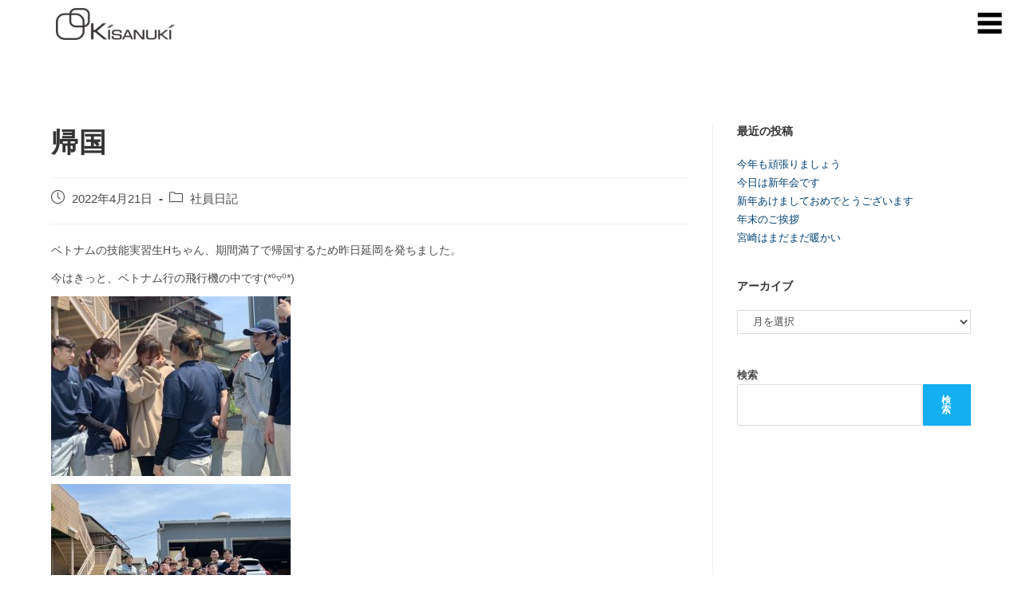

--- FILE ---
content_type: text/html; charset=UTF-8
request_url: https://kisanuki.co.jp/%E5%B8%B0%E5%9B%BD/
body_size: 248012
content:
<!DOCTYPE html>
<html class="html" lang="ja">
<head>
	<meta charset="UTF-8">
	<link rel="profile" href="https://gmpg.org/xfn/11">

	<title>帰国 &#8211; KISANUKI</title>
<meta name='robots' content='max-image-preview:large' />
<meta name="viewport" content="width=device-width, initial-scale=1"><link rel='dns-prefetch' href='//www.googletagmanager.com' />
<link rel="alternate" type="application/rss+xml" title="KISANUKI &raquo; フィード" href="https://kisanuki.co.jp/feed/" />
<link rel="alternate" type="application/rss+xml" title="KISANUKI &raquo; コメントフィード" href="https://kisanuki.co.jp/comments/feed/" />
<link rel="alternate" title="oEmbed (JSON)" type="application/json+oembed" href="https://kisanuki.co.jp/wp-json/oembed/1.0/embed?url=https%3A%2F%2Fkisanuki.co.jp%2F%25e5%25b8%25b0%25e5%259b%25bd%2F" />
<link rel="alternate" title="oEmbed (XML)" type="text/xml+oembed" href="https://kisanuki.co.jp/wp-json/oembed/1.0/embed?url=https%3A%2F%2Fkisanuki.co.jp%2F%25e5%25b8%25b0%25e5%259b%25bd%2F&#038;format=xml" />
<style id='wp-img-auto-sizes-contain-inline-css'>
img:is([sizes=auto i],[sizes^="auto," i]){contain-intrinsic-size:3000px 1500px}
/*# sourceURL=wp-img-auto-sizes-contain-inline-css */
</style>
<link rel='stylesheet' id='sbi_styles-css' href='https://kisanuki.co.jp/cms/wp-content/plugins/instagram-feed/css/sbi-styles.min.css?ver=6.9.1' media='all' />
<style id='wp-emoji-styles-inline-css'>

	img.wp-smiley, img.emoji {
		display: inline !important;
		border: none !important;
		box-shadow: none !important;
		height: 1em !important;
		width: 1em !important;
		margin: 0 0.07em !important;
		vertical-align: -0.1em !important;
		background: none !important;
		padding: 0 !important;
	}
/*# sourceURL=wp-emoji-styles-inline-css */
</style>
<link rel='stylesheet' id='wp-block-library-css' href='https://kisanuki.co.jp/cms/wp-includes/css/dist/block-library/style.min.css?ver=6.9' media='all' />
<style id='wp-block-archives-inline-css'>
.wp-block-archives{box-sizing:border-box}.wp-block-archives-dropdown label{display:block}
/*# sourceURL=https://kisanuki.co.jp/cms/wp-includes/blocks/archives/style.min.css */
</style>
<style id='wp-block-heading-inline-css'>
h1:where(.wp-block-heading).has-background,h2:where(.wp-block-heading).has-background,h3:where(.wp-block-heading).has-background,h4:where(.wp-block-heading).has-background,h5:where(.wp-block-heading).has-background,h6:where(.wp-block-heading).has-background{padding:1.25em 2.375em}h1.has-text-align-left[style*=writing-mode]:where([style*=vertical-lr]),h1.has-text-align-right[style*=writing-mode]:where([style*=vertical-rl]),h2.has-text-align-left[style*=writing-mode]:where([style*=vertical-lr]),h2.has-text-align-right[style*=writing-mode]:where([style*=vertical-rl]),h3.has-text-align-left[style*=writing-mode]:where([style*=vertical-lr]),h3.has-text-align-right[style*=writing-mode]:where([style*=vertical-rl]),h4.has-text-align-left[style*=writing-mode]:where([style*=vertical-lr]),h4.has-text-align-right[style*=writing-mode]:where([style*=vertical-rl]),h5.has-text-align-left[style*=writing-mode]:where([style*=vertical-lr]),h5.has-text-align-right[style*=writing-mode]:where([style*=vertical-rl]),h6.has-text-align-left[style*=writing-mode]:where([style*=vertical-lr]),h6.has-text-align-right[style*=writing-mode]:where([style*=vertical-rl]){rotate:180deg}
/*# sourceURL=https://kisanuki.co.jp/cms/wp-includes/blocks/heading/style.min.css */
</style>
<style id='wp-block-latest-posts-inline-css'>
.wp-block-latest-posts{box-sizing:border-box}.wp-block-latest-posts.alignleft{margin-right:2em}.wp-block-latest-posts.alignright{margin-left:2em}.wp-block-latest-posts.wp-block-latest-posts__list{list-style:none}.wp-block-latest-posts.wp-block-latest-posts__list li{clear:both;overflow-wrap:break-word}.wp-block-latest-posts.is-grid{display:flex;flex-wrap:wrap}.wp-block-latest-posts.is-grid li{margin:0 1.25em 1.25em 0;width:100%}@media (min-width:600px){.wp-block-latest-posts.columns-2 li{width:calc(50% - .625em)}.wp-block-latest-posts.columns-2 li:nth-child(2n){margin-right:0}.wp-block-latest-posts.columns-3 li{width:calc(33.33333% - .83333em)}.wp-block-latest-posts.columns-3 li:nth-child(3n){margin-right:0}.wp-block-latest-posts.columns-4 li{width:calc(25% - .9375em)}.wp-block-latest-posts.columns-4 li:nth-child(4n){margin-right:0}.wp-block-latest-posts.columns-5 li{width:calc(20% - 1em)}.wp-block-latest-posts.columns-5 li:nth-child(5n){margin-right:0}.wp-block-latest-posts.columns-6 li{width:calc(16.66667% - 1.04167em)}.wp-block-latest-posts.columns-6 li:nth-child(6n){margin-right:0}}:root :where(.wp-block-latest-posts.is-grid){padding:0}:root :where(.wp-block-latest-posts.wp-block-latest-posts__list){padding-left:0}.wp-block-latest-posts__post-author,.wp-block-latest-posts__post-date{display:block;font-size:.8125em}.wp-block-latest-posts__post-excerpt,.wp-block-latest-posts__post-full-content{margin-bottom:1em;margin-top:.5em}.wp-block-latest-posts__featured-image a{display:inline-block}.wp-block-latest-posts__featured-image img{height:auto;max-width:100%;width:auto}.wp-block-latest-posts__featured-image.alignleft{float:left;margin-right:1em}.wp-block-latest-posts__featured-image.alignright{float:right;margin-left:1em}.wp-block-latest-posts__featured-image.aligncenter{margin-bottom:1em;text-align:center}
/*# sourceURL=https://kisanuki.co.jp/cms/wp-includes/blocks/latest-posts/style.min.css */
</style>
<style id='wp-block-search-inline-css'>
.wp-block-search__button{margin-left:10px;word-break:normal}.wp-block-search__button.has-icon{line-height:0}.wp-block-search__button svg{height:1.25em;min-height:24px;min-width:24px;width:1.25em;fill:currentColor;vertical-align:text-bottom}:where(.wp-block-search__button){border:1px solid #ccc;padding:6px 10px}.wp-block-search__inside-wrapper{display:flex;flex:auto;flex-wrap:nowrap;max-width:100%}.wp-block-search__label{width:100%}.wp-block-search.wp-block-search__button-only .wp-block-search__button{box-sizing:border-box;display:flex;flex-shrink:0;justify-content:center;margin-left:0;max-width:100%}.wp-block-search.wp-block-search__button-only .wp-block-search__inside-wrapper{min-width:0!important;transition-property:width}.wp-block-search.wp-block-search__button-only .wp-block-search__input{flex-basis:100%;transition-duration:.3s}.wp-block-search.wp-block-search__button-only.wp-block-search__searchfield-hidden,.wp-block-search.wp-block-search__button-only.wp-block-search__searchfield-hidden .wp-block-search__inside-wrapper{overflow:hidden}.wp-block-search.wp-block-search__button-only.wp-block-search__searchfield-hidden .wp-block-search__input{border-left-width:0!important;border-right-width:0!important;flex-basis:0;flex-grow:0;margin:0;min-width:0!important;padding-left:0!important;padding-right:0!important;width:0!important}:where(.wp-block-search__input){appearance:none;border:1px solid #949494;flex-grow:1;font-family:inherit;font-size:inherit;font-style:inherit;font-weight:inherit;letter-spacing:inherit;line-height:inherit;margin-left:0;margin-right:0;min-width:3rem;padding:8px;text-decoration:unset!important;text-transform:inherit}:where(.wp-block-search__button-inside .wp-block-search__inside-wrapper){background-color:#fff;border:1px solid #949494;box-sizing:border-box;padding:4px}:where(.wp-block-search__button-inside .wp-block-search__inside-wrapper) .wp-block-search__input{border:none;border-radius:0;padding:0 4px}:where(.wp-block-search__button-inside .wp-block-search__inside-wrapper) .wp-block-search__input:focus{outline:none}:where(.wp-block-search__button-inside .wp-block-search__inside-wrapper) :where(.wp-block-search__button){padding:4px 8px}.wp-block-search.aligncenter .wp-block-search__inside-wrapper{margin:auto}.wp-block[data-align=right] .wp-block-search.wp-block-search__button-only .wp-block-search__inside-wrapper{float:right}
/*# sourceURL=https://kisanuki.co.jp/cms/wp-includes/blocks/search/style.min.css */
</style>
<style id='wp-block-search-theme-inline-css'>
.wp-block-search .wp-block-search__label{font-weight:700}.wp-block-search__button{border:1px solid #ccc;padding:.375em .625em}
/*# sourceURL=https://kisanuki.co.jp/cms/wp-includes/blocks/search/theme.min.css */
</style>
<style id='wp-block-group-inline-css'>
.wp-block-group{box-sizing:border-box}:where(.wp-block-group.wp-block-group-is-layout-constrained){position:relative}
/*# sourceURL=https://kisanuki.co.jp/cms/wp-includes/blocks/group/style.min.css */
</style>
<style id='wp-block-group-theme-inline-css'>
:where(.wp-block-group.has-background){padding:1.25em 2.375em}
/*# sourceURL=https://kisanuki.co.jp/cms/wp-includes/blocks/group/theme.min.css */
</style>
<style id='global-styles-inline-css'>
:root{--wp--preset--aspect-ratio--square: 1;--wp--preset--aspect-ratio--4-3: 4/3;--wp--preset--aspect-ratio--3-4: 3/4;--wp--preset--aspect-ratio--3-2: 3/2;--wp--preset--aspect-ratio--2-3: 2/3;--wp--preset--aspect-ratio--16-9: 16/9;--wp--preset--aspect-ratio--9-16: 9/16;--wp--preset--color--black: #000000;--wp--preset--color--cyan-bluish-gray: #abb8c3;--wp--preset--color--white: #ffffff;--wp--preset--color--pale-pink: #f78da7;--wp--preset--color--vivid-red: #cf2e2e;--wp--preset--color--luminous-vivid-orange: #ff6900;--wp--preset--color--luminous-vivid-amber: #fcb900;--wp--preset--color--light-green-cyan: #7bdcb5;--wp--preset--color--vivid-green-cyan: #00d084;--wp--preset--color--pale-cyan-blue: #8ed1fc;--wp--preset--color--vivid-cyan-blue: #0693e3;--wp--preset--color--vivid-purple: #9b51e0;--wp--preset--gradient--vivid-cyan-blue-to-vivid-purple: linear-gradient(135deg,rgb(6,147,227) 0%,rgb(155,81,224) 100%);--wp--preset--gradient--light-green-cyan-to-vivid-green-cyan: linear-gradient(135deg,rgb(122,220,180) 0%,rgb(0,208,130) 100%);--wp--preset--gradient--luminous-vivid-amber-to-luminous-vivid-orange: linear-gradient(135deg,rgb(252,185,0) 0%,rgb(255,105,0) 100%);--wp--preset--gradient--luminous-vivid-orange-to-vivid-red: linear-gradient(135deg,rgb(255,105,0) 0%,rgb(207,46,46) 100%);--wp--preset--gradient--very-light-gray-to-cyan-bluish-gray: linear-gradient(135deg,rgb(238,238,238) 0%,rgb(169,184,195) 100%);--wp--preset--gradient--cool-to-warm-spectrum: linear-gradient(135deg,rgb(74,234,220) 0%,rgb(151,120,209) 20%,rgb(207,42,186) 40%,rgb(238,44,130) 60%,rgb(251,105,98) 80%,rgb(254,248,76) 100%);--wp--preset--gradient--blush-light-purple: linear-gradient(135deg,rgb(255,206,236) 0%,rgb(152,150,240) 100%);--wp--preset--gradient--blush-bordeaux: linear-gradient(135deg,rgb(254,205,165) 0%,rgb(254,45,45) 50%,rgb(107,0,62) 100%);--wp--preset--gradient--luminous-dusk: linear-gradient(135deg,rgb(255,203,112) 0%,rgb(199,81,192) 50%,rgb(65,88,208) 100%);--wp--preset--gradient--pale-ocean: linear-gradient(135deg,rgb(255,245,203) 0%,rgb(182,227,212) 50%,rgb(51,167,181) 100%);--wp--preset--gradient--electric-grass: linear-gradient(135deg,rgb(202,248,128) 0%,rgb(113,206,126) 100%);--wp--preset--gradient--midnight: linear-gradient(135deg,rgb(2,3,129) 0%,rgb(40,116,252) 100%);--wp--preset--font-size--small: 13px;--wp--preset--font-size--medium: 20px;--wp--preset--font-size--large: 36px;--wp--preset--font-size--x-large: 42px;--wp--preset--spacing--20: 0.44rem;--wp--preset--spacing--30: 0.67rem;--wp--preset--spacing--40: 1rem;--wp--preset--spacing--50: 1.5rem;--wp--preset--spacing--60: 2.25rem;--wp--preset--spacing--70: 3.38rem;--wp--preset--spacing--80: 5.06rem;--wp--preset--shadow--natural: 6px 6px 9px rgba(0, 0, 0, 0.2);--wp--preset--shadow--deep: 12px 12px 50px rgba(0, 0, 0, 0.4);--wp--preset--shadow--sharp: 6px 6px 0px rgba(0, 0, 0, 0.2);--wp--preset--shadow--outlined: 6px 6px 0px -3px rgb(255, 255, 255), 6px 6px rgb(0, 0, 0);--wp--preset--shadow--crisp: 6px 6px 0px rgb(0, 0, 0);}:where(.is-layout-flex){gap: 0.5em;}:where(.is-layout-grid){gap: 0.5em;}body .is-layout-flex{display: flex;}.is-layout-flex{flex-wrap: wrap;align-items: center;}.is-layout-flex > :is(*, div){margin: 0;}body .is-layout-grid{display: grid;}.is-layout-grid > :is(*, div){margin: 0;}:where(.wp-block-columns.is-layout-flex){gap: 2em;}:where(.wp-block-columns.is-layout-grid){gap: 2em;}:where(.wp-block-post-template.is-layout-flex){gap: 1.25em;}:where(.wp-block-post-template.is-layout-grid){gap: 1.25em;}.has-black-color{color: var(--wp--preset--color--black) !important;}.has-cyan-bluish-gray-color{color: var(--wp--preset--color--cyan-bluish-gray) !important;}.has-white-color{color: var(--wp--preset--color--white) !important;}.has-pale-pink-color{color: var(--wp--preset--color--pale-pink) !important;}.has-vivid-red-color{color: var(--wp--preset--color--vivid-red) !important;}.has-luminous-vivid-orange-color{color: var(--wp--preset--color--luminous-vivid-orange) !important;}.has-luminous-vivid-amber-color{color: var(--wp--preset--color--luminous-vivid-amber) !important;}.has-light-green-cyan-color{color: var(--wp--preset--color--light-green-cyan) !important;}.has-vivid-green-cyan-color{color: var(--wp--preset--color--vivid-green-cyan) !important;}.has-pale-cyan-blue-color{color: var(--wp--preset--color--pale-cyan-blue) !important;}.has-vivid-cyan-blue-color{color: var(--wp--preset--color--vivid-cyan-blue) !important;}.has-vivid-purple-color{color: var(--wp--preset--color--vivid-purple) !important;}.has-black-background-color{background-color: var(--wp--preset--color--black) !important;}.has-cyan-bluish-gray-background-color{background-color: var(--wp--preset--color--cyan-bluish-gray) !important;}.has-white-background-color{background-color: var(--wp--preset--color--white) !important;}.has-pale-pink-background-color{background-color: var(--wp--preset--color--pale-pink) !important;}.has-vivid-red-background-color{background-color: var(--wp--preset--color--vivid-red) !important;}.has-luminous-vivid-orange-background-color{background-color: var(--wp--preset--color--luminous-vivid-orange) !important;}.has-luminous-vivid-amber-background-color{background-color: var(--wp--preset--color--luminous-vivid-amber) !important;}.has-light-green-cyan-background-color{background-color: var(--wp--preset--color--light-green-cyan) !important;}.has-vivid-green-cyan-background-color{background-color: var(--wp--preset--color--vivid-green-cyan) !important;}.has-pale-cyan-blue-background-color{background-color: var(--wp--preset--color--pale-cyan-blue) !important;}.has-vivid-cyan-blue-background-color{background-color: var(--wp--preset--color--vivid-cyan-blue) !important;}.has-vivid-purple-background-color{background-color: var(--wp--preset--color--vivid-purple) !important;}.has-black-border-color{border-color: var(--wp--preset--color--black) !important;}.has-cyan-bluish-gray-border-color{border-color: var(--wp--preset--color--cyan-bluish-gray) !important;}.has-white-border-color{border-color: var(--wp--preset--color--white) !important;}.has-pale-pink-border-color{border-color: var(--wp--preset--color--pale-pink) !important;}.has-vivid-red-border-color{border-color: var(--wp--preset--color--vivid-red) !important;}.has-luminous-vivid-orange-border-color{border-color: var(--wp--preset--color--luminous-vivid-orange) !important;}.has-luminous-vivid-amber-border-color{border-color: var(--wp--preset--color--luminous-vivid-amber) !important;}.has-light-green-cyan-border-color{border-color: var(--wp--preset--color--light-green-cyan) !important;}.has-vivid-green-cyan-border-color{border-color: var(--wp--preset--color--vivid-green-cyan) !important;}.has-pale-cyan-blue-border-color{border-color: var(--wp--preset--color--pale-cyan-blue) !important;}.has-vivid-cyan-blue-border-color{border-color: var(--wp--preset--color--vivid-cyan-blue) !important;}.has-vivid-purple-border-color{border-color: var(--wp--preset--color--vivid-purple) !important;}.has-vivid-cyan-blue-to-vivid-purple-gradient-background{background: var(--wp--preset--gradient--vivid-cyan-blue-to-vivid-purple) !important;}.has-light-green-cyan-to-vivid-green-cyan-gradient-background{background: var(--wp--preset--gradient--light-green-cyan-to-vivid-green-cyan) !important;}.has-luminous-vivid-amber-to-luminous-vivid-orange-gradient-background{background: var(--wp--preset--gradient--luminous-vivid-amber-to-luminous-vivid-orange) !important;}.has-luminous-vivid-orange-to-vivid-red-gradient-background{background: var(--wp--preset--gradient--luminous-vivid-orange-to-vivid-red) !important;}.has-very-light-gray-to-cyan-bluish-gray-gradient-background{background: var(--wp--preset--gradient--very-light-gray-to-cyan-bluish-gray) !important;}.has-cool-to-warm-spectrum-gradient-background{background: var(--wp--preset--gradient--cool-to-warm-spectrum) !important;}.has-blush-light-purple-gradient-background{background: var(--wp--preset--gradient--blush-light-purple) !important;}.has-blush-bordeaux-gradient-background{background: var(--wp--preset--gradient--blush-bordeaux) !important;}.has-luminous-dusk-gradient-background{background: var(--wp--preset--gradient--luminous-dusk) !important;}.has-pale-ocean-gradient-background{background: var(--wp--preset--gradient--pale-ocean) !important;}.has-electric-grass-gradient-background{background: var(--wp--preset--gradient--electric-grass) !important;}.has-midnight-gradient-background{background: var(--wp--preset--gradient--midnight) !important;}.has-small-font-size{font-size: var(--wp--preset--font-size--small) !important;}.has-medium-font-size{font-size: var(--wp--preset--font-size--medium) !important;}.has-large-font-size{font-size: var(--wp--preset--font-size--large) !important;}.has-x-large-font-size{font-size: var(--wp--preset--font-size--x-large) !important;}
/*# sourceURL=global-styles-inline-css */
</style>

<style id='classic-theme-styles-inline-css'>
/*! This file is auto-generated */
.wp-block-button__link{color:#fff;background-color:#32373c;border-radius:9999px;box-shadow:none;text-decoration:none;padding:calc(.667em + 2px) calc(1.333em + 2px);font-size:1.125em}.wp-block-file__button{background:#32373c;color:#fff;text-decoration:none}
/*# sourceURL=/wp-includes/css/classic-themes.min.css */
</style>
<link rel='stylesheet' id='elementor-frontend-css' href='https://kisanuki.co.jp/cms/wp-content/plugins/elementor/assets/css/frontend-lite.min.css?ver=3.19.2' media='all' />
<link rel='stylesheet' id='elementor-post-12866-css' href='https://kisanuki.co.jp/cms/wp-content/uploads/elementor/css/post-12866.css?ver=1710309455' media='all' />
<link rel='stylesheet' id='hfe-widgets-style-css' href='https://kisanuki.co.jp/cms/wp-content/plugins/header-footer-elementor/inc/widgets-css/frontend.css?ver=1.6.25' media='all' />
<link rel='stylesheet' id='elementor-post-12893-css' href='https://kisanuki.co.jp/cms/wp-content/uploads/elementor/css/post-12893.css?ver=1710309455' media='all' />
<link rel='stylesheet' id='elementor-post-12898-css' href='https://kisanuki.co.jp/cms/wp-content/uploads/elementor/css/post-12898.css?ver=1710309455' media='all' />
<link rel='stylesheet' id='elementor-post-12902-css' href='https://kisanuki.co.jp/cms/wp-content/uploads/elementor/css/post-12902.css?ver=1710309455' media='all' />
<link rel='stylesheet' id='elementor-post-12906-css' href='https://kisanuki.co.jp/cms/wp-content/uploads/elementor/css/post-12906.css?ver=1710309455' media='all' />
<link rel='stylesheet' id='elementor-post-12910-css' href='https://kisanuki.co.jp/cms/wp-content/uploads/elementor/css/post-12910.css?ver=1710309455' media='all' />
<link rel='stylesheet' id='elementor-post-12915-css' href='https://kisanuki.co.jp/cms/wp-content/uploads/elementor/css/post-12915.css?ver=1710309455' media='all' />
<link rel='stylesheet' id='elementor-post-12919-css' href='https://kisanuki.co.jp/cms/wp-content/uploads/elementor/css/post-12919.css?ver=1710309455' media='all' />
<link rel='stylesheet' id='elementor-post-12923-css' href='https://kisanuki.co.jp/cms/wp-content/uploads/elementor/css/post-12923.css?ver=1710309455' media='all' />
<link rel='stylesheet' id='elementor-post-12927-css' href='https://kisanuki.co.jp/cms/wp-content/uploads/elementor/css/post-12927.css?ver=1710309455' media='all' />
<link rel='stylesheet' id='elementor-post-12931-css' href='https://kisanuki.co.jp/cms/wp-content/uploads/elementor/css/post-12931.css?ver=1710309455' media='all' />
<link rel='stylesheet' id='elementor-post-12935-css' href='https://kisanuki.co.jp/cms/wp-content/uploads/elementor/css/post-12935.css?ver=1710309456' media='all' />
<link rel='stylesheet' id='elementor-post-12943-css' href='https://kisanuki.co.jp/cms/wp-content/uploads/elementor/css/post-12943.css?ver=1710309456' media='all' />
<link rel='stylesheet' id='elementor-post-12947-css' href='https://kisanuki.co.jp/cms/wp-content/uploads/elementor/css/post-12947.css?ver=1710309456' media='all' />
<link rel='stylesheet' id='elementor-post-12951-css' href='https://kisanuki.co.jp/cms/wp-content/uploads/elementor/css/post-12951.css?ver=1710309456' media='all' />
<link rel='stylesheet' id='elementor-post-12452-css' href='https://kisanuki.co.jp/cms/wp-content/uploads/elementor/css/post-12452.css?ver=1710309456' media='all' />
<link rel='stylesheet' id='elementor-post-12463-css' href='https://kisanuki.co.jp/cms/wp-content/uploads/elementor/css/post-12463.css?ver=1710309456' media='all' />
<link rel='stylesheet' id='elementor-post-12977-css' href='https://kisanuki.co.jp/cms/wp-content/uploads/elementor/css/post-12977.css?ver=1710309456' media='all' />
<link rel='stylesheet' id='elementor-post-12981-css' href='https://kisanuki.co.jp/cms/wp-content/uploads/elementor/css/post-12981.css?ver=1710309456' media='all' />
<style id='wp-block-paragraph-inline-css'>
.is-small-text{font-size:.875em}.is-regular-text{font-size:1em}.is-large-text{font-size:2.25em}.is-larger-text{font-size:3em}.has-drop-cap:not(:focus):first-letter{float:left;font-size:8.4em;font-style:normal;font-weight:100;line-height:.68;margin:.05em .1em 0 0;text-transform:uppercase}body.rtl .has-drop-cap:not(:focus):first-letter{float:none;margin-left:.1em}p.has-drop-cap.has-background{overflow:hidden}:root :where(p.has-background){padding:1.25em 2.375em}:where(p.has-text-color:not(.has-link-color)) a{color:inherit}p.has-text-align-left[style*="writing-mode:vertical-lr"],p.has-text-align-right[style*="writing-mode:vertical-rl"]{rotate:180deg}
/*# sourceURL=https://kisanuki.co.jp/cms/wp-includes/blocks/paragraph/style.min.css */
</style>
<link rel='stylesheet' id='theme.css-css' href='https://kisanuki.co.jp/cms/wp-content/plugins/popup-builder/public/css/theme.css?ver=4.2.7' media='all' />
<link rel='stylesheet' id='rt-fontawsome-css' href='https://kisanuki.co.jp/cms/wp-content/plugins/the-post-grid/assets/vendor/font-awesome/css/font-awesome.min.css?ver=7.4.2' media='all' />
<link rel='stylesheet' id='rt-tpg-shortcode-css' href='https://kisanuki.co.jp/cms/wp-content/plugins/the-post-grid/assets/css/tpg-shortcode.min.css?ver=7.4.2' media='all' />
<link rel='stylesheet' id='whats-new-style-css' href='https://kisanuki.co.jp/cms/wp-content/plugins/whats-new-genarator/whats-new.css?ver=2.0.2' media='all' />
<link rel='stylesheet' id='hfe-style-css' href='https://kisanuki.co.jp/cms/wp-content/plugins/header-footer-elementor/assets/css/header-footer-elementor.css?ver=1.6.25' media='all' />
<link rel='stylesheet' id='swiper-css' href='https://kisanuki.co.jp/cms/wp-content/plugins/elementor/assets/lib/swiper/v8/css/swiper.min.css?ver=8.4.5' media='all' />
<link rel='stylesheet' id='elementor-post-5-css' href='https://kisanuki.co.jp/cms/wp-content/uploads/elementor/css/post-5.css?ver=1710309456' media='all' />
<link rel='stylesheet' id='sbistyles-css' href='https://kisanuki.co.jp/cms/wp-content/plugins/instagram-feed/css/sbi-styles.min.css?ver=6.9.1' media='all' />
<link rel='stylesheet' id='eshuzu_slick_style-css' href='https://kisanuki.co.jp/cms/wp-content/plugins/post-carousel-addons-for-elementor/assets/slick/slick.css?ver=1689487931' media='all' />
<link rel='stylesheet' id='eshuzu-widget-stylesheet-css' href='https://kisanuki.co.jp/cms/wp-content/plugins/post-carousel-addons-for-elementor/assets/css/post-carousel-addons-for-elementor.css?ver=1.0.8' media='all' />
<link rel='stylesheet' id='elementor-post-12368-css' href='https://kisanuki.co.jp/cms/wp-content/uploads/elementor/css/post-12368.css?ver=1710309456' media='all' />
<link rel='stylesheet' id='elementor-post-12469-css' href='https://kisanuki.co.jp/cms/wp-content/uploads/elementor/css/post-12469.css?ver=1710309456' media='all' />
<link rel='stylesheet' id='oceanwp-style-css' href='https://kisanuki.co.jp/cms/wp-content/themes/oceanwp/assets/css/style.min.css?ver=1.0' media='all' />
<link rel='stylesheet' id='child-style-css' href='https://kisanuki.co.jp/cms/wp-content/themes/oceanwp-child-theme-master/style.css?ver=6.9' media='all' />
<link rel='stylesheet' id='font-awesome-css' href='https://kisanuki.co.jp/cms/wp-content/themes/oceanwp/assets/fonts/fontawesome/css/all.min.css?ver=6.4.2' media='all' />
<link rel='stylesheet' id='simple-line-icons-css' href='https://kisanuki.co.jp/cms/wp-content/themes/oceanwp/assets/css/third/simple-line-icons.min.css?ver=2.4.0' media='all' />
<link rel='stylesheet' id='soft-template-menu-css' href='https://kisanuki.co.jp/cms/wp-content/plugins/softtemplates-for-elementor/assets/css/soft-template-menu.min.css?ver=1.0.0' media='all' />
<link rel='stylesheet' id='soft-template-offcanvas-css' href='https://kisanuki.co.jp/cms/wp-content/plugins/softtemplates-for-elementor/assets/css/soft-template-offcanvas.min.css?ver=1.0.0' media='all' />
<link rel='stylesheet' id='soft-template-post-archive-css' href='https://kisanuki.co.jp/cms/wp-content/plugins/softtemplates-for-elementor/assets/css/soft-template-post-archive.min.css?ver=1.0.0' media='all' />
<link rel='stylesheet' id='soft-template-post-author-box-css' href='https://kisanuki.co.jp/cms/wp-content/plugins/softtemplates-for-elementor/assets/css/soft-template-post-author-box.min.css?ver=1.0.0' media='all' />
<link rel='stylesheet' id='soft-template-post-navigation-css' href='https://kisanuki.co.jp/cms/wp-content/plugins/softtemplates-for-elementor/assets/css/soft-template-post-navigation.min.css?ver=1.0.0' media='all' />
<link rel='stylesheet' id='soft-template-search-css' href='https://kisanuki.co.jp/cms/wp-content/plugins/softtemplates-for-elementor/assets/css/soft-template-search.min.css?ver=1.0.0' media='all' />
<link rel='stylesheet' id='soft-template-social-share-css' href='https://kisanuki.co.jp/cms/wp-content/plugins/softtemplates-for-elementor/assets/css/soft-template-social-share.min.css?ver=1.0.0' media='all' />
<link rel='stylesheet' id='soft-template-main-css' href='https://kisanuki.co.jp/cms/wp-content/plugins/softtemplates-for-elementor/assets/css/soft-template-main.css?ver=1.0.0' media='all' />
<link rel='stylesheet' id='google-fonts-1-css' href='https://fonts.googleapis.com/css?family=Roboto%3A100%2C100italic%2C200%2C200italic%2C300%2C300italic%2C400%2C400italic%2C500%2C500italic%2C600%2C600italic%2C700%2C700italic%2C800%2C800italic%2C900%2C900italic%7CRoboto+Slab%3A100%2C100italic%2C200%2C200italic%2C300%2C300italic%2C400%2C400italic%2C500%2C500italic%2C600%2C600italic%2C700%2C700italic%2C800%2C800italic%2C900%2C900italic&#038;display=swap&#038;ver=6.9' media='all' />
<link rel="preconnect" href="https://fonts.gstatic.com/" crossorigin><script id="jquery-core-js-extra">
var SDT_DATA = {"ajaxurl":"https://kisanuki.co.jp/cms/wp-admin/admin-ajax.php","siteUrl":"https://kisanuki.co.jp/cms/","pluginsUrl":"https://kisanuki.co.jp/cms/wp-content/plugins","isAdmin":""};
//# sourceURL=jquery-core-js-extra
</script>
<script src="https://kisanuki.co.jp/cms/wp-includes/js/jquery/jquery.min.js?ver=3.7.1" id="jquery-core-js"></script>
<script src="https://kisanuki.co.jp/cms/wp-includes/js/jquery/jquery-migrate.min.js?ver=3.4.1" id="jquery-migrate-js"></script>
<script id="Popup.js-js-before">
var sgpbPublicUrl = "https:\/\/kisanuki.co.jp\/cms\/wp-content\/plugins\/popup-builder\/public\/";
var SGPB_JS_LOCALIZATION = {"imageSupportAlertMessage":"\u30b5\u30dd\u30fc\u30c8\u3055\u308c\u3066\u3044\u308b\u753b\u50cf\u30d5\u30a1\u30a4\u30eb\u306e\u307f","pdfSupportAlertMessage":"PDF\u30d5\u30a1\u30a4\u30eb\u306e\u307f\u306b\u5bfe\u5fdc\u3057\u3066\u3044\u307e\u3059\u3002","areYouSure":"\u672c\u5f53\u306b\u5b9f\u884c\u3057\u307e\u3059\u304b ?","addButtonSpinner":"L","audioSupportAlertMessage":"\u30b5\u30dd\u30fc\u30c8\u3055\u308c\u308b\u97f3\u58f0\u30d5\u30a1\u30a4\u30eb\u306e\u307f (\u4f8b: mp3, wav, m4a, ogg)","publishPopupBeforeElementor":"Elementor \u3092\u4f7f\u3044\u59cb\u3081\u308b\u524d\u306b\u3001\u30dd\u30c3\u30d7\u30a2\u30c3\u30d7\u3092\u516c\u958b\u3057\u3066\u304f\u3060\u3055\u3044\u3002","publishPopupBeforeDivi":"Divi Builder \u3092\u4f7f\u7528\u3059\u308b\u524d\u306b\u3001\u30dd\u30c3\u30d7\u30a2\u30c3\u30d7\u3092\u516c\u958b\u3057\u3066\u304f\u3060\u3055\u3044\u3002","closeButtonAltText":"\u9589\u3058\u308b"};
//# sourceURL=Popup.js-js-before
</script>
<script src="https://kisanuki.co.jp/cms/wp-content/plugins/popup-builder/public/js/Popup.js?ver=4.2.7" id="Popup.js-js"></script>
<script src="https://kisanuki.co.jp/cms/wp-content/plugins/popup-builder/public/js/PopupConfig.js?ver=4.2.7" id="PopupConfig.js-js"></script>
<script id="PopupBuilder.js-js-before">
var SGPB_POPUP_PARAMS = {"popupTypeAgeRestriction":"ageRestriction","defaultThemeImages":{"1":"https:\/\/kisanuki.co.jp\/cms\/wp-content\/plugins\/popup-builder\/public\/img\/theme_1\/close.png","2":"https:\/\/kisanuki.co.jp\/cms\/wp-content\/plugins\/popup-builder\/public\/img\/theme_2\/close.png","3":"https:\/\/kisanuki.co.jp\/cms\/wp-content\/plugins\/popup-builder\/public\/img\/theme_3\/close.png","5":"https:\/\/kisanuki.co.jp\/cms\/wp-content\/plugins\/popup-builder\/public\/img\/theme_5\/close.png","6":"https:\/\/kisanuki.co.jp\/cms\/wp-content\/plugins\/popup-builder\/public\/img\/theme_6\/close.png"},"homePageUrl":"https:\/\/kisanuki.co.jp\/","isPreview":false,"convertedIdsReverse":[],"dontShowPopupExpireTime":365,"conditionalJsClasses":[],"disableAnalyticsGeneral":false};
var SGPB_JS_PACKAGES = {"packages":{"current":1,"free":1,"silver":2,"gold":3,"platinum":4},"extensions":{"geo-targeting":false,"advanced-closing":false}};
var SGPB_JS_PARAMS = {"ajaxUrl":"https:\/\/kisanuki.co.jp\/cms\/wp-admin\/admin-ajax.php","nonce":"a63d094462"};
//# sourceURL=PopupBuilder.js-js-before
</script>
<script src="https://kisanuki.co.jp/cms/wp-content/plugins/popup-builder/public/js/PopupBuilder.js?ver=4.2.7" id="PopupBuilder.js-js"></script>

<!-- Site Kit によって追加された Google タグ（gtag.js）スニペット -->
<!-- Google アナリティクス スニペット (Site Kit が追加) -->
<script src="https://www.googletagmanager.com/gtag/js?id=GT-5MXXR5FL" id="google_gtagjs-js" async></script>
<script id="google_gtagjs-js-after">
window.dataLayer = window.dataLayer || [];function gtag(){dataLayer.push(arguments);}
gtag("set","linker",{"domains":["kisanuki.co.jp"]});
gtag("js", new Date());
gtag("set", "developer_id.dZTNiMT", true);
gtag("config", "GT-5MXXR5FL");
 window._googlesitekit = window._googlesitekit || {}; window._googlesitekit.throttledEvents = []; window._googlesitekit.gtagEvent = (name, data) => { var key = JSON.stringify( { name, data } ); if ( !! window._googlesitekit.throttledEvents[ key ] ) { return; } window._googlesitekit.throttledEvents[ key ] = true; setTimeout( () => { delete window._googlesitekit.throttledEvents[ key ]; }, 5 ); gtag( "event", name, { ...data, event_source: "site-kit" } ); }; 
//# sourceURL=google_gtagjs-js-after
</script>
<link rel="https://api.w.org/" href="https://kisanuki.co.jp/wp-json/" /><link rel="alternate" title="JSON" type="application/json" href="https://kisanuki.co.jp/wp-json/wp/v2/posts/10133" /><link rel="EditURI" type="application/rsd+xml" title="RSD" href="https://kisanuki.co.jp/cms/xmlrpc.php?rsd" />
<meta name="generator" content="WordPress 6.9" />
<link rel="canonical" href="https://kisanuki.co.jp/%e5%b8%b0%e5%9b%bd/" />
<link rel='shortlink' href='https://kisanuki.co.jp/?p=10133' />
<meta name="generator" content="Site Kit by Google 1.170.0" />
        <script>

            jQuery(window).on('elementor/frontend/init', function () {
                var previewIframe = jQuery('#elementor-preview-iframe').get(0);

                // Attach a load event listener to the preview iframe
                jQuery(previewIframe).on('load', function () {
                    var tpg_selector = tpg_str_rev("nottub-tropmi-gpttr nottub-aera-noitces-dda-rotnemele");

                    var logo = "https://kisanuki.co.jp/cms/wp-content/plugins/the-post-grid";
                    var log_path = tpg_str_rev("gvs.04x04-noci/segami/stessa/");

                    jQuery('<div class="' + tpg_selector + '" style="vertical-align: bottom;margin-left: 5px;"><img src="' + logo + log_path + '" alt="TPG"/></div>').insertBefore(".elementor-add-section-drag-title");
                });

            });
        </script>
        <style>
            :root {
                --tpg-primary-color: #0d6efd;
                --tpg-secondary-color: #0654c4;
                --tpg-primary-light: #c4d0ff
            }

                    </style>

		<meta name="generator" content="Elementor 3.19.2; features: e_optimized_assets_loading, e_optimized_css_loading, e_font_icon_svg, additional_custom_breakpoints, block_editor_assets_optimize, e_image_loading_optimization; settings: css_print_method-external, google_font-enabled, font_display-swap">
<!-- OceanWP CSS -->
<style type="text/css">
/* Header CSS */#site-header.has-header-media .overlay-header-media{background-color:rgba(0,0,0,0.5)}
</style><style id="wpforms-css-vars-root">
				:root {
					--wpforms-field-border-radius: 3px;
--wpforms-field-background-color: #ffffff;
--wpforms-field-border-color: rgba( 0, 0, 0, 0.25 );
--wpforms-field-text-color: rgba( 0, 0, 0, 0.7 );
--wpforms-label-color: rgba( 0, 0, 0, 0.85 );
--wpforms-label-sublabel-color: rgba( 0, 0, 0, 0.55 );
--wpforms-label-error-color: #d63637;
--wpforms-button-border-radius: 3px;
--wpforms-button-background-color: #066aab;
--wpforms-button-text-color: #ffffff;
--wpforms-field-size-input-height: 43px;
--wpforms-field-size-input-spacing: 15px;
--wpforms-field-size-font-size: 16px;
--wpforms-field-size-line-height: 19px;
--wpforms-field-size-padding-h: 14px;
--wpforms-field-size-checkbox-size: 16px;
--wpforms-field-size-sublabel-spacing: 5px;
--wpforms-field-size-icon-size: 1;
--wpforms-label-size-font-size: 16px;
--wpforms-label-size-line-height: 19px;
--wpforms-label-size-sublabel-font-size: 14px;
--wpforms-label-size-sublabel-line-height: 17px;
--wpforms-button-size-font-size: 17px;
--wpforms-button-size-height: 41px;
--wpforms-button-size-padding-h: 15px;
--wpforms-button-size-margin-top: 10px;

				}
			</style><link rel='stylesheet' id='elementor-post-12384-css' href='https://kisanuki.co.jp/cms/wp-content/uploads/elementor/css/post-12384.css?ver=1710312545' media='all' />
</head>

<body class="wp-singular post-template-default single single-post postid-10133 single-format-standard wp-embed-responsive wp-theme-oceanwp wp-child-theme-oceanwp-child-theme-master rttpg rttpg-7.4.2 radius-frontend rttpg-body-wrap ehf-header ehf-footer ehf-template-oceanwp ehf-stylesheet-oceanwp-child-theme-master oceanwp-theme dropdown-mobile default-breakpoint has-sidebar content-right-sidebar post-in-category-staffblog has-topbar has-breadcrumbs elementor-default elementor-kit-5" itemscope="itemscope" itemtype="https://schema.org/Article">

		
	<div id="outer-wrap" class="site clr">

		<a class="skip-link screen-reader-text" href="#main">コンテンツへスキップ</a>

		
		<div id="wrap" class="clr">

			
					<header id="masthead" itemscope="itemscope" itemtype="https://schema.org/WPHeader">
			<p class="main-title bhf-hidden" itemprop="headline"><a href="https://kisanuki.co.jp" title="KISANUKI" rel="home">KISANUKI</a></p>
					<div data-elementor-type="wp-post" data-elementor-id="12368" class="elementor elementor-12368">
				<div class="elementor-element elementor-element-f61591b e-flex e-con-boxed e-con e-parent" data-id="f61591b" data-element_type="container" data-settings="{&quot;background_background&quot;:&quot;classic&quot;,&quot;container_type&quot;:&quot;flex&quot;,&quot;content_width&quot;:&quot;boxed&quot;}" data-core-v316-plus="true">
					<div class="e-con-inner">
				<div class="elementor-element elementor-element-83e10f8 elementor-widget elementor-widget-image" data-id="83e10f8" data-element_type="widget" data-widget_type="image.default">
				<div class="elementor-widget-container">
														<a href="https://kisanuki.co.jp/">
							<img fetchpriority="high" width="446" height="120" src="https://kisanuki.co.jp/cms/wp-content/uploads/2024/02/LOGO.png" class="attachment-large size-large wp-image-20" alt="" />								</a>
													</div>
				</div>
					</div>
				</div>
		<div class="elementor-element elementor-element-e293b16 e-flex e-con-boxed e-con e-parent" data-id="e293b16" data-element_type="container" data-settings="{&quot;container_type&quot;:&quot;flex&quot;,&quot;content_width&quot;:&quot;boxed&quot;}" data-core-v316-plus="true">
					<div class="e-con-inner">
				<div class="elementor-element elementor-element-7aebc8f stfe-offcanvas-trigger-align-floating elementor-widget elementor-widget-soft-template-offcanvas" data-id="7aebc8f" data-element_type="widget" data-widget_type="soft-template-offcanvas.default">
				<div class="elementor-widget-container">
			
		<div id="7aebc8f-overlay" data-trigger-on="icon" data-close-on-overlay="yes" data-close-on-esc="yes" data-content="saved_rows" data-device="false" data-custom="" data-custom-id="" data-canvas-width="960" data-wrap-menu-item="no" class="stfe-offcanvas-parent-wrapper stfe-module-content uaoffcanvas-7aebc8f" >
			<div id="offcanvas-7aebc8f" class="stfe-offcanvas stfe-custom-offcanvas   stfe-offcanvas-type-normal stfe-offcanvas-scroll-disable stfe-offcanvas-shadow-inset position-at-right">
				<div class="stfe-offcanvas-content">
					<div class="stfe-offcanvas-action-wrap">
										<div class="stfe-offcanvas-close-icon-wrapper elementor-icon-wrapper elementor-clickable stfe-offcanvas-close-icon-position-right-top">
					<span class="stfe-offcanvas-close elementor-icon-link elementor-clickable ">
						<span class="stfe-offcanvas-close-icon">
																<svg aria-hidden="true" class="e-font-icon-svg e-fas-times" viewBox="0 0 352 512" xmlns="http://www.w3.org/2000/svg"><path d="M242.72 256l100.07-100.07c12.28-12.28 12.28-32.19 0-44.48l-22.24-22.24c-12.28-12.28-32.19-12.28-44.48 0L176 189.28 75.93 89.21c-12.28-12.28-32.19-12.28-44.48 0L9.21 111.45c-12.28 12.28-12.28 32.19 0 44.48L109.28 256 9.21 356.07c-12.28 12.28-12.28 32.19 0 44.48l22.24 22.24c12.28 12.28 32.2 12.28 44.48 0L176 322.72l100.07 100.07c12.28 12.28 32.2 12.28 44.48 0l22.24-22.24c12.28-12.28 12.28-32.19 0-44.48L242.72 256z"></path></svg>													</span>
					</span>
				</div>
									</div>
					<div class="stfe-offcanvas-text stfe-offcanvas-content-data">
								<div data-elementor-type="section" data-elementor-id="12384" class="elementor elementor-12384">
				<div class="elementor-element elementor-element-ceb2b3a e-flex e-con-boxed e-con e-parent" data-id="ceb2b3a" data-element_type="container" data-settings="{&quot;background_background&quot;:&quot;classic&quot;,&quot;container_type&quot;:&quot;flex&quot;,&quot;content_width&quot;:&quot;boxed&quot;}" data-core-v316-plus="true">
					<div class="e-con-inner">
				<div class="elementor-element elementor-element-ffcf2ec elementor-widget elementor-widget-image" data-id="ffcf2ec" data-element_type="widget" data-widget_type="image.default">
				<div class="elementor-widget-container">
														<a href="https://kisanuki.co.jp/">
							<img width="83" height="74" src="https://kisanuki.co.jp/cms/wp-content/uploads/2024/02/TOP.png" class="attachment-large size-large wp-image-12385" alt="" />								</a>
													</div>
				</div>
		<div class="elementor-element elementor-element-d1fd181 e-con-full e-flex e-con e-child" data-id="d1fd181" data-element_type="container" data-settings="{&quot;content_width&quot;:&quot;full&quot;,&quot;container_type&quot;:&quot;flex&quot;}">
		<div class="elementor-element elementor-element-12235d5 e-con-full e-flex e-con e-child" data-id="12235d5" data-element_type="container" data-settings="{&quot;content_width&quot;:&quot;full&quot;,&quot;container_type&quot;:&quot;flex&quot;}">
				<div class="elementor-element elementor-element-2c90c13 elementor-widget elementor-widget-image" data-id="2c90c13" data-element_type="widget" data-widget_type="image.default">
				<div class="elementor-widget-container">
														<a href="https://kisanuki.co.jp/about-us/">
							<img width="217" height="74" src="https://kisanuki.co.jp/cms/wp-content/uploads/2024/02/ABOUT-US.png" class="attachment-large size-large wp-image-12392" alt="" />								</a>
													</div>
				</div>
				<div class="elementor-element elementor-element-61b95e5 elementor-hidden-tablet elementor-hidden-mobile elementor-icon-list--layout-traditional elementor-list-item-link-full_width elementor-widget elementor-widget-icon-list" data-id="61b95e5" data-element_type="widget" data-widget_type="icon-list.default">
				<div class="elementor-widget-container">
			<link rel="stylesheet" href="https://kisanuki.co.jp/cms/wp-content/plugins/elementor/assets/css/widget-icon-list.min.css">		<ul class="elementor-icon-list-items">
							<li class="elementor-icon-list-item">
											<a href="https://kisanuki.co.jp/about-us/#rinen">

												<span class="elementor-icon-list-icon">
							<svg aria-hidden="true" class="e-font-icon-svg e-far-arrow-alt-circle-right" viewBox="0 0 512 512" xmlns="http://www.w3.org/2000/svg"><path d="M504 256C504 119 393 8 256 8S8 119 8 256s111 248 248 248 248-111 248-248zm-448 0c0-110.5 89.5-200 200-200s200 89.5 200 200-89.5 200-200 200S56 366.5 56 256zm72 20v-40c0-6.6 5.4-12 12-12h116v-67c0-10.7 12.9-16 20.5-8.5l99 99c4.7 4.7 4.7 12.3 0 17l-99 99c-7.6 7.6-20.5 2.2-20.5-8.5v-67H140c-6.6 0-12-5.4-12-12z"></path></svg>						</span>
										<span class="elementor-icon-list-text">経営理念</span>
											</a>
									</li>
								<li class="elementor-icon-list-item">
											<a href="https://kisanuki.co.jp/about-us/#greeing">

												<span class="elementor-icon-list-icon">
							<svg aria-hidden="true" class="e-font-icon-svg e-far-arrow-alt-circle-right" viewBox="0 0 512 512" xmlns="http://www.w3.org/2000/svg"><path d="M504 256C504 119 393 8 256 8S8 119 8 256s111 248 248 248 248-111 248-248zm-448 0c0-110.5 89.5-200 200-200s200 89.5 200 200-89.5 200-200 200S56 366.5 56 256zm72 20v-40c0-6.6 5.4-12 12-12h116v-67c0-10.7 12.9-16 20.5-8.5l99 99c4.7 4.7 4.7 12.3 0 17l-99 99c-7.6 7.6-20.5 2.2-20.5-8.5v-67H140c-6.6 0-12-5.4-12-12z"></path></svg>						</span>
										<span class="elementor-icon-list-text">ご挨拶</span>
											</a>
									</li>
								<li class="elementor-icon-list-item">
											<a href="https://kisanuki.co.jp/about-us/#profile">

												<span class="elementor-icon-list-icon">
							<svg aria-hidden="true" class="e-font-icon-svg e-far-arrow-alt-circle-right" viewBox="0 0 512 512" xmlns="http://www.w3.org/2000/svg"><path d="M504 256C504 119 393 8 256 8S8 119 8 256s111 248 248 248 248-111 248-248zm-448 0c0-110.5 89.5-200 200-200s200 89.5 200 200-89.5 200-200 200S56 366.5 56 256zm72 20v-40c0-6.6 5.4-12 12-12h116v-67c0-10.7 12.9-16 20.5-8.5l99 99c4.7 4.7 4.7 12.3 0 17l-99 99c-7.6 7.6-20.5 2.2-20.5-8.5v-67H140c-6.6 0-12-5.4-12-12z"></path></svg>						</span>
										<span class="elementor-icon-list-text">会社概要</span>
											</a>
									</li>
						</ul>
				</div>
				</div>
				</div>
		<div class="elementor-element elementor-element-a2cd1ec e-con-full e-flex e-con e-child" data-id="a2cd1ec" data-element_type="container" data-settings="{&quot;content_width&quot;:&quot;full&quot;,&quot;container_type&quot;:&quot;flex&quot;}">
				<div class="elementor-element elementor-element-238cbf0 elementor-widget elementor-widget-image" data-id="238cbf0" data-element_type="widget" data-widget_type="image.default">
				<div class="elementor-widget-container">
														<a href="https://kisanuki.co.jp/recruit/">
							<img loading="lazy" width="186" height="74" src="https://kisanuki.co.jp/cms/wp-content/uploads/2024/02/RECRUIT.png" class="attachment-large size-large wp-image-12388" alt="リクルート" />								</a>
													</div>
				</div>
				<div class="elementor-element elementor-element-c00ea6b elementor-hidden-tablet elementor-hidden-mobile elementor-icon-list--layout-traditional elementor-list-item-link-full_width elementor-widget elementor-widget-icon-list" data-id="c00ea6b" data-element_type="widget" data-widget_type="icon-list.default">
				<div class="elementor-widget-container">
					<ul class="elementor-icon-list-items">
							<li class="elementor-icon-list-item">
											<a href="https://kisanuki.co.jp/recruit/">

												<span class="elementor-icon-list-icon">
							<svg aria-hidden="true" class="e-font-icon-svg e-far-arrow-alt-circle-right" viewBox="0 0 512 512" xmlns="http://www.w3.org/2000/svg"><path d="M504 256C504 119 393 8 256 8S8 119 8 256s111 248 248 248 248-111 248-248zm-448 0c0-110.5 89.5-200 200-200s200 89.5 200 200-89.5 200-200 200S56 366.5 56 256zm72 20v-40c0-6.6 5.4-12 12-12h116v-67c0-10.7 12.9-16 20.5-8.5l99 99c4.7 4.7 4.7 12.3 0 17l-99 99c-7.6 7.6-20.5 2.2-20.5-8.5v-67H140c-6.6 0-12-5.4-12-12z"></path></svg>						</span>
										<span class="elementor-icon-list-text">リクルート</span>
											</a>
									</li>
								<li class="elementor-icon-list-item">
											<a href="https://kisanuki.co.jp/recruit/#human">

												<span class="elementor-icon-list-icon">
							<svg aria-hidden="true" class="e-font-icon-svg e-far-arrow-alt-circle-right" viewBox="0 0 512 512" xmlns="http://www.w3.org/2000/svg"><path d="M504 256C504 119 393 8 256 8S8 119 8 256s111 248 248 248 248-111 248-248zm-448 0c0-110.5 89.5-200 200-200s200 89.5 200 200-89.5 200-200 200S56 366.5 56 256zm72 20v-40c0-6.6 5.4-12 12-12h116v-67c0-10.7 12.9-16 20.5-8.5l99 99c4.7 4.7 4.7 12.3 0 17l-99 99c-7.6 7.6-20.5 2.2-20.5-8.5v-67H140c-6.6 0-12-5.4-12-12z"></path></svg>						</span>
										<span class="elementor-icon-list-text">キサヌキの人。</span>
											</a>
									</li>
						</ul>
				</div>
				</div>
				</div>
		<div class="elementor-element elementor-element-bcc8208 e-con-full e-flex e-con e-child" data-id="bcc8208" data-element_type="container" data-settings="{&quot;content_width&quot;:&quot;full&quot;,&quot;container_type&quot;:&quot;flex&quot;}">
				<div class="elementor-element elementor-element-74ef679 elementor-widget elementor-widget-image" data-id="74ef679" data-element_type="widget" data-widget_type="image.default">
				<div class="elementor-widget-container">
														<a href="https://kisanuki.co.jp/factory/factory/">
							<img loading="lazy" width="154" height="74" src="https://kisanuki.co.jp/cms/wp-content/uploads/2024/02/WORKS.png" class="attachment-large size-large wp-image-12391" alt="" />								</a>
													</div>
				</div>
				<div class="elementor-element elementor-element-2b515dc elementor-hidden-tablet elementor-hidden-mobile elementor-icon-list--layout-traditional elementor-list-item-link-full_width elementor-widget elementor-widget-icon-list" data-id="2b515dc" data-element_type="widget" data-widget_type="icon-list.default">
				<div class="elementor-widget-container">
					<ul class="elementor-icon-list-items">
							<li class="elementor-icon-list-item">
											<a href="https://kisanuki.co.jp/factory/">

												<span class="elementor-icon-list-icon">
							<svg aria-hidden="true" class="e-font-icon-svg e-far-arrow-alt-circle-right" viewBox="0 0 512 512" xmlns="http://www.w3.org/2000/svg"><path d="M504 256C504 119 393 8 256 8S8 119 8 256s111 248 248 248 248-111 248-248zm-448 0c0-110.5 89.5-200 200-200s200 89.5 200 200-89.5 200-200 200S56 366.5 56 256zm72 20v-40c0-6.6 5.4-12 12-12h116v-67c0-10.7 12.9-16 20.5-8.5l99 99c4.7 4.7 4.7 12.3 0 17l-99 99c-7.6 7.6-20.5 2.2-20.5-8.5v-67H140c-6.6 0-12-5.4-12-12z"></path></svg>						</span>
										<span class="elementor-icon-list-text">機械、工場</span>
											</a>
									</li>
								<li class="elementor-icon-list-item">
											<a href="https://kisanuki.co.jp/factory/#workabout">

												<span class="elementor-icon-list-icon">
							<svg aria-hidden="true" class="e-font-icon-svg e-far-arrow-alt-circle-right" viewBox="0 0 512 512" xmlns="http://www.w3.org/2000/svg"><path d="M504 256C504 119 393 8 256 8S8 119 8 256s111 248 248 248 248-111 248-248zm-448 0c0-110.5 89.5-200 200-200s200 89.5 200 200-89.5 200-200 200S56 366.5 56 256zm72 20v-40c0-6.6 5.4-12 12-12h116v-67c0-10.7 12.9-16 20.5-8.5l99 99c4.7 4.7 4.7 12.3 0 17l-99 99c-7.6 7.6-20.5 2.2-20.5-8.5v-67H140c-6.6 0-12-5.4-12-12z"></path></svg>						</span>
										<span class="elementor-icon-list-text">事業内容</span>
											</a>
									</li>
								<li class="elementor-icon-list-item">
											<a href="https://kisanuki.co.jp/factory/#flow">

												<span class="elementor-icon-list-icon">
							<svg aria-hidden="true" class="e-font-icon-svg e-far-arrow-alt-circle-right" viewBox="0 0 512 512" xmlns="http://www.w3.org/2000/svg"><path d="M504 256C504 119 393 8 256 8S8 119 8 256s111 248 248 248 248-111 248-248zm-448 0c0-110.5 89.5-200 200-200s200 89.5 200 200-89.5 200-200 200S56 366.5 56 256zm72 20v-40c0-6.6 5.4-12 12-12h116v-67c0-10.7 12.9-16 20.5-8.5l99 99c4.7 4.7 4.7 12.3 0 17l-99 99c-7.6 7.6-20.5 2.2-20.5-8.5v-67H140c-6.6 0-12-5.4-12-12z"></path></svg>						</span>
										<span class="elementor-icon-list-text">ワークフロー</span>
											</a>
									</li>
								<li class="elementor-icon-list-item">
											<a href="https://kisanuki.co.jp/factory/#works">

												<span class="elementor-icon-list-icon">
							<svg aria-hidden="true" class="e-font-icon-svg e-far-arrow-alt-circle-right" viewBox="0 0 512 512" xmlns="http://www.w3.org/2000/svg"><path d="M504 256C504 119 393 8 256 8S8 119 8 256s111 248 248 248 248-111 248-248zm-448 0c0-110.5 89.5-200 200-200s200 89.5 200 200-89.5 200-200 200S56 366.5 56 256zm72 20v-40c0-6.6 5.4-12 12-12h116v-67c0-10.7 12.9-16 20.5-8.5l99 99c4.7 4.7 4.7 12.3 0 17l-99 99c-7.6 7.6-20.5 2.2-20.5-8.5v-67H140c-6.6 0-12-5.4-12-12z"></path></svg>						</span>
										<span class="elementor-icon-list-text">実績</span>
											</a>
									</li>
						</ul>
				</div>
				</div>
				</div>
		<div class="elementor-element elementor-element-6da08c1 e-con-full e-flex e-con e-child" data-id="6da08c1" data-element_type="container" data-settings="{&quot;content_width&quot;:&quot;full&quot;,&quot;container_type&quot;:&quot;flex&quot;}">
				<div class="elementor-element elementor-element-e5872fb elementor-widget elementor-widget-image" data-id="e5872fb" data-element_type="widget" data-widget_type="image.default">
				<div class="elementor-widget-container">
													<img loading="lazy" width="193" height="74" src="https://kisanuki.co.jp/cms/wp-content/uploads/2024/02/CONTACT.png" class="attachment-large size-large wp-image-12386" alt="" />													</div>
				</div>
				<div class="elementor-element elementor-element-670903d elementor-hidden-tablet elementor-hidden-mobile elementor-icon-list--layout-traditional elementor-list-item-link-full_width elementor-widget elementor-widget-icon-list" data-id="670903d" data-element_type="widget" data-widget_type="icon-list.default">
				<div class="elementor-widget-container">
					<ul class="elementor-icon-list-items">
							<li class="elementor-icon-list-item">
											<a href="https://kisanuki.co.jp/contact/">

												<span class="elementor-icon-list-icon">
							<svg aria-hidden="true" class="e-font-icon-svg e-far-arrow-alt-circle-right" viewBox="0 0 512 512" xmlns="http://www.w3.org/2000/svg"><path d="M504 256C504 119 393 8 256 8S8 119 8 256s111 248 248 248 248-111 248-248zm-448 0c0-110.5 89.5-200 200-200s200 89.5 200 200-89.5 200-200 200S56 366.5 56 256zm72 20v-40c0-6.6 5.4-12 12-12h116v-67c0-10.7 12.9-16 20.5-8.5l99 99c4.7 4.7 4.7 12.3 0 17l-99 99c-7.6 7.6-20.5 2.2-20.5-8.5v-67H140c-6.6 0-12-5.4-12-12z"></path></svg>						</span>
										<span class="elementor-icon-list-text">お問い合わせ</span>
											</a>
									</li>
						</ul>
				</div>
				</div>
				</div>
		<div class="elementor-element elementor-element-29877cf e-con-full e-flex e-con e-child" data-id="29877cf" data-element_type="container" data-settings="{&quot;content_width&quot;:&quot;full&quot;,&quot;container_type&quot;:&quot;flex&quot;}">
				<div class="elementor-element elementor-element-844fbfa elementor-widget elementor-widget-image" data-id="844fbfa" data-element_type="widget" data-widget_type="image.default">
				<div class="elementor-widget-container">
														<a href="https://kisanuki.co.jp/technology/">
							<img loading="lazy" width="278" height="74" src="https://kisanuki.co.jp/cms/wp-content/uploads/2024/02/TECHNOLOGY.png" class="attachment-large size-large wp-image-12389" alt="" />								</a>
													</div>
				</div>
				<div class="elementor-element elementor-element-e42b909 elementor-hidden-tablet elementor-hidden-mobile elementor-icon-list--layout-traditional elementor-list-item-link-full_width elementor-widget elementor-widget-icon-list" data-id="e42b909" data-element_type="widget" data-widget_type="icon-list.default">
				<div class="elementor-widget-container">
					<ul class="elementor-icon-list-items">
							<li class="elementor-icon-list-item">
											<a href="https://kisanuki.co.jp/technology/">

												<span class="elementor-icon-list-icon">
							<svg aria-hidden="true" class="e-font-icon-svg e-far-arrow-alt-circle-right" viewBox="0 0 512 512" xmlns="http://www.w3.org/2000/svg"><path d="M504 256C504 119 393 8 256 8S8 119 8 256s111 248 248 248 248-111 248-248zm-448 0c0-110.5 89.5-200 200-200s200 89.5 200 200-89.5 200-200 200S56 366.5 56 256zm72 20v-40c0-6.6 5.4-12 12-12h116v-67c0-10.7 12.9-16 20.5-8.5l99 99c4.7 4.7 4.7 12.3 0 17l-99 99c-7.6 7.6-20.5 2.2-20.5-8.5v-67H140c-6.6 0-12-5.4-12-12z"></path></svg>						</span>
										<span class="elementor-icon-list-text">キサヌキの技術</span>
											</a>
									</li>
						</ul>
				</div>
				</div>
				</div>
		<div class="elementor-element elementor-element-a873e24 e-con-full elementor-hidden-tablet elementor-hidden-mobile e-flex e-con e-child" data-id="a873e24" data-element_type="container" data-settings="{&quot;content_width&quot;:&quot;full&quot;,&quot;container_type&quot;:&quot;flex&quot;}">
				<div class="elementor-element elementor-element-401a850 elementor-widget elementor-widget-image" data-id="401a850" data-element_type="widget" data-widget_type="image.default">
				<div class="elementor-widget-container">
													<img loading="lazy" width="140" height="74" src="https://kisanuki.co.jp/cms/wp-content/uploads/2024/02/OTHER.png" class="attachment-large size-large wp-image-12387" alt="" />													</div>
				</div>
				<div class="elementor-element elementor-element-a94d929 elementor-hidden-tablet elementor-hidden-mobile elementor-icon-list--layout-traditional elementor-list-item-link-full_width elementor-widget elementor-widget-icon-list" data-id="a94d929" data-element_type="widget" data-widget_type="icon-list.default">
				<div class="elementor-widget-container">
					<ul class="elementor-icon-list-items">
							<li class="elementor-icon-list-item">
											<a href="https://kisanuki.co.jp/category/news/">

												<span class="elementor-icon-list-icon">
							<svg aria-hidden="true" class="e-font-icon-svg e-far-arrow-alt-circle-right" viewBox="0 0 512 512" xmlns="http://www.w3.org/2000/svg"><path d="M504 256C504 119 393 8 256 8S8 119 8 256s111 248 248 248 248-111 248-248zm-448 0c0-110.5 89.5-200 200-200s200 89.5 200 200-89.5 200-200 200S56 366.5 56 256zm72 20v-40c0-6.6 5.4-12 12-12h116v-67c0-10.7 12.9-16 20.5-8.5l99 99c4.7 4.7 4.7 12.3 0 17l-99 99c-7.6 7.6-20.5 2.2-20.5-8.5v-67H140c-6.6 0-12-5.4-12-12z"></path></svg>						</span>
										<span class="elementor-icon-list-text">新着情報</span>
											</a>
									</li>
								<li class="elementor-icon-list-item">
											<a href="https://kisanuki.co.jp/category/staffblog/">

												<span class="elementor-icon-list-icon">
							<svg aria-hidden="true" class="e-font-icon-svg e-far-arrow-alt-circle-right" viewBox="0 0 512 512" xmlns="http://www.w3.org/2000/svg"><path d="M504 256C504 119 393 8 256 8S8 119 8 256s111 248 248 248 248-111 248-248zm-448 0c0-110.5 89.5-200 200-200s200 89.5 200 200-89.5 200-200 200S56 366.5 56 256zm72 20v-40c0-6.6 5.4-12 12-12h116v-67c0-10.7 12.9-16 20.5-8.5l99 99c4.7 4.7 4.7 12.3 0 17l-99 99c-7.6 7.6-20.5 2.2-20.5-8.5v-67H140c-6.6 0-12-5.4-12-12z"></path></svg>						</span>
										<span class="elementor-icon-list-text">ブログ</span>
											</a>
									</li>
								<li class="elementor-icon-list-item">
											<a href="https://www.instagram.com/kisanuki_nobeoka/">

												<span class="elementor-icon-list-icon">
							<svg aria-hidden="true" class="e-font-icon-svg e-far-arrow-alt-circle-right" viewBox="0 0 512 512" xmlns="http://www.w3.org/2000/svg"><path d="M504 256C504 119 393 8 256 8S8 119 8 256s111 248 248 248 248-111 248-248zm-448 0c0-110.5 89.5-200 200-200s200 89.5 200 200-89.5 200-200 200S56 366.5 56 256zm72 20v-40c0-6.6 5.4-12 12-12h116v-67c0-10.7 12.9-16 20.5-8.5l99 99c4.7 4.7 4.7 12.3 0 17l-99 99c-7.6 7.6-20.5 2.2-20.5-8.5v-67H140c-6.6 0-12-5.4-12-12z"></path></svg>						</span>
										<span class="elementor-icon-list-text">instagra</span>
											</a>
									</li>
						</ul>
				</div>
				</div>
				</div>
		<div class="elementor-element elementor-element-66d9ce5 e-con-full elementor-hidden-tablet elementor-hidden-mobile e-flex e-con e-child" data-id="66d9ce5" data-element_type="container" data-settings="{&quot;content_width&quot;:&quot;full&quot;,&quot;container_type&quot;:&quot;flex&quot;}">
				<div class="elementor-element elementor-element-39301f0 elementor-widget elementor-widget-image" data-id="39301f0" data-element_type="widget" data-widget_type="image.default">
				<div class="elementor-widget-container">
														<a href="https://kisanuki.co.jp/original-product/">
							<img loading="lazy" width="207" height="74" src="https://kisanuki.co.jp/cms/wp-content/uploads/2024/02/ORIGINAL.png" class="attachment-large size-large wp-image-12390" alt="" />								</a>
													</div>
				</div>
				<div class="elementor-element elementor-element-0e33c6a elementor-hidden-tablet elementor-hidden-mobile elementor-icon-list--layout-traditional elementor-list-item-link-full_width elementor-widget elementor-widget-icon-list" data-id="0e33c6a" data-element_type="widget" data-widget_type="icon-list.default">
				<div class="elementor-widget-container">
					<ul class="elementor-icon-list-items">
							<li class="elementor-icon-list-item">
											<a href="https://kisanuki.co.jp/original-product/">

												<span class="elementor-icon-list-icon">
							<svg aria-hidden="true" class="e-font-icon-svg e-far-arrow-alt-circle-right" viewBox="0 0 512 512" xmlns="http://www.w3.org/2000/svg"><path d="M504 256C504 119 393 8 256 8S8 119 8 256s111 248 248 248 248-111 248-248zm-448 0c0-110.5 89.5-200 200-200s200 89.5 200 200-89.5 200-200 200S56 366.5 56 256zm72 20v-40c0-6.6 5.4-12 12-12h116v-67c0-10.7 12.9-16 20.5-8.5l99 99c4.7 4.7 4.7 12.3 0 17l-99 99c-7.6 7.6-20.5 2.2-20.5-8.5v-67H140c-6.6 0-12-5.4-12-12z"></path></svg>						</span>
										<span class="elementor-icon-list-text">オリジナルプロダクトについて</span>
											</a>
									</li>
								<li class="elementor-icon-list-item">
											<a href="https://kisanuki.co.jp/contact/">

												<span class="elementor-icon-list-icon">
							<svg aria-hidden="true" class="e-font-icon-svg e-far-arrow-alt-circle-right" viewBox="0 0 512 512" xmlns="http://www.w3.org/2000/svg"><path d="M504 256C504 119 393 8 256 8S8 119 8 256s111 248 248 248 248-111 248-248zm-448 0c0-110.5 89.5-200 200-200s200 89.5 200 200-89.5 200-200 200S56 366.5 56 256zm72 20v-40c0-6.6 5.4-12 12-12h116v-67c0-10.7 12.9-16 20.5-8.5l99 99c4.7 4.7 4.7 12.3 0 17l-99 99c-7.6 7.6-20.5 2.2-20.5-8.5v-67H140c-6.6 0-12-5.4-12-12z"></path></svg>						</span>
										<span class="elementor-icon-list-text">購入のお問い合わせ</span>
											</a>
									</li>
						</ul>
				</div>
				</div>
				</div>
		<div class="elementor-element elementor-element-2c037a0 e-con-full elementor-hidden-desktop e-flex e-con e-child" data-id="2c037a0" data-element_type="container" data-settings="{&quot;content_width&quot;:&quot;full&quot;,&quot;container_type&quot;:&quot;flex&quot;}">
				<div class="elementor-element elementor-element-9a37d25 elementor-hidden-desktop elementor-widget elementor-widget-image" data-id="9a37d25" data-element_type="widget" data-widget_type="image.default">
				<div class="elementor-widget-container">
														<a href="https://kisanuki.co.jp/original-product/">
							<img loading="lazy" width="124" height="45" src="https://kisanuki.co.jp/cms/wp-content/uploads/2024/02/PRODUCT.png" class="attachment-full size-full wp-image-12398" alt="" />								</a>
													</div>
				</div>
				</div>
		<div class="elementor-element elementor-element-b81561e e-con-full elementor-hidden-desktop e-flex e-con e-child" data-id="b81561e" data-element_type="container" data-settings="{&quot;content_width&quot;:&quot;full&quot;,&quot;container_type&quot;:&quot;flex&quot;}">
				<div class="elementor-element elementor-element-2baa26a elementor-widget elementor-widget-image" data-id="2baa26a" data-element_type="widget" data-widget_type="image.default">
				<div class="elementor-widget-container">
														<a href="https://kisanuki.co.jp/category/news/">
							<img loading="lazy" width="70" height="45" src="https://kisanuki.co.jp/cms/wp-content/uploads/2024/02/NEWS.png" class="attachment-large size-large wp-image-12397" alt="" />								</a>
													</div>
				</div>
				</div>
		<div class="elementor-element elementor-element-b8b53e3 e-con-full elementor-hidden-desktop e-flex e-con e-child" data-id="b8b53e3" data-element_type="container" data-settings="{&quot;content_width&quot;:&quot;full&quot;,&quot;container_type&quot;:&quot;flex&quot;}">
				<div class="elementor-element elementor-element-29ebf93 elementor-widget elementor-widget-image" data-id="29ebf93" data-element_type="widget" data-widget_type="image.default">
				<div class="elementor-widget-container">
														<a href="https://kisanuki.co.jp/category/staffblog/">
							<img loading="lazy" width="69" height="45" src="https://kisanuki.co.jp/cms/wp-content/uploads/2024/02/BLOG.png" class="attachment-large size-large wp-image-12399" alt="" />								</a>
													</div>
				</div>
				</div>
				</div>
					</div>
				</div>
				</div>
							</div>
				</div>
			</div>
			<div class="stfe-offcanvas-overlay elementor-clickable"></div>
		</div>
			<div class="stfe-offcanvas-action-wrap">
							<div class="stfe-offcanvas-action elementor-clickable stfe-offcanvas-trigger stfe-offcanvas-icon-wrap" data-offcanvas="7aebc8f"><span class="stfe-offcanvas-icon-bg stfe-offcanvas-icon  stfe-offcanvas-action-alignment-right"><svg xmlns="http://www.w3.org/2000/svg" id="&#x30B0;&#x30EB;&#x30FC;&#x30D7;_101" data-name="&#x30B0;&#x30EB;&#x30FC;&#x30D7; 101" width="24.992" height="21.84" viewBox="0 0 24.992 21.84"><rect id="&#x9577;&#x65B9;&#x5F62;_1" data-name="&#x9577;&#x65B9;&#x5F62; 1" width="24.992" height="4.669"></rect><rect id="&#x9577;&#x65B9;&#x5F62;_6" data-name="&#x9577;&#x65B9;&#x5F62; 6" width="24.992" height="4.669" transform="translate(0 8.585)"></rect><rect id="&#x9577;&#x65B9;&#x5F62;_7" data-name="&#x9577;&#x65B9;&#x5F62; 7" width="24.992" height="4.669" transform="translate(0 17.171)"></rect></svg></span></div>
						</div>
				</div>
				</div>
					</div>
				</div>
				</div>
				</header>

	
			
			<main id="main" class="site-main clr"  role="main">

				
	
	<div id="content-wrap" class="container clr">

		
		<div id="primary" class="content-area clr">

			
			<div id="content" class="site-content clr">

				
				
<article id="post-10133">

	

<header class="entry-header clr">
	<h5 class="single-post-title entry-title" itemprop="headline">帰国</h5><!-- .single-post-title -->
</header><!-- .entry-header -->


<ul class="meta ospm-default clr">

	
		
					<li class="meta-date" itemprop="datePublished"><span class="screen-reader-text">投稿公開日:</span><i class=" icon-clock" aria-hidden="true" role="img"></i>2022年4月21日</li>
		
		
		
		
		
	
		
		
		
					<li class="meta-cat"><span class="screen-reader-text">投稿カテゴリー:</span><i class=" icon-folder" aria-hidden="true" role="img"></i><a href="https://kisanuki.co.jp/category/staffblog/" rel="category tag">社員日記</a></li>
		
		
		
	
</ul>



<div class="entry-content clr" itemprop="text">
	<p>ベトナムの技能実習生Hちゃん、期間満了で帰国するため昨日延岡を発ちました。</p>
<p>今はきっと、ベトナム行の飛行機の中です(*⁰▿⁰*)</p>
<p><a href="https://kisanuki.co.jp/cms/wp-content/uploads/2022/04/S__25116703.jpg"><img loading="lazy" decoding="async" class="alignnone size-medium wp-image-10135" src="https://kisanuki.co.jp/cms/wp-content/uploads/2022/04/S__25116703-300x225.jpg" alt="" width="300" height="225" /></a></p>
<p><a href="https://kisanuki.co.jp/cms/wp-content/uploads/2022/04/S__36274279.jpg"><img loading="lazy" decoding="async" class="alignnone size-medium wp-image-10134" src="https://kisanuki.co.jp/cms/wp-content/uploads/2022/04/S__36274279-300x225.jpg" alt="" width="300" height="225" /></a></p>
<p>みんなでわんわん泣いたけど、最後は笑顔でお別れしました。</p>
<p>Hちゃん、3年半ありがとう♡</p>
<p>本当にお疲れさまでした(*´꒳`*)</p>

</div><!-- .entry -->




	<nav class="navigation post-navigation" aria-label="その他の記事を読む">
		<h2 class="screen-reader-text">その他の記事を読む</h2>
		<div class="nav-links"><div class="nav-previous"><a href="https://kisanuki.co.jp/%e5%92%b2%e3%81%84%e3%81%9f/" rel="prev"><span class="title"><i class=" fas fa-long-arrow-alt-left" aria-hidden="true" role="img"></i> 前の投稿</span><span class="post-title">咲いた</span></a></div><div class="nav-next"><a href="https://kisanuki.co.jp/%e3%81%aa%e3%81%bf%e3%81%aa%e3%81%bf/" rel="next"><span class="title"><i class=" fas fa-long-arrow-alt-right" aria-hidden="true" role="img"></i> 次の投稿</span><span class="post-title">なみなみ</span></a></div></div>
	</nav>

</article>

				
			</div><!-- #content -->

			
		</div><!-- #primary -->

		

<aside id="right-sidebar" class="sidebar-container widget-area sidebar-primary" itemscope="itemscope" itemtype="https://schema.org/WPSideBar" role="complementary" aria-label="メインサイドバー">

	
	<div id="right-sidebar-inner" class="clr">

		<div id="block-3" class="sidebar-box widget_block clr">
<div class="wp-block-group"><div class="wp-block-group__inner-container is-layout-flow wp-block-group-is-layout-flow">
<h6 class="wp-block-heading">最近の投稿</h6>


<ul class="wp-block-latest-posts__list wp-block-latest-posts"><li><a class="wp-block-latest-posts__post-title" href="https://kisanuki.co.jp/%e4%bb%8a%e5%b9%b4%e3%82%82%e9%a0%91%e5%bc%b5%e3%82%8a%e3%81%be%e3%81%97%e3%82%87%e3%81%86/">今年も頑張りましょう</a></li>
<li><a class="wp-block-latest-posts__post-title" href="https://kisanuki.co.jp/%e4%bb%8a%e6%97%a5%e3%81%af%e6%96%b0%e5%b9%b4%e4%bc%9a%e3%81%a7%e3%81%99/">今日は新年会です</a></li>
<li><a class="wp-block-latest-posts__post-title" href="https://kisanuki.co.jp/%e6%96%b0%e5%b9%b4%e3%81%82%e3%81%91%e3%81%be%e3%81%97%e3%81%a6%e3%81%8a%e3%82%81%e3%81%a7%e3%81%a8%e3%81%86%e3%81%94%e3%81%96%e3%81%84%e3%81%be%e3%81%99/">新年あけましておめでとうございます</a></li>
<li><a class="wp-block-latest-posts__post-title" href="https://kisanuki.co.jp/%e5%b9%b4%e6%9c%ab%e3%81%ae%e3%81%94%e6%8c%a8%e6%8b%b6-8/">年末のご挨拶</a></li>
<li><a class="wp-block-latest-posts__post-title" href="https://kisanuki.co.jp/%e5%ae%ae%e5%b4%8e%e3%81%af%e3%81%be%e3%81%a0%e3%81%be%e3%81%a0%e6%9a%96%e3%81%8b%e3%81%84/">宮崎はまだまだ暖かい</a></li>
</ul></div></div>
</div><div id="block-10" class="sidebar-box widget_block clr">
<div class="wp-block-group"><div class="wp-block-group__inner-container is-layout-constrained wp-block-group-is-layout-constrained">
<h6 class="wp-block-heading">アーカイブ</h6>


<div class="wp-block-archives-dropdown wp-block-archives"><label for="wp-block-archives-1" class="wp-block-archives__label screen-reader-text">アーカイブ</label>
		<select id="wp-block-archives-1" name="archive-dropdown">
		<option value="">月を選択</option>	<option value='https://kisanuki.co.jp/2026/01/'> 2026年1月 </option>
	<option value='https://kisanuki.co.jp/2025/12/'> 2025年12月 </option>
	<option value='https://kisanuki.co.jp/2025/11/'> 2025年11月 </option>
	<option value='https://kisanuki.co.jp/2025/10/'> 2025年10月 </option>
	<option value='https://kisanuki.co.jp/2025/09/'> 2025年9月 </option>
	<option value='https://kisanuki.co.jp/2025/08/'> 2025年8月 </option>
	<option value='https://kisanuki.co.jp/2025/07/'> 2025年7月 </option>
	<option value='https://kisanuki.co.jp/2025/06/'> 2025年6月 </option>
	<option value='https://kisanuki.co.jp/2025/05/'> 2025年5月 </option>
	<option value='https://kisanuki.co.jp/2025/04/'> 2025年4月 </option>
	<option value='https://kisanuki.co.jp/2025/03/'> 2025年3月 </option>
	<option value='https://kisanuki.co.jp/2025/02/'> 2025年2月 </option>
	<option value='https://kisanuki.co.jp/2025/01/'> 2025年1月 </option>
	<option value='https://kisanuki.co.jp/2024/12/'> 2024年12月 </option>
	<option value='https://kisanuki.co.jp/2024/11/'> 2024年11月 </option>
	<option value='https://kisanuki.co.jp/2024/10/'> 2024年10月 </option>
	<option value='https://kisanuki.co.jp/2024/09/'> 2024年9月 </option>
	<option value='https://kisanuki.co.jp/2024/08/'> 2024年8月 </option>
	<option value='https://kisanuki.co.jp/2024/07/'> 2024年7月 </option>
	<option value='https://kisanuki.co.jp/2024/06/'> 2024年6月 </option>
	<option value='https://kisanuki.co.jp/2024/05/'> 2024年5月 </option>
	<option value='https://kisanuki.co.jp/2024/04/'> 2024年4月 </option>
	<option value='https://kisanuki.co.jp/2024/03/'> 2024年3月 </option>
	<option value='https://kisanuki.co.jp/2024/02/'> 2024年2月 </option>
	<option value='https://kisanuki.co.jp/2024/01/'> 2024年1月 </option>
	<option value='https://kisanuki.co.jp/2023/12/'> 2023年12月 </option>
	<option value='https://kisanuki.co.jp/2023/11/'> 2023年11月 </option>
	<option value='https://kisanuki.co.jp/2023/10/'> 2023年10月 </option>
	<option value='https://kisanuki.co.jp/2023/09/'> 2023年9月 </option>
	<option value='https://kisanuki.co.jp/2023/08/'> 2023年8月 </option>
	<option value='https://kisanuki.co.jp/2023/07/'> 2023年7月 </option>
	<option value='https://kisanuki.co.jp/2023/06/'> 2023年6月 </option>
	<option value='https://kisanuki.co.jp/2023/05/'> 2023年5月 </option>
	<option value='https://kisanuki.co.jp/2023/04/'> 2023年4月 </option>
	<option value='https://kisanuki.co.jp/2023/03/'> 2023年3月 </option>
	<option value='https://kisanuki.co.jp/2023/02/'> 2023年2月 </option>
	<option value='https://kisanuki.co.jp/2023/01/'> 2023年1月 </option>
	<option value='https://kisanuki.co.jp/2022/12/'> 2022年12月 </option>
	<option value='https://kisanuki.co.jp/2022/11/'> 2022年11月 </option>
	<option value='https://kisanuki.co.jp/2022/10/'> 2022年10月 </option>
	<option value='https://kisanuki.co.jp/2022/09/'> 2022年9月 </option>
	<option value='https://kisanuki.co.jp/2022/08/'> 2022年8月 </option>
	<option value='https://kisanuki.co.jp/2022/07/'> 2022年7月 </option>
	<option value='https://kisanuki.co.jp/2022/06/'> 2022年6月 </option>
	<option value='https://kisanuki.co.jp/2022/05/'> 2022年5月 </option>
	<option value='https://kisanuki.co.jp/2022/04/'> 2022年4月 </option>
	<option value='https://kisanuki.co.jp/2022/03/'> 2022年3月 </option>
	<option value='https://kisanuki.co.jp/2022/02/'> 2022年2月 </option>
	<option value='https://kisanuki.co.jp/2022/01/'> 2022年1月 </option>
	<option value='https://kisanuki.co.jp/2021/12/'> 2021年12月 </option>
	<option value='https://kisanuki.co.jp/2021/11/'> 2021年11月 </option>
	<option value='https://kisanuki.co.jp/2021/10/'> 2021年10月 </option>
	<option value='https://kisanuki.co.jp/2021/09/'> 2021年9月 </option>
	<option value='https://kisanuki.co.jp/2021/08/'> 2021年8月 </option>
	<option value='https://kisanuki.co.jp/2021/07/'> 2021年7月 </option>
	<option value='https://kisanuki.co.jp/2021/06/'> 2021年6月 </option>
	<option value='https://kisanuki.co.jp/2021/05/'> 2021年5月 </option>
	<option value='https://kisanuki.co.jp/2021/04/'> 2021年4月 </option>
	<option value='https://kisanuki.co.jp/2021/03/'> 2021年3月 </option>
	<option value='https://kisanuki.co.jp/2021/02/'> 2021年2月 </option>
	<option value='https://kisanuki.co.jp/2021/01/'> 2021年1月 </option>
	<option value='https://kisanuki.co.jp/2020/12/'> 2020年12月 </option>
	<option value='https://kisanuki.co.jp/2020/11/'> 2020年11月 </option>
	<option value='https://kisanuki.co.jp/2020/10/'> 2020年10月 </option>
	<option value='https://kisanuki.co.jp/2020/09/'> 2020年9月 </option>
	<option value='https://kisanuki.co.jp/2020/08/'> 2020年8月 </option>
	<option value='https://kisanuki.co.jp/2020/07/'> 2020年7月 </option>
	<option value='https://kisanuki.co.jp/2020/06/'> 2020年6月 </option>
	<option value='https://kisanuki.co.jp/2020/05/'> 2020年5月 </option>
	<option value='https://kisanuki.co.jp/2020/04/'> 2020年4月 </option>
	<option value='https://kisanuki.co.jp/2020/03/'> 2020年3月 </option>
	<option value='https://kisanuki.co.jp/2020/02/'> 2020年2月 </option>
	<option value='https://kisanuki.co.jp/2020/01/'> 2020年1月 </option>
	<option value='https://kisanuki.co.jp/2019/12/'> 2019年12月 </option>
	<option value='https://kisanuki.co.jp/2019/11/'> 2019年11月 </option>
	<option value='https://kisanuki.co.jp/2019/10/'> 2019年10月 </option>
	<option value='https://kisanuki.co.jp/2019/09/'> 2019年9月 </option>
	<option value='https://kisanuki.co.jp/2019/08/'> 2019年8月 </option>
	<option value='https://kisanuki.co.jp/2019/07/'> 2019年7月 </option>
	<option value='https://kisanuki.co.jp/2019/06/'> 2019年6月 </option>
	<option value='https://kisanuki.co.jp/2019/05/'> 2019年5月 </option>
	<option value='https://kisanuki.co.jp/2019/04/'> 2019年4月 </option>
	<option value='https://kisanuki.co.jp/2019/03/'> 2019年3月 </option>
	<option value='https://kisanuki.co.jp/2019/02/'> 2019年2月 </option>
	<option value='https://kisanuki.co.jp/2019/01/'> 2019年1月 </option>
	<option value='https://kisanuki.co.jp/2018/12/'> 2018年12月 </option>
	<option value='https://kisanuki.co.jp/2018/11/'> 2018年11月 </option>
	<option value='https://kisanuki.co.jp/2018/10/'> 2018年10月 </option>
	<option value='https://kisanuki.co.jp/2018/09/'> 2018年9月 </option>
	<option value='https://kisanuki.co.jp/2018/08/'> 2018年8月 </option>
	<option value='https://kisanuki.co.jp/2018/07/'> 2018年7月 </option>
	<option value='https://kisanuki.co.jp/2018/06/'> 2018年6月 </option>
	<option value='https://kisanuki.co.jp/2018/05/'> 2018年5月 </option>
	<option value='https://kisanuki.co.jp/2018/04/'> 2018年4月 </option>
	<option value='https://kisanuki.co.jp/2018/03/'> 2018年3月 </option>
	<option value='https://kisanuki.co.jp/2018/02/'> 2018年2月 </option>
	<option value='https://kisanuki.co.jp/2018/01/'> 2018年1月 </option>
	<option value='https://kisanuki.co.jp/2017/12/'> 2017年12月 </option>
	<option value='https://kisanuki.co.jp/2017/11/'> 2017年11月 </option>
	<option value='https://kisanuki.co.jp/2017/10/'> 2017年10月 </option>
	<option value='https://kisanuki.co.jp/2017/09/'> 2017年9月 </option>
	<option value='https://kisanuki.co.jp/2017/08/'> 2017年8月 </option>
	<option value='https://kisanuki.co.jp/2017/07/'> 2017年7月 </option>
	<option value='https://kisanuki.co.jp/2017/06/'> 2017年6月 </option>
	<option value='https://kisanuki.co.jp/2017/05/'> 2017年5月 </option>
	<option value='https://kisanuki.co.jp/2017/04/'> 2017年4月 </option>
	<option value='https://kisanuki.co.jp/2017/03/'> 2017年3月 </option>
	<option value='https://kisanuki.co.jp/2017/02/'> 2017年2月 </option>
	<option value='https://kisanuki.co.jp/2017/01/'> 2017年1月 </option>
	<option value='https://kisanuki.co.jp/2016/12/'> 2016年12月 </option>
	<option value='https://kisanuki.co.jp/2016/11/'> 2016年11月 </option>
	<option value='https://kisanuki.co.jp/2016/10/'> 2016年10月 </option>
	<option value='https://kisanuki.co.jp/2016/09/'> 2016年9月 </option>
	<option value='https://kisanuki.co.jp/2016/08/'> 2016年8月 </option>
	<option value='https://kisanuki.co.jp/2016/07/'> 2016年7月 </option>
	<option value='https://kisanuki.co.jp/2016/06/'> 2016年6月 </option>
	<option value='https://kisanuki.co.jp/2016/05/'> 2016年5月 </option>
	<option value='https://kisanuki.co.jp/2016/04/'> 2016年4月 </option>
	<option value='https://kisanuki.co.jp/2016/03/'> 2016年3月 </option>
	<option value='https://kisanuki.co.jp/2016/02/'> 2016年2月 </option>
	<option value='https://kisanuki.co.jp/2016/01/'> 2016年1月 </option>
	<option value='https://kisanuki.co.jp/2015/12/'> 2015年12月 </option>
	<option value='https://kisanuki.co.jp/2015/11/'> 2015年11月 </option>
	<option value='https://kisanuki.co.jp/2015/10/'> 2015年10月 </option>
	<option value='https://kisanuki.co.jp/2015/09/'> 2015年9月 </option>
	<option value='https://kisanuki.co.jp/2015/08/'> 2015年8月 </option>
	<option value='https://kisanuki.co.jp/2015/07/'> 2015年7月 </option>
	<option value='https://kisanuki.co.jp/2015/06/'> 2015年6月 </option>
</select><script>
( ( [ dropdownId, homeUrl ] ) => {
		const dropdown = document.getElementById( dropdownId );
		function onSelectChange() {
			setTimeout( () => {
				if ( 'escape' === dropdown.dataset.lastkey ) {
					return;
				}
				if ( dropdown.value ) {
					location.href = dropdown.value;
				}
			}, 250 );
		}
		function onKeyUp( event ) {
			if ( 'Escape' === event.key ) {
				dropdown.dataset.lastkey = 'escape';
			} else {
				delete dropdown.dataset.lastkey;
			}
		}
		function onClick() {
			delete dropdown.dataset.lastkey;
		}
		dropdown.addEventListener( 'keyup', onKeyUp );
		dropdown.addEventListener( 'click', onClick );
		dropdown.addEventListener( 'change', onSelectChange );
	} )( ["wp-block-archives-1","https://kisanuki.co.jp"] );
//# sourceURL=block_core_archives_build_dropdown_script
</script>
</div></div></div>
</div><div id="block-2" class="sidebar-box widget_block widget_search clr"><form role="search" method="get" action="https://kisanuki.co.jp/" class="wp-block-search__button-outside wp-block-search__text-button wp-block-search"    ><label class="wp-block-search__label" for="wp-block-search__input-2" >検索</label><div class="wp-block-search__inside-wrapper" ><input class="wp-block-search__input" id="wp-block-search__input-2" placeholder="" value="" type="search" name="s" required /><button aria-label="検索" class="wp-block-search__button wp-element-button" type="submit" >検索</button></div></form></div>
	</div><!-- #sidebar-inner -->

	
</aside><!-- #right-sidebar -->


	</div><!-- #content-wrap -->

	

	</main><!-- #main -->

	
	
	
				<footer itemtype="https://schema.org/WPFooter" itemscope="itemscope" id="colophon" role="contentinfo">
			<div class='footer-width-fixer'>		<div data-elementor-type="wp-post" data-elementor-id="12469" class="elementor elementor-12469">
				<div class="elementor-element elementor-element-ddb9b10 e-flex e-con-boxed e-con e-parent" data-id="ddb9b10" data-element_type="container" data-settings="{&quot;container_type&quot;:&quot;flex&quot;,&quot;content_width&quot;:&quot;boxed&quot;}" data-core-v316-plus="true">
					<div class="e-con-inner">
				<div class="elementor-element elementor-element-1489c27 elementor-widget elementor-widget-spacer" data-id="1489c27" data-element_type="widget" data-widget_type="spacer.default">
				<div class="elementor-widget-container">
			<style>/*! elementor - v3.19.0 - 07-02-2024 */
.elementor-column .elementor-spacer-inner{height:var(--spacer-size)}.e-con{--container-widget-width:100%}.e-con-inner>.elementor-widget-spacer,.e-con>.elementor-widget-spacer{width:var(--container-widget-width,var(--spacer-size));--align-self:var(--container-widget-align-self,initial);--flex-shrink:0}.e-con-inner>.elementor-widget-spacer>.elementor-widget-container,.e-con>.elementor-widget-spacer>.elementor-widget-container{height:100%;width:100%}.e-con-inner>.elementor-widget-spacer>.elementor-widget-container>.elementor-spacer,.e-con>.elementor-widget-spacer>.elementor-widget-container>.elementor-spacer{height:100%}.e-con-inner>.elementor-widget-spacer>.elementor-widget-container>.elementor-spacer>.elementor-spacer-inner,.e-con>.elementor-widget-spacer>.elementor-widget-container>.elementor-spacer>.elementor-spacer-inner{height:var(--container-widget-height,var(--spacer-size))}.e-con-inner>.elementor-widget-spacer.elementor-widget-empty,.e-con>.elementor-widget-spacer.elementor-widget-empty{position:relative;min-height:22px;min-width:22px}.e-con-inner>.elementor-widget-spacer.elementor-widget-empty .elementor-widget-empty-icon,.e-con>.elementor-widget-spacer.elementor-widget-empty .elementor-widget-empty-icon{position:absolute;top:0;bottom:0;left:0;right:0;margin:auto;padding:0;width:22px;height:22px}</style>		<div class="elementor-spacer">
			<div class="elementor-spacer-inner"></div>
		</div>
				</div>
				</div>
					</div>
				</div>
		<div class="elementor-element elementor-element-1c38960 e-con-full e-flex e-con e-parent" data-id="1c38960" data-element_type="container" data-settings="{&quot;background_background&quot;:&quot;classic&quot;,&quot;content_width&quot;:&quot;full&quot;,&quot;container_type&quot;:&quot;flex&quot;}" data-core-v316-plus="true">
		<div class="elementor-element elementor-element-6e78620 e-con-full e-flex e-con e-child" data-id="6e78620" data-element_type="container" data-settings="{&quot;content_width&quot;:&quot;full&quot;,&quot;container_type&quot;:&quot;flex&quot;}">
				<div class="elementor-element elementor-element-265b40b elementor-widget elementor-widget-image" data-id="265b40b" data-element_type="widget" data-widget_type="image.default">
				<div class="elementor-widget-container">
														<a href="https://kisanuki.co.jp/">
							<img loading="lazy" width="249" height="67" src="https://kisanuki.co.jp/cms/wp-content/uploads/2024/02/logobk.png" class="attachment-large size-large wp-image-12471" alt="" />								</a>
													</div>
				</div>
				</div>
		<div class="elementor-element elementor-element-27f179b e-con-full elementor-hidden-mobile e-flex e-con e-child" data-id="27f179b" data-element_type="container" data-settings="{&quot;content_width&quot;:&quot;full&quot;,&quot;container_type&quot;:&quot;flex&quot;}">
				<div class="elementor-element elementor-element-f3457f7 elementor-widget elementor-widget-heading" data-id="f3457f7" data-element_type="widget" data-widget_type="heading.default">
				<div class="elementor-widget-container">
			<h4 class="elementor-heading-title elementor-size-default">本社（ISO 9001 認証取得）</h4>		</div>
				</div>
				<div class="elementor-element elementor-element-cc224f6 elementor-widget elementor-widget-text-editor" data-id="cc224f6" data-element_type="widget" data-widget_type="text-editor.default">
				<div class="elementor-widget-container">
							<p>〒882-0025宮崎県延岡市粟野名町2015番地1<br />TEL:0982-33-2141　FAX:0982-33-2090</p>						</div>
				</div>
				<div class="elementor-element elementor-element-5f7e8b4 elementor-widget elementor-widget-heading" data-id="5f7e8b4" data-element_type="widget" data-widget_type="heading.default">
				<div class="elementor-widget-container">
			<h4 class="elementor-heading-title elementor-size-default">福岡オフィス</h4>		</div>
				</div>
				<div class="elementor-element elementor-element-f3dccd7 elementor-widget elementor-widget-text-editor" data-id="f3dccd7" data-element_type="widget" data-widget_type="text-editor.default">
				<div class="elementor-widget-container">
							<p>〒812-0017 福岡市博多区美野島1-6-25　FERIX美野島A<br />TEL:092-402-0909　FAX:092-402-0882</p>						</div>
				</div>
				<div class="elementor-element elementor-element-6ca093e elementor-widget elementor-widget-heading" data-id="6ca093e" data-element_type="widget" data-widget_type="heading.default">
				<div class="elementor-widget-container">
			<h4 class="elementor-heading-title elementor-size-default">大阪オフィス</h4>		</div>
				</div>
				<div class="elementor-element elementor-element-23f9264 elementor-widget elementor-widget-text-editor" data-id="23f9264" data-element_type="widget" data-widget_type="text-editor.default">
				<div class="elementor-widget-container">
							<p>〒540-0038 大阪府大阪市中央区内淡路町1-2-9 中谷ビル3F<br />TEL:06-6314-6334　FAX:06-6314-6379</p>						</div>
				</div>
				<div class="elementor-element elementor-element-2e5d0b6 elementor-widget elementor-widget-heading" data-id="2e5d0b6" data-element_type="widget" data-widget_type="heading.default">
				<div class="elementor-widget-container">
			<h4 class="elementor-heading-title elementor-size-default">ベトナムオフィス</h4>		</div>
				</div>
				<div class="elementor-element elementor-element-0790807 elementor-widget elementor-widget-text-editor" data-id="0790807" data-element_type="widget" data-widget_type="text-editor.default">
				<div class="elementor-widget-container">
							<p>11A Hong Ha,Ward 2,Tan Binh District,Ho Chi Minh City, Vietnam</p>						</div>
				</div>
				</div>
				</div>
				</div>
		</div>		</footer>
	
	
	
</div><!-- #wrap -->


</div><!-- #outer-wrap -->



<a aria-label="ページ最上部へスクロール" href="#" id="scroll-top" class="scroll-top-right"><i class=" fa fa-angle-up" aria-hidden="true" role="img"></i></a>




<script type="speculationrules">
{"prefetch":[{"source":"document","where":{"and":[{"href_matches":"/*"},{"not":{"href_matches":["/cms/wp-*.php","/cms/wp-admin/*","/cms/wp-content/uploads/*","/cms/wp-content/*","/cms/wp-content/plugins/*","/cms/wp-content/themes/oceanwp-child-theme-master/*","/cms/wp-content/themes/oceanwp/*","/*\\?(.+)"]}},{"not":{"selector_matches":"a[rel~=\"nofollow\"]"}},{"not":{"selector_matches":".no-prefetch, .no-prefetch a"}}]},"eagerness":"conservative"}]}
</script>
<!-- Instagram Feed JS -->
<script type="text/javascript">
var sbiajaxurl = "https://kisanuki.co.jp/cms/wp-admin/admin-ajax.php";
</script>
<div class="sgpb-main-popup-data-container-12866" style="position:fixed;opacity: 0;filter: opacity(0%);transform: scale(0);">
							<div class="sg-popup-builder-content" id="sg-popup-content-wrapper-12866" data-id="12866" data-events="[{&quot;param&quot;:&quot;click&quot;,&quot;operator&quot;:&quot;defaultClickClassName&quot;,&quot;value&quot;:&quot;sg-popup-id-12866&quot;,&quot;hiddenOption&quot;:[]}]" data-options="[base64]">
								<div class="sgpb-popup-builder-content-12866 sgpb-popup-builder-content-html"><div class="sgpb-main-html-content-wrapper">		<div data-elementor-type="wp-post" data-elementor-id="12866" class="elementor elementor-12866">
				<div class="elementor-element elementor-element-9f29202 elementor-hidden-mobile e-flex e-con-boxed e-con e-parent" data-id="9f29202" data-element_type="container" data-settings="{&quot;container_type&quot;:&quot;flex&quot;,&quot;content_width&quot;:&quot;boxed&quot;}" data-core-v316-plus="true">
					<div class="e-con-inner">
		<div class="elementor-element elementor-element-a3b93c3 e-con-full e-flex e-con e-child" data-id="a3b93c3" data-element_type="container" data-settings="{&quot;content_width&quot;:&quot;full&quot;,&quot;container_type&quot;:&quot;flex&quot;}">
				<div class="elementor-element elementor-element-b6d0b6e elementor-widget elementor-widget-image" data-id="b6d0b6e" data-element_type="widget" data-widget_type="image.default">
				<div class="elementor-widget-container">
													<img loading="lazy" width="740" height="556" src="https://kisanuki.co.jp/cms/wp-content/uploads/2024/02/1st_01.jpg" class="attachment-large size-large wp-image-12799" alt="5軸NC機" />													</div>
				</div>
				</div>
		<div class="elementor-element elementor-element-dcde65c e-con-full e-flex e-con e-child" data-id="dcde65c" data-element_type="container" data-settings="{&quot;content_width&quot;:&quot;full&quot;,&quot;container_type&quot;:&quot;flex&quot;}">
				<div class="elementor-element elementor-element-9ec9c82 elementor-widget elementor-widget-heading" data-id="9ec9c82" data-element_type="widget" data-widget_type="heading.default">
				<div class="elementor-widget-container">
			<div class="elementor-heading-title elementor-size-default">5軸NC機</div>		</div>
				</div>
				<div class="elementor-element elementor-element-af56d47 elementor-widget elementor-widget-heading" data-id="af56d47" data-element_type="widget" data-widget_type="heading.default">
				<div class="elementor-widget-container">
			<div class="elementor-heading-title elementor-size-default">BIESSE社</div>		</div>
				</div>
				<div class="elementor-element elementor-element-17ec293 elementor-widget elementor-widget-text-editor" data-id="17ec293" data-element_type="widget" data-widget_type="text-editor.default">
				<div class="elementor-widget-container">
							CNCエッジバンディング・マシニング・センター／ドリルのように回転する歯が上下左右に動きながら３次元に木材を加工していきます。木材の加工に加えて曲面エッジにテープやローカン材などを貼り付ける事が出来ます。最大1900×4200ｍｍのパネルを加工可能　						</div>
				</div>
				</div>
					</div>
				</div>
		<div class="elementor-element elementor-element-84e00c2 elementor-hidden-desktop elementor-hidden-tablet e-flex e-con-boxed e-con e-parent" data-id="84e00c2" data-element_type="container" data-settings="{&quot;container_type&quot;:&quot;flex&quot;,&quot;content_width&quot;:&quot;boxed&quot;}" data-core-v316-plus="true">
					<div class="e-con-inner">
		<div class="elementor-element elementor-element-3f17d63 e-con-full e-flex e-con e-child" data-id="3f17d63" data-element_type="container" data-settings="{&quot;content_width&quot;:&quot;full&quot;,&quot;container_type&quot;:&quot;flex&quot;}">
		<div class="elementor-element elementor-element-d4a43a5 e-con-full e-flex e-con e-child" data-id="d4a43a5" data-element_type="container" data-settings="{&quot;content_width&quot;:&quot;full&quot;,&quot;container_type&quot;:&quot;flex&quot;}">
				<div class="elementor-element elementor-element-4a1d828 elementor-widget elementor-widget-image" data-id="4a1d828" data-element_type="widget" data-widget_type="image.default">
				<div class="elementor-widget-container">
													<img loading="lazy" width="75" height="94" src="https://kisanuki.co.jp/cms/wp-content/uploads/2024/02/M1.png" class="attachment-large size-large wp-image-12135" alt="" />													</div>
				</div>
				</div>
		<div class="elementor-element elementor-element-c6cc8d8 e-con-full e-flex e-con e-child" data-id="c6cc8d8" data-element_type="container" data-settings="{&quot;content_width&quot;:&quot;full&quot;,&quot;container_type&quot;:&quot;flex&quot;}">
				<div class="elementor-element elementor-element-4d7bf71 elementor-widget elementor-widget-heading" data-id="4d7bf71" data-element_type="widget" data-widget_type="heading.default">
				<div class="elementor-widget-container">
			<div class="elementor-heading-title elementor-size-default">5軸NC機</div>		</div>
				</div>
				<div class="elementor-element elementor-element-8670b4a elementor-widget elementor-widget-heading" data-id="8670b4a" data-element_type="widget" data-widget_type="heading.default">
				<div class="elementor-widget-container">
			<div class="elementor-heading-title elementor-size-default">BIESSE社</div>		</div>
				</div>
				</div>
				</div>
		<div class="elementor-element elementor-element-dd6e2d5 e-con-full e-flex e-con e-child" data-id="dd6e2d5" data-element_type="container" data-settings="{&quot;content_width&quot;:&quot;full&quot;,&quot;container_type&quot;:&quot;flex&quot;}">
				<div class="elementor-element elementor-element-2f629df elementor-widget elementor-widget-image" data-id="2f629df" data-element_type="widget" data-widget_type="image.default">
				<div class="elementor-widget-container">
													<img loading="lazy" width="740" height="556" src="https://kisanuki.co.jp/cms/wp-content/uploads/2024/02/1st_01.jpg" class="attachment-large size-large wp-image-12799" alt="5軸NC機" />													</div>
				</div>
				</div>
		<div class="elementor-element elementor-element-9b7059f e-con-full e-flex e-con e-child" data-id="9b7059f" data-element_type="container" data-settings="{&quot;content_width&quot;:&quot;full&quot;,&quot;container_type&quot;:&quot;flex&quot;}">
				<div class="elementor-element elementor-element-670a575 elementor-widget elementor-widget-text-editor" data-id="670a575" data-element_type="widget" data-widget_type="text-editor.default">
				<div class="elementor-widget-container">
							CNCエッジバンディング・マシニング・センター／ドリルのように回転する歯が上下左右に動きながら３次元に木材を加工していきます。木材の加工に加えて曲面エッジにテープやローカン材などを貼り付ける事が出来ます。最大1900×4200ｍｍのパネルを加工可能　						</div>
				</div>
				</div>
					</div>
				</div>
				</div>
		</div></div>
							</div>
						  </div><div class="sgpb-main-popup-data-container-12893" style="position:fixed;opacity: 0;filter: opacity(0%);transform: scale(0);">
							<div class="sg-popup-builder-content" id="sg-popup-content-wrapper-12893" data-id="12893" data-events="[{&quot;param&quot;:&quot;click&quot;,&quot;operator&quot;:&quot;defaultClickClassName&quot;,&quot;value&quot;:&quot;sg-popup-id-12893&quot;,&quot;hiddenOption&quot;:[]}]" data-options="[base64]">
								<div class="sgpb-popup-builder-content-12893 sgpb-popup-builder-content-html"><div class="sgpb-main-html-content-wrapper">		<div data-elementor-type="wp-post" data-elementor-id="12893" class="elementor elementor-12893">
				<div class="elementor-element elementor-element-9f29202 elementor-hidden-mobile e-flex e-con-boxed e-con e-parent" data-id="9f29202" data-element_type="container" data-settings="{&quot;container_type&quot;:&quot;flex&quot;,&quot;content_width&quot;:&quot;boxed&quot;}" data-core-v316-plus="true">
					<div class="e-con-inner">
		<div class="elementor-element elementor-element-a3b93c3 e-con-full e-flex e-con e-child" data-id="a3b93c3" data-element_type="container" data-settings="{&quot;content_width&quot;:&quot;full&quot;,&quot;container_type&quot;:&quot;flex&quot;}">
				<div class="elementor-element elementor-element-b6d0b6e elementor-widget elementor-widget-image" data-id="b6d0b6e" data-element_type="widget" data-widget_type="image.default">
				<div class="elementor-widget-container">
													<img loading="lazy" width="740" height="556" src="https://kisanuki.co.jp/cms/wp-content/uploads/2024/02/1st_02.jpg" class="attachment-large size-large wp-image-12800" alt="高周波プレス機" />													</div>
				</div>
				</div>
		<div class="elementor-element elementor-element-dcde65c e-con-full e-flex e-con e-child" data-id="dcde65c" data-element_type="container" data-settings="{&quot;content_width&quot;:&quot;full&quot;,&quot;container_type&quot;:&quot;flex&quot;}">
				<div class="elementor-element elementor-element-9ec9c82 elementor-widget elementor-widget-heading" data-id="9ec9c82" data-element_type="widget" data-widget_type="heading.default">
				<div class="elementor-widget-container">
			<div class="elementor-heading-title elementor-size-default">高周波プレス機</div>		</div>
				</div>
				<div class="elementor-element elementor-element-af56d47 elementor-widget elementor-widget-heading" data-id="af56d47" data-element_type="widget" data-widget_type="heading.default">
				<div class="elementor-widget-container">
			<div class="elementor-heading-title elementor-size-default">山本ビニター社</div>		</div>
				</div>
				<div class="elementor-element elementor-element-17ec293 elementor-widget elementor-widget-text-editor" data-id="17ec293" data-element_type="widget" data-widget_type="text-editor.default">
				<div class="elementor-widget-container">
							<p>化粧板と基材を貼り合わせる機械です。プレス機に高周波の電極を組み合わせたもので、従来のコールドプレスよりも圧倒的に短い養生時間でプレスを行うことができます。</p>						</div>
				</div>
				</div>
					</div>
				</div>
		<div class="elementor-element elementor-element-84e00c2 elementor-hidden-desktop elementor-hidden-tablet e-flex e-con-boxed e-con e-parent" data-id="84e00c2" data-element_type="container" data-settings="{&quot;container_type&quot;:&quot;flex&quot;,&quot;content_width&quot;:&quot;boxed&quot;}" data-core-v316-plus="true">
					<div class="e-con-inner">
		<div class="elementor-element elementor-element-3f17d63 e-con-full e-flex e-con e-child" data-id="3f17d63" data-element_type="container" data-settings="{&quot;content_width&quot;:&quot;full&quot;,&quot;container_type&quot;:&quot;flex&quot;}">
		<div class="elementor-element elementor-element-d4a43a5 e-con-full e-flex e-con e-child" data-id="d4a43a5" data-element_type="container" data-settings="{&quot;content_width&quot;:&quot;full&quot;,&quot;container_type&quot;:&quot;flex&quot;}">
				<div class="elementor-element elementor-element-4a1d828 elementor-widget elementor-widget-image" data-id="4a1d828" data-element_type="widget" data-widget_type="image.default">
				<div class="elementor-widget-container">
													<img loading="lazy" width="75" height="94" src="https://kisanuki.co.jp/cms/wp-content/uploads/2024/02/M2.png" class="attachment-large size-large wp-image-12143" alt="" />													</div>
				</div>
				</div>
		<div class="elementor-element elementor-element-c6cc8d8 e-con-full e-flex e-con e-child" data-id="c6cc8d8" data-element_type="container" data-settings="{&quot;content_width&quot;:&quot;full&quot;,&quot;container_type&quot;:&quot;flex&quot;}">
				<div class="elementor-element elementor-element-4d7bf71 elementor-widget elementor-widget-heading" data-id="4d7bf71" data-element_type="widget" data-widget_type="heading.default">
				<div class="elementor-widget-container">
			<div class="elementor-heading-title elementor-size-default">高周波プレス機</div>		</div>
				</div>
				<div class="elementor-element elementor-element-8670b4a elementor-widget elementor-widget-heading" data-id="8670b4a" data-element_type="widget" data-widget_type="heading.default">
				<div class="elementor-widget-container">
			<div class="elementor-heading-title elementor-size-default">山本ビニター社</div>		</div>
				</div>
				</div>
				</div>
		<div class="elementor-element elementor-element-dd6e2d5 e-con-full e-flex e-con e-child" data-id="dd6e2d5" data-element_type="container" data-settings="{&quot;content_width&quot;:&quot;full&quot;,&quot;container_type&quot;:&quot;flex&quot;}">
				<div class="elementor-element elementor-element-2f629df elementor-widget elementor-widget-image" data-id="2f629df" data-element_type="widget" data-widget_type="image.default">
				<div class="elementor-widget-container">
													<img loading="lazy" width="740" height="556" src="https://kisanuki.co.jp/cms/wp-content/uploads/2024/02/1st_02.jpg" class="attachment-large size-large wp-image-12800" alt="高周波プレス機" />													</div>
				</div>
				</div>
		<div class="elementor-element elementor-element-9b7059f e-con-full e-flex e-con e-child" data-id="9b7059f" data-element_type="container" data-settings="{&quot;content_width&quot;:&quot;full&quot;,&quot;container_type&quot;:&quot;flex&quot;}">
				<div class="elementor-element elementor-element-670a575 elementor-widget elementor-widget-text-editor" data-id="670a575" data-element_type="widget" data-widget_type="text-editor.default">
				<div class="elementor-widget-container">
							化粧板と基材を貼り合わせる機械です。プレス機に高周波の電極を組み合わせたもので、従来のコールドプレスよりも圧倒的に短い養生時間でプレスを行うことができます。						</div>
				</div>
				</div>
					</div>
				</div>
				</div>
		</div></div>
							</div>
						  </div><div class="sgpb-main-popup-data-container-12898" style="position:fixed;opacity: 0;filter: opacity(0%);transform: scale(0);">
							<div class="sg-popup-builder-content" id="sg-popup-content-wrapper-12898" data-id="12898" data-events="[{&quot;param&quot;:&quot;click&quot;,&quot;operator&quot;:&quot;defaultClickClassName&quot;,&quot;value&quot;:&quot;sg-popup-id-12898&quot;,&quot;hiddenOption&quot;:[]}]" data-options="[base64]">
								<div class="sgpb-popup-builder-content-12898 sgpb-popup-builder-content-html"><div class="sgpb-main-html-content-wrapper">		<div data-elementor-type="wp-post" data-elementor-id="12898" class="elementor elementor-12898">
				<div class="elementor-element elementor-element-9f29202 elementor-hidden-mobile e-flex e-con-boxed e-con e-parent" data-id="9f29202" data-element_type="container" data-settings="{&quot;container_type&quot;:&quot;flex&quot;,&quot;content_width&quot;:&quot;boxed&quot;}" data-core-v316-plus="true">
					<div class="e-con-inner">
		<div class="elementor-element elementor-element-a3b93c3 e-con-full e-flex e-con e-child" data-id="a3b93c3" data-element_type="container" data-settings="{&quot;content_width&quot;:&quot;full&quot;,&quot;container_type&quot;:&quot;flex&quot;}">
				<div class="elementor-element elementor-element-b6d0b6e elementor-widget elementor-widget-image" data-id="b6d0b6e" data-element_type="widget" data-widget_type="image.default">
				<div class="elementor-widget-container">
													<img loading="lazy" width="740" height="556" src="https://kisanuki.co.jp/cms/wp-content/uploads/2024/02/1st_03.jpg" class="attachment-large size-large wp-image-12801" alt="ランニングソー" />													</div>
				</div>
				</div>
		<div class="elementor-element elementor-element-dcde65c e-con-full e-flex e-con e-child" data-id="dcde65c" data-element_type="container" data-settings="{&quot;content_width&quot;:&quot;full&quot;,&quot;container_type&quot;:&quot;flex&quot;}">
				<div class="elementor-element elementor-element-9ec9c82 elementor-widget elementor-widget-heading" data-id="9ec9c82" data-element_type="widget" data-widget_type="heading.default">
				<div class="elementor-widget-container">
			<div class="elementor-heading-title elementor-size-default">ランニングソー</div>		</div>
				</div>
				<div class="elementor-element elementor-element-af56d47 elementor-widget elementor-widget-heading" data-id="af56d47" data-element_type="widget" data-widget_type="heading.default">
				<div class="elementor-widget-container">
			<div class="elementor-heading-title elementor-size-default">SHINX社</div>		</div>
				</div>
				<div class="elementor-element elementor-element-17ec293 elementor-widget elementor-widget-text-editor" data-id="17ec293" data-element_type="widget" data-widget_type="text-editor.default">
				<div class="elementor-widget-container">
							<p>ベニヤやランバーなどの基材を切断する機械です。従来のパネルソーとは異なり、高速で多量のカットを行うことができます。</p>						</div>
				</div>
				</div>
					</div>
				</div>
		<div class="elementor-element elementor-element-84e00c2 elementor-hidden-desktop elementor-hidden-tablet e-flex e-con-boxed e-con e-parent" data-id="84e00c2" data-element_type="container" data-settings="{&quot;container_type&quot;:&quot;flex&quot;,&quot;content_width&quot;:&quot;boxed&quot;}" data-core-v316-plus="true">
					<div class="e-con-inner">
		<div class="elementor-element elementor-element-3f17d63 e-con-full e-flex e-con e-child" data-id="3f17d63" data-element_type="container" data-settings="{&quot;content_width&quot;:&quot;full&quot;,&quot;container_type&quot;:&quot;flex&quot;}">
		<div class="elementor-element elementor-element-d4a43a5 e-con-full e-flex e-con e-child" data-id="d4a43a5" data-element_type="container" data-settings="{&quot;content_width&quot;:&quot;full&quot;,&quot;container_type&quot;:&quot;flex&quot;}">
				<div class="elementor-element elementor-element-4a1d828 elementor-widget elementor-widget-image" data-id="4a1d828" data-element_type="widget" data-widget_type="image.default">
				<div class="elementor-widget-container">
													<img loading="lazy" width="75" height="94" src="https://kisanuki.co.jp/cms/wp-content/uploads/2024/02/M3.png" class="attachment-large size-large wp-image-12141" alt="" />													</div>
				</div>
				</div>
		<div class="elementor-element elementor-element-c6cc8d8 e-con-full e-flex e-con e-child" data-id="c6cc8d8" data-element_type="container" data-settings="{&quot;content_width&quot;:&quot;full&quot;,&quot;container_type&quot;:&quot;flex&quot;}">
				<div class="elementor-element elementor-element-4d7bf71 elementor-widget elementor-widget-heading" data-id="4d7bf71" data-element_type="widget" data-widget_type="heading.default">
				<div class="elementor-widget-container">
			<div class="elementor-heading-title elementor-size-default">ランニングソー</div>		</div>
				</div>
				<div class="elementor-element elementor-element-8670b4a elementor-widget elementor-widget-heading" data-id="8670b4a" data-element_type="widget" data-widget_type="heading.default">
				<div class="elementor-widget-container">
			<div class="elementor-heading-title elementor-size-default">SHINX社</div>		</div>
				</div>
				</div>
				</div>
		<div class="elementor-element elementor-element-dd6e2d5 e-con-full e-flex e-con e-child" data-id="dd6e2d5" data-element_type="container" data-settings="{&quot;content_width&quot;:&quot;full&quot;,&quot;container_type&quot;:&quot;flex&quot;}">
				<div class="elementor-element elementor-element-2f629df elementor-widget elementor-widget-image" data-id="2f629df" data-element_type="widget" data-widget_type="image.default">
				<div class="elementor-widget-container">
													<img loading="lazy" width="740" height="556" src="https://kisanuki.co.jp/cms/wp-content/uploads/2024/02/1st_03.jpg" class="attachment-large size-large wp-image-12801" alt="ランニングソー" />													</div>
				</div>
				</div>
		<div class="elementor-element elementor-element-9b7059f e-con-full e-flex e-con e-child" data-id="9b7059f" data-element_type="container" data-settings="{&quot;content_width&quot;:&quot;full&quot;,&quot;container_type&quot;:&quot;flex&quot;}">
				<div class="elementor-element elementor-element-670a575 elementor-widget elementor-widget-text-editor" data-id="670a575" data-element_type="widget" data-widget_type="text-editor.default">
				<div class="elementor-widget-container">
							<p>ベニヤやランバーなどの基材を切断する機械です。従来のパネルソーとは異なり、高速で多量のカットを行うことができます。</p>						</div>
				</div>
				</div>
					</div>
				</div>
				</div>
		</div></div>
							</div>
						  </div><div class="sgpb-main-popup-data-container-12902" style="position:fixed;opacity: 0;filter: opacity(0%);transform: scale(0);">
							<div class="sg-popup-builder-content" id="sg-popup-content-wrapper-12902" data-id="12902" data-events="[{&quot;param&quot;:&quot;click&quot;,&quot;operator&quot;:&quot;defaultClickClassName&quot;,&quot;value&quot;:&quot;sg-popup-id-12902&quot;,&quot;hiddenOption&quot;:[]}]" data-options="[base64]">
								<div class="sgpb-popup-builder-content-12902 sgpb-popup-builder-content-html"><div class="sgpb-main-html-content-wrapper">		<div data-elementor-type="wp-post" data-elementor-id="12902" class="elementor elementor-12902">
				<div class="elementor-element elementor-element-9f29202 elementor-hidden-mobile e-flex e-con-boxed e-con e-parent" data-id="9f29202" data-element_type="container" data-settings="{&quot;container_type&quot;:&quot;flex&quot;,&quot;content_width&quot;:&quot;boxed&quot;}" data-core-v316-plus="true">
					<div class="e-con-inner">
		<div class="elementor-element elementor-element-a3b93c3 e-con-full e-flex e-con e-child" data-id="a3b93c3" data-element_type="container" data-settings="{&quot;content_width&quot;:&quot;full&quot;,&quot;container_type&quot;:&quot;flex&quot;}">
				<div class="elementor-element elementor-element-b6d0b6e elementor-widget elementor-widget-image" data-id="b6d0b6e" data-element_type="widget" data-widget_type="image.default">
				<div class="elementor-widget-container">
													<img loading="lazy" width="740" height="556" src="https://kisanuki.co.jp/cms/wp-content/uploads/2024/02/1st_04.jpg" class="attachment-large size-large wp-image-12802" alt="フチ貼り機" />													</div>
				</div>
				</div>
		<div class="elementor-element elementor-element-dcde65c e-con-full e-flex e-con e-child" data-id="dcde65c" data-element_type="container" data-settings="{&quot;content_width&quot;:&quot;full&quot;,&quot;container_type&quot;:&quot;flex&quot;}">
				<div class="elementor-element elementor-element-9ec9c82 elementor-widget elementor-widget-heading" data-id="9ec9c82" data-element_type="widget" data-widget_type="heading.default">
				<div class="elementor-widget-container">
			<div class="elementor-heading-title elementor-size-default">フチ貼り機</div>		</div>
				</div>
				<div class="elementor-element elementor-element-af56d47 elementor-widget elementor-widget-heading" data-id="af56d47" data-element_type="widget" data-widget_type="heading.default">
				<div class="elementor-widget-container">
			<div class="elementor-heading-title elementor-size-default">HOMAG社</div>		</div>
				</div>
				<div class="elementor-element elementor-element-17ec293 elementor-widget elementor-widget-text-editor" data-id="17ec293" data-element_type="widget" data-widget_type="text-editor.default">
				<div class="elementor-widget-container">
							<p>パネルの小口にテープやローカン材などを貼り付ける事が出来ます。</p>						</div>
				</div>
				</div>
					</div>
				</div>
		<div class="elementor-element elementor-element-84e00c2 elementor-hidden-desktop elementor-hidden-tablet e-flex e-con-boxed e-con e-parent" data-id="84e00c2" data-element_type="container" data-settings="{&quot;container_type&quot;:&quot;flex&quot;,&quot;content_width&quot;:&quot;boxed&quot;}" data-core-v316-plus="true">
					<div class="e-con-inner">
		<div class="elementor-element elementor-element-3f17d63 e-con-full e-flex e-con e-child" data-id="3f17d63" data-element_type="container" data-settings="{&quot;content_width&quot;:&quot;full&quot;,&quot;container_type&quot;:&quot;flex&quot;}">
		<div class="elementor-element elementor-element-d4a43a5 e-con-full e-flex e-con e-child" data-id="d4a43a5" data-element_type="container" data-settings="{&quot;content_width&quot;:&quot;full&quot;,&quot;container_type&quot;:&quot;flex&quot;}">
				<div class="elementor-element elementor-element-4a1d828 elementor-widget elementor-widget-image" data-id="4a1d828" data-element_type="widget" data-widget_type="image.default">
				<div class="elementor-widget-container">
													<img loading="lazy" width="75" height="94" src="https://kisanuki.co.jp/cms/wp-content/uploads/2024/02/M4.png" class="attachment-large size-large wp-image-12142" alt="" />													</div>
				</div>
				</div>
		<div class="elementor-element elementor-element-c6cc8d8 e-con-full e-flex e-con e-child" data-id="c6cc8d8" data-element_type="container" data-settings="{&quot;content_width&quot;:&quot;full&quot;,&quot;container_type&quot;:&quot;flex&quot;}">
				<div class="elementor-element elementor-element-4d7bf71 elementor-widget elementor-widget-heading" data-id="4d7bf71" data-element_type="widget" data-widget_type="heading.default">
				<div class="elementor-widget-container">
			<div class="elementor-heading-title elementor-size-default">フチ貼り機</div>		</div>
				</div>
				<div class="elementor-element elementor-element-8670b4a elementor-widget elementor-widget-heading" data-id="8670b4a" data-element_type="widget" data-widget_type="heading.default">
				<div class="elementor-widget-container">
			<div class="elementor-heading-title elementor-size-default">HOMAG社</div>		</div>
				</div>
				</div>
				</div>
		<div class="elementor-element elementor-element-dd6e2d5 e-con-full e-flex e-con e-child" data-id="dd6e2d5" data-element_type="container" data-settings="{&quot;content_width&quot;:&quot;full&quot;,&quot;container_type&quot;:&quot;flex&quot;}">
				<div class="elementor-element elementor-element-2f629df elementor-widget elementor-widget-image" data-id="2f629df" data-element_type="widget" data-widget_type="image.default">
				<div class="elementor-widget-container">
													<img loading="lazy" width="740" height="556" src="https://kisanuki.co.jp/cms/wp-content/uploads/2024/02/1st_04.jpg" class="attachment-large size-large wp-image-12802" alt="フチ貼り機" />													</div>
				</div>
				</div>
		<div class="elementor-element elementor-element-9b7059f e-con-full e-flex e-con e-child" data-id="9b7059f" data-element_type="container" data-settings="{&quot;content_width&quot;:&quot;full&quot;,&quot;container_type&quot;:&quot;flex&quot;}">
				<div class="elementor-element elementor-element-670a575 elementor-widget elementor-widget-text-editor" data-id="670a575" data-element_type="widget" data-widget_type="text-editor.default">
				<div class="elementor-widget-container">
							<p>パネルの小口にテープやローカン材などを貼り付ける事が出来ます。</p>						</div>
				</div>
				</div>
					</div>
				</div>
				</div>
		</div></div>
							</div>
						  </div><div class="sgpb-main-popup-data-container-12906" style="position:fixed;opacity: 0;filter: opacity(0%);transform: scale(0);">
							<div class="sg-popup-builder-content" id="sg-popup-content-wrapper-12906" data-id="12906" data-events="[{&quot;param&quot;:&quot;click&quot;,&quot;operator&quot;:&quot;defaultClickClassName&quot;,&quot;value&quot;:&quot;sg-popup-id-12906&quot;,&quot;hiddenOption&quot;:[]}]" data-options="[base64]">
								<div class="sgpb-popup-builder-content-12906 sgpb-popup-builder-content-html"><div class="sgpb-main-html-content-wrapper">		<div data-elementor-type="wp-post" data-elementor-id="12906" class="elementor elementor-12906">
				<div class="elementor-element elementor-element-9f29202 elementor-hidden-mobile e-flex e-con-boxed e-con e-parent" data-id="9f29202" data-element_type="container" data-settings="{&quot;container_type&quot;:&quot;flex&quot;,&quot;content_width&quot;:&quot;boxed&quot;}" data-core-v316-plus="true">
					<div class="e-con-inner">
		<div class="elementor-element elementor-element-a3b93c3 e-con-full e-flex e-con e-child" data-id="a3b93c3" data-element_type="container" data-settings="{&quot;content_width&quot;:&quot;full&quot;,&quot;container_type&quot;:&quot;flex&quot;}">
				<div class="elementor-element elementor-element-b6d0b6e elementor-widget elementor-widget-image" data-id="b6d0b6e" data-element_type="widget" data-widget_type="image.default">
				<div class="elementor-widget-container">
													<img loading="lazy" width="740" height="556" src="https://kisanuki.co.jp/cms/wp-content/uploads/2024/02/2nd_01.jpg" class="attachment-large size-large wp-image-12803" alt="5軸NC機" />													</div>
				</div>
				</div>
		<div class="elementor-element elementor-element-dcde65c e-con-full e-flex e-con e-child" data-id="dcde65c" data-element_type="container" data-settings="{&quot;content_width&quot;:&quot;full&quot;,&quot;container_type&quot;:&quot;flex&quot;}">
				<div class="elementor-element elementor-element-9ec9c82 elementor-widget elementor-widget-heading" data-id="9ec9c82" data-element_type="widget" data-widget_type="heading.default">
				<div class="elementor-widget-container">
			<div class="elementor-heading-title elementor-size-default">5軸NC機</div>		</div>
				</div>
				<div class="elementor-element elementor-element-af56d47 elementor-widget elementor-widget-heading" data-id="af56d47" data-element_type="widget" data-widget_type="heading.default">
				<div class="elementor-widget-container">
			<div class="elementor-heading-title elementor-size-default">BIESSE社</div>		</div>
				</div>
				<div class="elementor-element elementor-element-17ec293 elementor-widget elementor-widget-text-editor" data-id="17ec293" data-element_type="widget" data-widget_type="text-editor.default">
				<div class="elementor-widget-container">
							<p>CNCマシニングセンター／ドリルのように回転する歯が上下左右に動きながら３次元に木材を加工していきます。３６０°無制限旋回の5軸スピンドル軸搭載。</p>						</div>
				</div>
				</div>
					</div>
				</div>
		<div class="elementor-element elementor-element-84e00c2 elementor-hidden-desktop elementor-hidden-tablet e-flex e-con-boxed e-con e-parent" data-id="84e00c2" data-element_type="container" data-settings="{&quot;container_type&quot;:&quot;flex&quot;,&quot;content_width&quot;:&quot;boxed&quot;}" data-core-v316-plus="true">
					<div class="e-con-inner">
		<div class="elementor-element elementor-element-3f17d63 e-con-full e-flex e-con e-child" data-id="3f17d63" data-element_type="container" data-settings="{&quot;content_width&quot;:&quot;full&quot;,&quot;container_type&quot;:&quot;flex&quot;}">
		<div class="elementor-element elementor-element-d4a43a5 e-con-full e-flex e-con e-child" data-id="d4a43a5" data-element_type="container" data-settings="{&quot;content_width&quot;:&quot;full&quot;,&quot;container_type&quot;:&quot;flex&quot;}">
				<div class="elementor-element elementor-element-4a1d828 elementor-widget elementor-widget-image" data-id="4a1d828" data-element_type="widget" data-widget_type="image.default">
				<div class="elementor-widget-container">
													<img loading="lazy" width="75" height="94" src="https://kisanuki.co.jp/cms/wp-content/uploads/2024/02/M1.png" class="attachment-large size-large wp-image-12135" alt="" />													</div>
				</div>
				</div>
		<div class="elementor-element elementor-element-c6cc8d8 e-con-full e-flex e-con e-child" data-id="c6cc8d8" data-element_type="container" data-settings="{&quot;content_width&quot;:&quot;full&quot;,&quot;container_type&quot;:&quot;flex&quot;}">
				<div class="elementor-element elementor-element-4d7bf71 elementor-widget elementor-widget-heading" data-id="4d7bf71" data-element_type="widget" data-widget_type="heading.default">
				<div class="elementor-widget-container">
			<div class="elementor-heading-title elementor-size-default">5軸NC機</div>		</div>
				</div>
				<div class="elementor-element elementor-element-8670b4a elementor-widget elementor-widget-heading" data-id="8670b4a" data-element_type="widget" data-widget_type="heading.default">
				<div class="elementor-widget-container">
			<div class="elementor-heading-title elementor-size-default">BIESSE社</div>		</div>
				</div>
				</div>
				</div>
		<div class="elementor-element elementor-element-dd6e2d5 e-con-full e-flex e-con e-child" data-id="dd6e2d5" data-element_type="container" data-settings="{&quot;content_width&quot;:&quot;full&quot;,&quot;container_type&quot;:&quot;flex&quot;}">
				<div class="elementor-element elementor-element-2f629df elementor-widget elementor-widget-image" data-id="2f629df" data-element_type="widget" data-widget_type="image.default">
				<div class="elementor-widget-container">
													<img loading="lazy" width="740" height="556" src="https://kisanuki.co.jp/cms/wp-content/uploads/2024/02/2nd_01.jpg" class="attachment-large size-large wp-image-12803" alt="5軸NC機" />													</div>
				</div>
				</div>
		<div class="elementor-element elementor-element-9b7059f e-con-full e-flex e-con e-child" data-id="9b7059f" data-element_type="container" data-settings="{&quot;content_width&quot;:&quot;full&quot;,&quot;container_type&quot;:&quot;flex&quot;}">
				<div class="elementor-element elementor-element-670a575 elementor-widget elementor-widget-text-editor" data-id="670a575" data-element_type="widget" data-widget_type="text-editor.default">
				<div class="elementor-widget-container">
							<p>CNCマシニングセンター／ドリルのように回転する歯が上下左右に動きながら３次元に木材を加工していきます。３６０°無制限旋回の5軸スピンドル軸搭載。</p>						</div>
				</div>
				</div>
					</div>
				</div>
				</div>
		</div></div>
							</div>
						  </div><div class="sgpb-main-popup-data-container-12910" style="position:fixed;opacity: 0;filter: opacity(0%);transform: scale(0);">
							<div class="sg-popup-builder-content" id="sg-popup-content-wrapper-12910" data-id="12910" data-events="[{&quot;param&quot;:&quot;click&quot;,&quot;operator&quot;:&quot;defaultClickClassName&quot;,&quot;value&quot;:&quot;sg-popup-id-12910&quot;,&quot;hiddenOption&quot;:[]}]" data-options="[base64]">
								<div class="sgpb-popup-builder-content-12910 sgpb-popup-builder-content-html"><div class="sgpb-main-html-content-wrapper">		<div data-elementor-type="wp-post" data-elementor-id="12910" class="elementor elementor-12910">
				<div class="elementor-element elementor-element-9f29202 elementor-hidden-mobile e-flex e-con-boxed e-con e-parent" data-id="9f29202" data-element_type="container" data-settings="{&quot;container_type&quot;:&quot;flex&quot;,&quot;content_width&quot;:&quot;boxed&quot;}" data-core-v316-plus="true">
					<div class="e-con-inner">
		<div class="elementor-element elementor-element-a3b93c3 e-con-full e-flex e-con e-child" data-id="a3b93c3" data-element_type="container" data-settings="{&quot;content_width&quot;:&quot;full&quot;,&quot;container_type&quot;:&quot;flex&quot;}">
				<div class="elementor-element elementor-element-b6d0b6e elementor-widget elementor-widget-image" data-id="b6d0b6e" data-element_type="widget" data-widget_type="image.default">
				<div class="elementor-widget-container">
													<img loading="lazy" width="740" height="556" src="https://kisanuki.co.jp/cms/wp-content/uploads/2024/02/2nd_02.jpg" class="attachment-large size-large wp-image-12804" alt="高周波プレス機" />													</div>
				</div>
				</div>
		<div class="elementor-element elementor-element-dcde65c e-con-full e-flex e-con e-child" data-id="dcde65c" data-element_type="container" data-settings="{&quot;content_width&quot;:&quot;full&quot;,&quot;container_type&quot;:&quot;flex&quot;}">
				<div class="elementor-element elementor-element-9ec9c82 elementor-widget elementor-widget-heading" data-id="9ec9c82" data-element_type="widget" data-widget_type="heading.default">
				<div class="elementor-widget-container">
			<div class="elementor-heading-title elementor-size-default">高周波プレス機</div>		</div>
				</div>
				<div class="elementor-element elementor-element-af56d47 elementor-widget elementor-widget-heading" data-id="af56d47" data-element_type="widget" data-widget_type="heading.default">
				<div class="elementor-widget-container">
			<div class="elementor-heading-title elementor-size-default">山本ビニター社</div>		</div>
				</div>
				<div class="elementor-element elementor-element-17ec293 elementor-widget elementor-widget-text-editor" data-id="17ec293" data-element_type="widget" data-widget_type="text-editor.default">
				<div class="elementor-widget-container">
							<p>化粧板と基材を貼り合わせる機械です。プレス機に高周波の電極を組み合わせたもので、従来のコールドプレスよりも圧倒的に短い養生時間でプレスを行うことができます。</p>						</div>
				</div>
				</div>
					</div>
				</div>
		<div class="elementor-element elementor-element-84e00c2 elementor-hidden-desktop elementor-hidden-tablet e-flex e-con-boxed e-con e-parent" data-id="84e00c2" data-element_type="container" data-settings="{&quot;container_type&quot;:&quot;flex&quot;,&quot;content_width&quot;:&quot;boxed&quot;}" data-core-v316-plus="true">
					<div class="e-con-inner">
		<div class="elementor-element elementor-element-3f17d63 e-con-full e-flex e-con e-child" data-id="3f17d63" data-element_type="container" data-settings="{&quot;content_width&quot;:&quot;full&quot;,&quot;container_type&quot;:&quot;flex&quot;}">
		<div class="elementor-element elementor-element-d4a43a5 e-con-full e-flex e-con e-child" data-id="d4a43a5" data-element_type="container" data-settings="{&quot;content_width&quot;:&quot;full&quot;,&quot;container_type&quot;:&quot;flex&quot;}">
				<div class="elementor-element elementor-element-4a1d828 elementor-widget elementor-widget-image" data-id="4a1d828" data-element_type="widget" data-widget_type="image.default">
				<div class="elementor-widget-container">
													<img loading="lazy" width="75" height="94" src="https://kisanuki.co.jp/cms/wp-content/uploads/2024/02/M2.png" class="attachment-large size-large wp-image-12143" alt="" />													</div>
				</div>
				</div>
		<div class="elementor-element elementor-element-c6cc8d8 e-con-full e-flex e-con e-child" data-id="c6cc8d8" data-element_type="container" data-settings="{&quot;content_width&quot;:&quot;full&quot;,&quot;container_type&quot;:&quot;flex&quot;}">
				<div class="elementor-element elementor-element-4d7bf71 elementor-widget elementor-widget-heading" data-id="4d7bf71" data-element_type="widget" data-widget_type="heading.default">
				<div class="elementor-widget-container">
			<div class="elementor-heading-title elementor-size-default">高周波プレス機</div>		</div>
				</div>
				<div class="elementor-element elementor-element-8670b4a elementor-widget elementor-widget-heading" data-id="8670b4a" data-element_type="widget" data-widget_type="heading.default">
				<div class="elementor-widget-container">
			<div class="elementor-heading-title elementor-size-default">山本ビニター社</div>		</div>
				</div>
				</div>
				</div>
		<div class="elementor-element elementor-element-dd6e2d5 e-con-full e-flex e-con e-child" data-id="dd6e2d5" data-element_type="container" data-settings="{&quot;content_width&quot;:&quot;full&quot;,&quot;container_type&quot;:&quot;flex&quot;}">
				<div class="elementor-element elementor-element-2f629df elementor-widget elementor-widget-image" data-id="2f629df" data-element_type="widget" data-widget_type="image.default">
				<div class="elementor-widget-container">
													<img loading="lazy" width="740" height="556" src="https://kisanuki.co.jp/cms/wp-content/uploads/2024/02/2nd_02.jpg" class="attachment-large size-large wp-image-12804" alt="高周波プレス機" />													</div>
				</div>
				</div>
		<div class="elementor-element elementor-element-9b7059f e-con-full e-flex e-con e-child" data-id="9b7059f" data-element_type="container" data-settings="{&quot;content_width&quot;:&quot;full&quot;,&quot;container_type&quot;:&quot;flex&quot;}">
				<div class="elementor-element elementor-element-670a575 elementor-widget elementor-widget-text-editor" data-id="670a575" data-element_type="widget" data-widget_type="text-editor.default">
				<div class="elementor-widget-container">
							化粧板と基材を貼り合わせる機械です。プレス機に高周波の電極を組み合わせたもので、従来のコールドプレスよりも圧倒的に短い養生時間でプレスを行うことができます。						</div>
				</div>
				</div>
					</div>
				</div>
				</div>
		</div></div>
							</div>
						  </div><div class="sgpb-main-popup-data-container-12915" style="position:fixed;opacity: 0;filter: opacity(0%);transform: scale(0);">
							<div class="sg-popup-builder-content" id="sg-popup-content-wrapper-12915" data-id="12915" data-events="[{&quot;param&quot;:&quot;click&quot;,&quot;operator&quot;:&quot;defaultClickClassName&quot;,&quot;value&quot;:&quot;sg-popup-id-12915&quot;,&quot;hiddenOption&quot;:[]}]" data-options="[base64]">
								<div class="sgpb-popup-builder-content-12915 sgpb-popup-builder-content-html"><div class="sgpb-main-html-content-wrapper">		<div data-elementor-type="wp-post" data-elementor-id="12915" class="elementor elementor-12915">
				<div class="elementor-element elementor-element-9f29202 elementor-hidden-mobile e-flex e-con-boxed e-con e-parent" data-id="9f29202" data-element_type="container" data-settings="{&quot;container_type&quot;:&quot;flex&quot;,&quot;content_width&quot;:&quot;boxed&quot;}" data-core-v316-plus="true">
					<div class="e-con-inner">
		<div class="elementor-element elementor-element-a3b93c3 e-con-full e-flex e-con e-child" data-id="a3b93c3" data-element_type="container" data-settings="{&quot;content_width&quot;:&quot;full&quot;,&quot;container_type&quot;:&quot;flex&quot;}">
				<div class="elementor-element elementor-element-b6d0b6e elementor-widget elementor-widget-image" data-id="b6d0b6e" data-element_type="widget" data-widget_type="image.default">
				<div class="elementor-widget-container">
													<img loading="lazy" width="740" height="556" src="https://kisanuki.co.jp/cms/wp-content/uploads/2024/02/2nd_03.jpg" class="attachment-large size-large wp-image-12805" alt="ランニングソー" />													</div>
				</div>
				</div>
		<div class="elementor-element elementor-element-dcde65c e-con-full e-flex e-con e-child" data-id="dcde65c" data-element_type="container" data-settings="{&quot;content_width&quot;:&quot;full&quot;,&quot;container_type&quot;:&quot;flex&quot;}">
				<div class="elementor-element elementor-element-9ec9c82 elementor-widget elementor-widget-heading" data-id="9ec9c82" data-element_type="widget" data-widget_type="heading.default">
				<div class="elementor-widget-container">
			<div class="elementor-heading-title elementor-size-default">ランニングソー</div>		</div>
				</div>
				<div class="elementor-element elementor-element-af56d47 elementor-widget elementor-widget-heading" data-id="af56d47" data-element_type="widget" data-widget_type="heading.default">
				<div class="elementor-widget-container">
			<div class="elementor-heading-title elementor-size-default">BIESSE社</div>		</div>
				</div>
				<div class="elementor-element elementor-element-17ec293 elementor-widget elementor-widget-text-editor" data-id="17ec293" data-element_type="widget" data-widget_type="text-editor.default">
				<div class="elementor-widget-container">
							<p>ベニヤやランバーなどの基材を切断する機械です。従来のパネルソーとは異なり、高速で多量のカットを行うことができます。加工長3200×3200mm</p>						</div>
				</div>
				</div>
					</div>
				</div>
		<div class="elementor-element elementor-element-84e00c2 elementor-hidden-desktop elementor-hidden-tablet e-flex e-con-boxed e-con e-parent" data-id="84e00c2" data-element_type="container" data-settings="{&quot;container_type&quot;:&quot;flex&quot;,&quot;content_width&quot;:&quot;boxed&quot;}" data-core-v316-plus="true">
					<div class="e-con-inner">
		<div class="elementor-element elementor-element-3f17d63 e-con-full e-flex e-con e-child" data-id="3f17d63" data-element_type="container" data-settings="{&quot;content_width&quot;:&quot;full&quot;,&quot;container_type&quot;:&quot;flex&quot;}">
		<div class="elementor-element elementor-element-d4a43a5 e-con-full e-flex e-con e-child" data-id="d4a43a5" data-element_type="container" data-settings="{&quot;content_width&quot;:&quot;full&quot;,&quot;container_type&quot;:&quot;flex&quot;}">
				<div class="elementor-element elementor-element-4a1d828 elementor-widget elementor-widget-image" data-id="4a1d828" data-element_type="widget" data-widget_type="image.default">
				<div class="elementor-widget-container">
													<img loading="lazy" width="75" height="94" src="https://kisanuki.co.jp/cms/wp-content/uploads/2024/02/M3.png" class="attachment-large size-large wp-image-12141" alt="" />													</div>
				</div>
				</div>
		<div class="elementor-element elementor-element-c6cc8d8 e-con-full e-flex e-con e-child" data-id="c6cc8d8" data-element_type="container" data-settings="{&quot;content_width&quot;:&quot;full&quot;,&quot;container_type&quot;:&quot;flex&quot;}">
				<div class="elementor-element elementor-element-4d7bf71 elementor-widget elementor-widget-heading" data-id="4d7bf71" data-element_type="widget" data-widget_type="heading.default">
				<div class="elementor-widget-container">
			<div class="elementor-heading-title elementor-size-default">ランニングソー</div>		</div>
				</div>
				<div class="elementor-element elementor-element-8670b4a elementor-widget elementor-widget-heading" data-id="8670b4a" data-element_type="widget" data-widget_type="heading.default">
				<div class="elementor-widget-container">
			<div class="elementor-heading-title elementor-size-default">BIESSE社</div>		</div>
				</div>
				</div>
				</div>
		<div class="elementor-element elementor-element-dd6e2d5 e-con-full e-flex e-con e-child" data-id="dd6e2d5" data-element_type="container" data-settings="{&quot;content_width&quot;:&quot;full&quot;,&quot;container_type&quot;:&quot;flex&quot;}">
				<div class="elementor-element elementor-element-2f629df elementor-widget elementor-widget-image" data-id="2f629df" data-element_type="widget" data-widget_type="image.default">
				<div class="elementor-widget-container">
													<img loading="lazy" width="740" height="556" src="https://kisanuki.co.jp/cms/wp-content/uploads/2024/02/2nd_03.jpg" class="attachment-large size-large wp-image-12805" alt="ランニングソー" />													</div>
				</div>
				</div>
		<div class="elementor-element elementor-element-9b7059f e-con-full e-flex e-con e-child" data-id="9b7059f" data-element_type="container" data-settings="{&quot;content_width&quot;:&quot;full&quot;,&quot;container_type&quot;:&quot;flex&quot;}">
				<div class="elementor-element elementor-element-670a575 elementor-widget elementor-widget-text-editor" data-id="670a575" data-element_type="widget" data-widget_type="text-editor.default">
				<div class="elementor-widget-container">
							<p>ベニヤやランバーなどの基材を切断する機械です。従来のパネルソーとは異なり、高速で多量のカットを行うことができます。加工長3200×3200mm</p>						</div>
				</div>
				</div>
					</div>
				</div>
				</div>
		</div></div>
							</div>
						  </div><div class="sgpb-main-popup-data-container-12919" style="position:fixed;opacity: 0;filter: opacity(0%);transform: scale(0);">
							<div class="sg-popup-builder-content" id="sg-popup-content-wrapper-12919" data-id="12919" data-events="[{&quot;param&quot;:&quot;click&quot;,&quot;operator&quot;:&quot;defaultClickClassName&quot;,&quot;value&quot;:&quot;sg-popup-id-12919&quot;,&quot;hiddenOption&quot;:[]}]" data-options="[base64]">
								<div class="sgpb-popup-builder-content-12919 sgpb-popup-builder-content-html"><div class="sgpb-main-html-content-wrapper">		<div data-elementor-type="wp-post" data-elementor-id="12919" class="elementor elementor-12919">
				<div class="elementor-element elementor-element-9f29202 elementor-hidden-mobile e-flex e-con-boxed e-con e-parent" data-id="9f29202" data-element_type="container" data-settings="{&quot;container_type&quot;:&quot;flex&quot;,&quot;content_width&quot;:&quot;boxed&quot;}" data-core-v316-plus="true">
					<div class="e-con-inner">
		<div class="elementor-element elementor-element-a3b93c3 e-con-full e-flex e-con e-child" data-id="a3b93c3" data-element_type="container" data-settings="{&quot;content_width&quot;:&quot;full&quot;,&quot;container_type&quot;:&quot;flex&quot;}">
				<div class="elementor-element elementor-element-b6d0b6e elementor-widget elementor-widget-image" data-id="b6d0b6e" data-element_type="widget" data-widget_type="image.default">
				<div class="elementor-widget-container">
													<img loading="lazy" width="740" height="556" src="https://kisanuki.co.jp/cms/wp-content/uploads/2024/02/2nd_04.jpg" class="attachment-large size-large wp-image-12806" alt="フチ貼り機" />													</div>
				</div>
				</div>
		<div class="elementor-element elementor-element-dcde65c e-con-full e-flex e-con e-child" data-id="dcde65c" data-element_type="container" data-settings="{&quot;content_width&quot;:&quot;full&quot;,&quot;container_type&quot;:&quot;flex&quot;}">
				<div class="elementor-element elementor-element-9ec9c82 elementor-widget elementor-widget-heading" data-id="9ec9c82" data-element_type="widget" data-widget_type="heading.default">
				<div class="elementor-widget-container">
			<div class="elementor-heading-title elementor-size-default">フチ貼り機</div>		</div>
				</div>
				<div class="elementor-element elementor-element-af56d47 elementor-widget elementor-widget-heading" data-id="af56d47" data-element_type="widget" data-widget_type="heading.default">
				<div class="elementor-widget-container">
			<div class="elementor-heading-title elementor-size-default">HOMAG社</div>		</div>
				</div>
				<div class="elementor-element elementor-element-17ec293 elementor-widget elementor-widget-text-editor" data-id="17ec293" data-element_type="widget" data-widget_type="text-editor.default">
				<div class="elementor-widget-container">
							<p>パネルの小口にテープやローカン材などを貼り付ける事が出来ます。</p>						</div>
				</div>
				</div>
					</div>
				</div>
		<div class="elementor-element elementor-element-84e00c2 elementor-hidden-desktop elementor-hidden-tablet e-flex e-con-boxed e-con e-parent" data-id="84e00c2" data-element_type="container" data-settings="{&quot;container_type&quot;:&quot;flex&quot;,&quot;content_width&quot;:&quot;boxed&quot;}" data-core-v316-plus="true">
					<div class="e-con-inner">
		<div class="elementor-element elementor-element-3f17d63 e-con-full e-flex e-con e-child" data-id="3f17d63" data-element_type="container" data-settings="{&quot;content_width&quot;:&quot;full&quot;,&quot;container_type&quot;:&quot;flex&quot;}">
		<div class="elementor-element elementor-element-d4a43a5 e-con-full e-flex e-con e-child" data-id="d4a43a5" data-element_type="container" data-settings="{&quot;content_width&quot;:&quot;full&quot;,&quot;container_type&quot;:&quot;flex&quot;}">
				<div class="elementor-element elementor-element-4a1d828 elementor-widget elementor-widget-image" data-id="4a1d828" data-element_type="widget" data-widget_type="image.default">
				<div class="elementor-widget-container">
													<img loading="lazy" width="75" height="94" src="https://kisanuki.co.jp/cms/wp-content/uploads/2024/02/M4.png" class="attachment-large size-large wp-image-12142" alt="" />													</div>
				</div>
				</div>
		<div class="elementor-element elementor-element-c6cc8d8 e-con-full e-flex e-con e-child" data-id="c6cc8d8" data-element_type="container" data-settings="{&quot;content_width&quot;:&quot;full&quot;,&quot;container_type&quot;:&quot;flex&quot;}">
				<div class="elementor-element elementor-element-4d7bf71 elementor-widget elementor-widget-heading" data-id="4d7bf71" data-element_type="widget" data-widget_type="heading.default">
				<div class="elementor-widget-container">
			<div class="elementor-heading-title elementor-size-default">フチ貼り機</div>		</div>
				</div>
				<div class="elementor-element elementor-element-8670b4a elementor-widget elementor-widget-heading" data-id="8670b4a" data-element_type="widget" data-widget_type="heading.default">
				<div class="elementor-widget-container">
			<div class="elementor-heading-title elementor-size-default">HOMAG社</div>		</div>
				</div>
				</div>
				</div>
		<div class="elementor-element elementor-element-dd6e2d5 e-con-full e-flex e-con e-child" data-id="dd6e2d5" data-element_type="container" data-settings="{&quot;content_width&quot;:&quot;full&quot;,&quot;container_type&quot;:&quot;flex&quot;}">
				<div class="elementor-element elementor-element-2f629df elementor-widget elementor-widget-image" data-id="2f629df" data-element_type="widget" data-widget_type="image.default">
				<div class="elementor-widget-container">
													<img loading="lazy" width="740" height="556" src="https://kisanuki.co.jp/cms/wp-content/uploads/2024/02/2nd_04.jpg" class="attachment-large size-large wp-image-12806" alt="フチ貼り機" />													</div>
				</div>
				</div>
		<div class="elementor-element elementor-element-9b7059f e-con-full e-flex e-con e-child" data-id="9b7059f" data-element_type="container" data-settings="{&quot;content_width&quot;:&quot;full&quot;,&quot;container_type&quot;:&quot;flex&quot;}">
				<div class="elementor-element elementor-element-670a575 elementor-widget elementor-widget-text-editor" data-id="670a575" data-element_type="widget" data-widget_type="text-editor.default">
				<div class="elementor-widget-container">
							<p>パネルの小口にテープやローカン材などを貼り付ける事が出来ます。</p>						</div>
				</div>
				</div>
					</div>
				</div>
				</div>
		</div></div>
							</div>
						  </div><div class="sgpb-main-popup-data-container-12923" style="position:fixed;opacity: 0;filter: opacity(0%);transform: scale(0);">
							<div class="sg-popup-builder-content" id="sg-popup-content-wrapper-12923" data-id="12923" data-events="[{&quot;param&quot;:&quot;click&quot;,&quot;operator&quot;:&quot;defaultClickClassName&quot;,&quot;value&quot;:&quot;sg-popup-id-12923&quot;,&quot;hiddenOption&quot;:[]}]" data-options="[base64]">
								<div class="sgpb-popup-builder-content-12923 sgpb-popup-builder-content-html"><div class="sgpb-main-html-content-wrapper">		<div data-elementor-type="wp-post" data-elementor-id="12923" class="elementor elementor-12923">
				<div class="elementor-element elementor-element-9f29202 elementor-hidden-mobile e-flex e-con-boxed e-con e-parent" data-id="9f29202" data-element_type="container" data-settings="{&quot;container_type&quot;:&quot;flex&quot;,&quot;content_width&quot;:&quot;boxed&quot;}" data-core-v316-plus="true">
					<div class="e-con-inner">
		<div class="elementor-element elementor-element-a3b93c3 e-con-full e-flex e-con e-child" data-id="a3b93c3" data-element_type="container" data-settings="{&quot;content_width&quot;:&quot;full&quot;,&quot;container_type&quot;:&quot;flex&quot;}">
				<div class="elementor-element elementor-element-b6d0b6e elementor-widget elementor-widget-image" data-id="b6d0b6e" data-element_type="widget" data-widget_type="image.default">
				<div class="elementor-widget-container">
													<img loading="lazy" width="740" height="556" src="https://kisanuki.co.jp/cms/wp-content/uploads/2024/02/2nd_05.jpg" class="attachment-large size-large wp-image-12807" alt="テノーナー" />													</div>
				</div>
				</div>
		<div class="elementor-element elementor-element-dcde65c e-con-full e-flex e-con e-child" data-id="dcde65c" data-element_type="container" data-settings="{&quot;content_width&quot;:&quot;full&quot;,&quot;container_type&quot;:&quot;flex&quot;}">
				<div class="elementor-element elementor-element-9ec9c82 elementor-widget elementor-widget-heading" data-id="9ec9c82" data-element_type="widget" data-widget_type="heading.default">
				<div class="elementor-widget-container">
			<div class="elementor-heading-title elementor-size-default">テノーナー</div>		</div>
				</div>
				<div class="elementor-element elementor-element-af56d47 elementor-widget elementor-widget-heading" data-id="af56d47" data-element_type="widget" data-widget_type="heading.default">
				<div class="elementor-widget-container">
			<div class="elementor-heading-title elementor-size-default">平安コーポレーション社</div>		</div>
				</div>
				<div class="elementor-element elementor-element-17ec293 elementor-widget elementor-widget-text-editor" data-id="17ec293" data-element_type="widget" data-widget_type="text-editor.default">
				<div class="elementor-widget-container">
							<p>パネルをカットする機械です。１度に２辺のカットを行うことができるのでパネルのカットが格段に早く進んでいきます。</p>						</div>
				</div>
				</div>
					</div>
				</div>
		<div class="elementor-element elementor-element-84e00c2 elementor-hidden-desktop elementor-hidden-tablet e-flex e-con-boxed e-con e-parent" data-id="84e00c2" data-element_type="container" data-settings="{&quot;container_type&quot;:&quot;flex&quot;,&quot;content_width&quot;:&quot;boxed&quot;}" data-core-v316-plus="true">
					<div class="e-con-inner">
		<div class="elementor-element elementor-element-3f17d63 e-con-full e-flex e-con e-child" data-id="3f17d63" data-element_type="container" data-settings="{&quot;content_width&quot;:&quot;full&quot;,&quot;container_type&quot;:&quot;flex&quot;}">
		<div class="elementor-element elementor-element-d4a43a5 e-con-full e-flex e-con e-child" data-id="d4a43a5" data-element_type="container" data-settings="{&quot;content_width&quot;:&quot;full&quot;,&quot;container_type&quot;:&quot;flex&quot;}">
				<div class="elementor-element elementor-element-4a1d828 elementor-widget elementor-widget-image" data-id="4a1d828" data-element_type="widget" data-widget_type="image.default">
				<div class="elementor-widget-container">
													<img loading="lazy" width="76" height="95" src="https://kisanuki.co.jp/cms/wp-content/uploads/2024/02/M5.png" class="attachment-large size-large wp-image-12140" alt="" />													</div>
				</div>
				</div>
		<div class="elementor-element elementor-element-c6cc8d8 e-con-full e-flex e-con e-child" data-id="c6cc8d8" data-element_type="container" data-settings="{&quot;content_width&quot;:&quot;full&quot;,&quot;container_type&quot;:&quot;flex&quot;}">
				<div class="elementor-element elementor-element-4d7bf71 elementor-widget elementor-widget-heading" data-id="4d7bf71" data-element_type="widget" data-widget_type="heading.default">
				<div class="elementor-widget-container">
			<div class="elementor-heading-title elementor-size-default">テノーナー</div>		</div>
				</div>
				<div class="elementor-element elementor-element-8670b4a elementor-widget elementor-widget-heading" data-id="8670b4a" data-element_type="widget" data-widget_type="heading.default">
				<div class="elementor-widget-container">
			<div class="elementor-heading-title elementor-size-default">平安コーポレーション社</div>		</div>
				</div>
				</div>
				</div>
		<div class="elementor-element elementor-element-dd6e2d5 e-con-full e-flex e-con e-child" data-id="dd6e2d5" data-element_type="container" data-settings="{&quot;content_width&quot;:&quot;full&quot;,&quot;container_type&quot;:&quot;flex&quot;}">
				<div class="elementor-element elementor-element-2f629df elementor-widget elementor-widget-image" data-id="2f629df" data-element_type="widget" data-widget_type="image.default">
				<div class="elementor-widget-container">
													<img loading="lazy" width="740" height="556" src="https://kisanuki.co.jp/cms/wp-content/uploads/2024/02/2nd_05.jpg" class="attachment-large size-large wp-image-12807" alt="テノーナー" />													</div>
				</div>
				</div>
		<div class="elementor-element elementor-element-9b7059f e-con-full e-flex e-con e-child" data-id="9b7059f" data-element_type="container" data-settings="{&quot;content_width&quot;:&quot;full&quot;,&quot;container_type&quot;:&quot;flex&quot;}">
				<div class="elementor-element elementor-element-670a575 elementor-widget elementor-widget-text-editor" data-id="670a575" data-element_type="widget" data-widget_type="text-editor.default">
				<div class="elementor-widget-container">
							<p>パネルをカットする機械です。１度に２辺のカットを行うことができるのでパネルのカットが格段に早く進んでいきます。</p>						</div>
				</div>
				</div>
					</div>
				</div>
				</div>
		</div></div>
							</div>
						  </div><div class="sgpb-main-popup-data-container-12927" style="position:fixed;opacity: 0;filter: opacity(0%);transform: scale(0);">
							<div class="sg-popup-builder-content" id="sg-popup-content-wrapper-12927" data-id="12927" data-events="[{&quot;param&quot;:&quot;click&quot;,&quot;operator&quot;:&quot;defaultClickClassName&quot;,&quot;value&quot;:&quot;sg-popup-id-12927&quot;,&quot;hiddenOption&quot;:[]}]" data-options="[base64]">
								<div class="sgpb-popup-builder-content-12927 sgpb-popup-builder-content-html"><div class="sgpb-main-html-content-wrapper">		<div data-elementor-type="wp-post" data-elementor-id="12927" class="elementor elementor-12927">
				<div class="elementor-element elementor-element-9f29202 elementor-hidden-mobile e-flex e-con-boxed e-con e-parent" data-id="9f29202" data-element_type="container" data-settings="{&quot;container_type&quot;:&quot;flex&quot;,&quot;content_width&quot;:&quot;boxed&quot;}" data-core-v316-plus="true">
					<div class="e-con-inner">
		<div class="elementor-element elementor-element-a3b93c3 e-con-full e-flex e-con e-child" data-id="a3b93c3" data-element_type="container" data-settings="{&quot;content_width&quot;:&quot;full&quot;,&quot;container_type&quot;:&quot;flex&quot;}">
				<div class="elementor-element elementor-element-b6d0b6e elementor-widget elementor-widget-image" data-id="b6d0b6e" data-element_type="widget" data-widget_type="image.default">
				<div class="elementor-widget-container">
													<img loading="lazy" width="740" height="556" src="https://kisanuki.co.jp/cms/wp-content/uploads/2024/02/2nd_06.jpg" class="attachment-large size-large wp-image-12808" alt="ボディプレス機" />													</div>
				</div>
				</div>
		<div class="elementor-element elementor-element-dcde65c e-con-full e-flex e-con e-child" data-id="dcde65c" data-element_type="container" data-settings="{&quot;content_width&quot;:&quot;full&quot;,&quot;container_type&quot;:&quot;flex&quot;}">
				<div class="elementor-element elementor-element-9ec9c82 elementor-widget elementor-widget-heading" data-id="9ec9c82" data-element_type="widget" data-widget_type="heading.default">
				<div class="elementor-widget-container">
			<div class="elementor-heading-title elementor-size-default">ボディプレス機</div>		</div>
				</div>
				<div class="elementor-element elementor-element-af56d47 elementor-widget elementor-widget-heading" data-id="af56d47" data-element_type="widget" data-widget_type="heading.default">
				<div class="elementor-widget-container">
			<div class="elementor-heading-title elementor-size-default">HOMAG社</div>		</div>
				</div>
				<div class="elementor-element elementor-element-17ec293 elementor-widget elementor-widget-text-editor" data-id="17ec293" data-element_type="widget" data-widget_type="text-editor.default">
				<div class="elementor-widget-container">
							<p>上下左右からプレスできる機械です。<br />家具を組み立てる際に使用します。この機械のお陰でノックダウンでの組み立てをできるようになり作り方の概念が大きく変わりました。</p>						</div>
				</div>
				</div>
					</div>
				</div>
		<div class="elementor-element elementor-element-84e00c2 elementor-hidden-desktop elementor-hidden-tablet e-flex e-con-boxed e-con e-parent" data-id="84e00c2" data-element_type="container" data-settings="{&quot;container_type&quot;:&quot;flex&quot;,&quot;content_width&quot;:&quot;boxed&quot;}" data-core-v316-plus="true">
					<div class="e-con-inner">
		<div class="elementor-element elementor-element-3f17d63 e-con-full e-flex e-con e-child" data-id="3f17d63" data-element_type="container" data-settings="{&quot;content_width&quot;:&quot;full&quot;,&quot;container_type&quot;:&quot;flex&quot;}">
		<div class="elementor-element elementor-element-d4a43a5 e-con-full e-flex e-con e-child" data-id="d4a43a5" data-element_type="container" data-settings="{&quot;content_width&quot;:&quot;full&quot;,&quot;container_type&quot;:&quot;flex&quot;}">
				<div class="elementor-element elementor-element-4a1d828 elementor-widget elementor-widget-image" data-id="4a1d828" data-element_type="widget" data-widget_type="image.default">
				<div class="elementor-widget-container">
													<img loading="lazy" width="76" height="95" src="https://kisanuki.co.jp/cms/wp-content/uploads/2024/02/M6.png" class="attachment-large size-large wp-image-12139" alt="" />													</div>
				</div>
				</div>
		<div class="elementor-element elementor-element-c6cc8d8 e-con-full e-flex e-con e-child" data-id="c6cc8d8" data-element_type="container" data-settings="{&quot;content_width&quot;:&quot;full&quot;,&quot;container_type&quot;:&quot;flex&quot;}">
				<div class="elementor-element elementor-element-4d7bf71 elementor-widget elementor-widget-heading" data-id="4d7bf71" data-element_type="widget" data-widget_type="heading.default">
				<div class="elementor-widget-container">
			<div class="elementor-heading-title elementor-size-default">ボディプレス機</div>		</div>
				</div>
				<div class="elementor-element elementor-element-8670b4a elementor-widget elementor-widget-heading" data-id="8670b4a" data-element_type="widget" data-widget_type="heading.default">
				<div class="elementor-widget-container">
			<div class="elementor-heading-title elementor-size-default">HOMAG社</div>		</div>
				</div>
				</div>
				</div>
		<div class="elementor-element elementor-element-dd6e2d5 e-con-full e-flex e-con e-child" data-id="dd6e2d5" data-element_type="container" data-settings="{&quot;content_width&quot;:&quot;full&quot;,&quot;container_type&quot;:&quot;flex&quot;}">
				<div class="elementor-element elementor-element-2f629df elementor-widget elementor-widget-image" data-id="2f629df" data-element_type="widget" data-widget_type="image.default">
				<div class="elementor-widget-container">
													<img loading="lazy" width="740" height="556" src="https://kisanuki.co.jp/cms/wp-content/uploads/2024/02/2nd_06.jpg" class="attachment-large size-large wp-image-12808" alt="ボディプレス機" />													</div>
				</div>
				</div>
		<div class="elementor-element elementor-element-9b7059f e-con-full e-flex e-con e-child" data-id="9b7059f" data-element_type="container" data-settings="{&quot;content_width&quot;:&quot;full&quot;,&quot;container_type&quot;:&quot;flex&quot;}">
				<div class="elementor-element elementor-element-670a575 elementor-widget elementor-widget-text-editor" data-id="670a575" data-element_type="widget" data-widget_type="text-editor.default">
				<div class="elementor-widget-container">
							<p>上下左右からプレスできる機械です。<br />家具を組み立てる際に使用します。この機械のお陰でノックダウンでの組み立てをできるようになり作り方の概念が大きく変わりました。</p>						</div>
				</div>
				</div>
					</div>
				</div>
				</div>
		</div></div>
							</div>
						  </div><div class="sgpb-main-popup-data-container-12931" style="position:fixed;opacity: 0;filter: opacity(0%);transform: scale(0);">
							<div class="sg-popup-builder-content" id="sg-popup-content-wrapper-12931" data-id="12931" data-events="[{&quot;param&quot;:&quot;click&quot;,&quot;operator&quot;:&quot;defaultClickClassName&quot;,&quot;value&quot;:&quot;sg-popup-id-12931&quot;,&quot;hiddenOption&quot;:[]}]" data-options="[base64]">
								<div class="sgpb-popup-builder-content-12931 sgpb-popup-builder-content-html"><div class="sgpb-main-html-content-wrapper">		<div data-elementor-type="wp-post" data-elementor-id="12931" class="elementor elementor-12931">
				<div class="elementor-element elementor-element-9f29202 elementor-hidden-mobile e-flex e-con-boxed e-con e-parent" data-id="9f29202" data-element_type="container" data-settings="{&quot;container_type&quot;:&quot;flex&quot;,&quot;content_width&quot;:&quot;boxed&quot;}" data-core-v316-plus="true">
					<div class="e-con-inner">
		<div class="elementor-element elementor-element-a3b93c3 e-con-full e-flex e-con e-child" data-id="a3b93c3" data-element_type="container" data-settings="{&quot;content_width&quot;:&quot;full&quot;,&quot;container_type&quot;:&quot;flex&quot;}">
				<div class="elementor-element elementor-element-b6d0b6e elementor-widget elementor-widget-image" data-id="b6d0b6e" data-element_type="widget" data-widget_type="image.default">
				<div class="elementor-widget-container">
													<img loading="lazy" width="740" height="554" src="https://kisanuki.co.jp/cms/wp-content/uploads/2024/02/2nd_08.jpg" class="attachment-large size-large wp-image-12810" alt="社員食堂" />													</div>
				</div>
				</div>
		<div class="elementor-element elementor-element-dcde65c e-con-full e-flex e-con e-child" data-id="dcde65c" data-element_type="container" data-settings="{&quot;content_width&quot;:&quot;full&quot;,&quot;container_type&quot;:&quot;flex&quot;}">
				<div class="elementor-element elementor-element-9ec9c82 elementor-widget elementor-widget-heading" data-id="9ec9c82" data-element_type="widget" data-widget_type="heading.default">
				<div class="elementor-widget-container">
			<div class="elementor-heading-title elementor-size-default">社員食堂</div>		</div>
				</div>
				<div class="elementor-element elementor-element-17ec293 elementor-widget elementor-widget-text-editor" data-id="17ec293" data-element_type="widget" data-widget_type="text-editor.default">
				<div class="elementor-widget-container">
							<p>キサヌキでは会社内に食堂が併設されています。毎日、社員の健康と栄養バランスを考えたメニューを提供しています。社員同士のコミュニケーションの場としても活躍します。</p>						</div>
				</div>
				</div>
					</div>
				</div>
		<div class="elementor-element elementor-element-84e00c2 elementor-hidden-desktop elementor-hidden-tablet e-flex e-con-boxed e-con e-parent" data-id="84e00c2" data-element_type="container" data-settings="{&quot;container_type&quot;:&quot;flex&quot;,&quot;content_width&quot;:&quot;boxed&quot;}" data-core-v316-plus="true">
					<div class="e-con-inner">
		<div class="elementor-element elementor-element-3f17d63 e-con-full e-flex e-con e-child" data-id="3f17d63" data-element_type="container" data-settings="{&quot;content_width&quot;:&quot;full&quot;,&quot;container_type&quot;:&quot;flex&quot;}">
		<div class="elementor-element elementor-element-d4a43a5 e-con-full e-flex e-con e-child" data-id="d4a43a5" data-element_type="container" data-settings="{&quot;content_width&quot;:&quot;full&quot;,&quot;container_type&quot;:&quot;flex&quot;}">
				<div class="elementor-element elementor-element-4a1d828 elementor-widget elementor-widget-image" data-id="4a1d828" data-element_type="widget" data-widget_type="image.default">
				<div class="elementor-widget-container">
													<img loading="lazy" width="76" height="95" src="https://kisanuki.co.jp/cms/wp-content/uploads/2024/02/F1.png" class="attachment-large size-large wp-image-12144" alt="" />													</div>
				</div>
				</div>
		<div class="elementor-element elementor-element-c6cc8d8 e-con-full e-flex e-con e-child" data-id="c6cc8d8" data-element_type="container" data-settings="{&quot;content_width&quot;:&quot;full&quot;,&quot;container_type&quot;:&quot;flex&quot;}">
				<div class="elementor-element elementor-element-4d7bf71 elementor-widget elementor-widget-heading" data-id="4d7bf71" data-element_type="widget" data-widget_type="heading.default">
				<div class="elementor-widget-container">
			<div class="elementor-heading-title elementor-size-default">社員食堂</div>		</div>
				</div>
				</div>
				</div>
		<div class="elementor-element elementor-element-dd6e2d5 e-con-full e-flex e-con e-child" data-id="dd6e2d5" data-element_type="container" data-settings="{&quot;content_width&quot;:&quot;full&quot;,&quot;container_type&quot;:&quot;flex&quot;}">
				<div class="elementor-element elementor-element-2f629df elementor-widget elementor-widget-image" data-id="2f629df" data-element_type="widget" data-widget_type="image.default">
				<div class="elementor-widget-container">
													<img loading="lazy" width="740" height="554" src="https://kisanuki.co.jp/cms/wp-content/uploads/2024/02/2nd_08.jpg" class="attachment-large size-large wp-image-12810" alt="社員食堂" />													</div>
				</div>
				</div>
		<div class="elementor-element elementor-element-9b7059f e-con-full e-flex e-con e-child" data-id="9b7059f" data-element_type="container" data-settings="{&quot;content_width&quot;:&quot;full&quot;,&quot;container_type&quot;:&quot;flex&quot;}">
				<div class="elementor-element elementor-element-670a575 elementor-widget elementor-widget-text-editor" data-id="670a575" data-element_type="widget" data-widget_type="text-editor.default">
				<div class="elementor-widget-container">
							<p>キサヌキでは会社内に食堂が併設されています。毎日、社員の健康と栄養バランスを考えたメニューを提供しています。社員同士のコミュニケーションの場としても活躍します。</p>						</div>
				</div>
				</div>
					</div>
				</div>
				</div>
		</div></div>
							</div>
						  </div><div class="sgpb-main-popup-data-container-12935" style="position:fixed;opacity: 0;filter: opacity(0%);transform: scale(0);">
							<div class="sg-popup-builder-content" id="sg-popup-content-wrapper-12935" data-id="12935" data-events="[{&quot;param&quot;:&quot;click&quot;,&quot;operator&quot;:&quot;defaultClickClassName&quot;,&quot;value&quot;:&quot;sg-popup-id-12935&quot;,&quot;hiddenOption&quot;:[]}]" data-options="[base64]">
								<div class="sgpb-popup-builder-content-12935 sgpb-popup-builder-content-html"><div class="sgpb-main-html-content-wrapper">		<div data-elementor-type="wp-post" data-elementor-id="12935" class="elementor elementor-12935">
				<div class="elementor-element elementor-element-9f29202 elementor-hidden-mobile e-flex e-con-boxed e-con e-parent" data-id="9f29202" data-element_type="container" data-settings="{&quot;container_type&quot;:&quot;flex&quot;,&quot;content_width&quot;:&quot;boxed&quot;}" data-core-v316-plus="true">
					<div class="e-con-inner">
		<div class="elementor-element elementor-element-a3b93c3 e-con-full e-flex e-con e-child" data-id="a3b93c3" data-element_type="container" data-settings="{&quot;content_width&quot;:&quot;full&quot;,&quot;container_type&quot;:&quot;flex&quot;}">
				<div class="elementor-element elementor-element-b6d0b6e elementor-widget elementor-widget-image" data-id="b6d0b6e" data-element_type="widget" data-widget_type="image.default">
				<div class="elementor-widget-container">
													<img loading="lazy" width="740" height="556" src="https://kisanuki.co.jp/cms/wp-content/uploads/2024/02/3rd_01.jpg" class="attachment-large size-large wp-image-12938" alt="5軸NC機" />													</div>
				</div>
				</div>
		<div class="elementor-element elementor-element-dcde65c e-con-full e-flex e-con e-child" data-id="dcde65c" data-element_type="container" data-settings="{&quot;content_width&quot;:&quot;full&quot;,&quot;container_type&quot;:&quot;flex&quot;}">
				<div class="elementor-element elementor-element-9ec9c82 elementor-widget elementor-widget-heading" data-id="9ec9c82" data-element_type="widget" data-widget_type="heading.default">
				<div class="elementor-widget-container">
			<div class="elementor-heading-title elementor-size-default">5軸NC機</div>		</div>
				</div>
				<div class="elementor-element elementor-element-af56d47 elementor-widget elementor-widget-heading" data-id="af56d47" data-element_type="widget" data-widget_type="heading.default">
				<div class="elementor-widget-container">
			<div class="elementor-heading-title elementor-size-default">BIESSE社</div>		</div>
				</div>
				<div class="elementor-element elementor-element-17ec293 elementor-widget elementor-widget-text-editor" data-id="17ec293" data-element_type="widget" data-widget_type="text-editor.default">
				<div class="elementor-widget-container">
							<p>CNCマシニングセンター／ドリルのように回転する歯が上下左右に動きながら３次元に木材を加工していきます。３６０°無制限旋回の5軸スピンドル軸搭載。</p>						</div>
				</div>
				</div>
					</div>
				</div>
		<div class="elementor-element elementor-element-84e00c2 elementor-hidden-desktop elementor-hidden-tablet e-flex e-con-boxed e-con e-parent" data-id="84e00c2" data-element_type="container" data-settings="{&quot;container_type&quot;:&quot;flex&quot;,&quot;content_width&quot;:&quot;boxed&quot;}" data-core-v316-plus="true">
					<div class="e-con-inner">
		<div class="elementor-element elementor-element-3f17d63 e-con-full e-flex e-con e-child" data-id="3f17d63" data-element_type="container" data-settings="{&quot;content_width&quot;:&quot;full&quot;,&quot;container_type&quot;:&quot;flex&quot;}">
		<div class="elementor-element elementor-element-d4a43a5 e-con-full e-flex e-con e-child" data-id="d4a43a5" data-element_type="container" data-settings="{&quot;content_width&quot;:&quot;full&quot;,&quot;container_type&quot;:&quot;flex&quot;}">
				<div class="elementor-element elementor-element-4a1d828 elementor-widget elementor-widget-image" data-id="4a1d828" data-element_type="widget" data-widget_type="image.default">
				<div class="elementor-widget-container">
													<img loading="lazy" width="75" height="94" src="https://kisanuki.co.jp/cms/wp-content/uploads/2024/02/M1.png" class="attachment-large size-large wp-image-12135" alt="" />													</div>
				</div>
				</div>
		<div class="elementor-element elementor-element-c6cc8d8 e-con-full e-flex e-con e-child" data-id="c6cc8d8" data-element_type="container" data-settings="{&quot;content_width&quot;:&quot;full&quot;,&quot;container_type&quot;:&quot;flex&quot;}">
				<div class="elementor-element elementor-element-4d7bf71 elementor-widget elementor-widget-heading" data-id="4d7bf71" data-element_type="widget" data-widget_type="heading.default">
				<div class="elementor-widget-container">
			<div class="elementor-heading-title elementor-size-default">5軸NC機</div>		</div>
				</div>
				<div class="elementor-element elementor-element-8670b4a elementor-widget elementor-widget-heading" data-id="8670b4a" data-element_type="widget" data-widget_type="heading.default">
				<div class="elementor-widget-container">
			<div class="elementor-heading-title elementor-size-default">BIESSE社</div>		</div>
				</div>
				</div>
				</div>
		<div class="elementor-element elementor-element-dd6e2d5 e-con-full e-flex e-con e-child" data-id="dd6e2d5" data-element_type="container" data-settings="{&quot;content_width&quot;:&quot;full&quot;,&quot;container_type&quot;:&quot;flex&quot;}">
				<div class="elementor-element elementor-element-2f629df elementor-widget elementor-widget-image" data-id="2f629df" data-element_type="widget" data-widget_type="image.default">
				<div class="elementor-widget-container">
													<img loading="lazy" width="740" height="556" src="https://kisanuki.co.jp/cms/wp-content/uploads/2024/02/3rd_01.jpg" class="attachment-large size-large wp-image-12938" alt="5軸NC機" />													</div>
				</div>
				</div>
		<div class="elementor-element elementor-element-9b7059f e-con-full e-flex e-con e-child" data-id="9b7059f" data-element_type="container" data-settings="{&quot;content_width&quot;:&quot;full&quot;,&quot;container_type&quot;:&quot;flex&quot;}">
				<div class="elementor-element elementor-element-670a575 elementor-widget elementor-widget-text-editor" data-id="670a575" data-element_type="widget" data-widget_type="text-editor.default">
				<div class="elementor-widget-container">
							<p>CNCマシニングセンター／ドリルのように回転する歯が上下左右に動きながら３次元に木材を加工していきます。３６０°無制限旋回の5軸スピンドル軸搭載。</p>						</div>
				</div>
				</div>
					</div>
				</div>
				</div>
		</div></div>
							</div>
						  </div><div class="sgpb-main-popup-data-container-12943" style="position:fixed;opacity: 0;filter: opacity(0%);transform: scale(0);">
							<div class="sg-popup-builder-content" id="sg-popup-content-wrapper-12943" data-id="12943" data-events="[{&quot;param&quot;:&quot;click&quot;,&quot;operator&quot;:&quot;defaultClickClassName&quot;,&quot;value&quot;:&quot;sg-popup-id-12943&quot;,&quot;hiddenOption&quot;:[]}]" data-options="[base64]">
								<div class="sgpb-popup-builder-content-12943 sgpb-popup-builder-content-html"><div class="sgpb-main-html-content-wrapper">		<div data-elementor-type="wp-post" data-elementor-id="12943" class="elementor elementor-12943">
				<div class="elementor-element elementor-element-9f29202 elementor-hidden-mobile e-flex e-con-boxed e-con e-parent" data-id="9f29202" data-element_type="container" data-settings="{&quot;container_type&quot;:&quot;flex&quot;,&quot;content_width&quot;:&quot;boxed&quot;}" data-core-v316-plus="true">
					<div class="e-con-inner">
		<div class="elementor-element elementor-element-a3b93c3 e-con-full e-flex e-con e-child" data-id="a3b93c3" data-element_type="container" data-settings="{&quot;content_width&quot;:&quot;full&quot;,&quot;container_type&quot;:&quot;flex&quot;}">
				<div class="elementor-element elementor-element-b6d0b6e elementor-widget elementor-widget-image" data-id="b6d0b6e" data-element_type="widget" data-widget_type="image.default">
				<div class="elementor-widget-container">
													<img loading="lazy" width="740" height="556" src="https://kisanuki.co.jp/cms/wp-content/uploads/2024/02/3rd_02.jpg" class="attachment-large size-large wp-image-12939" alt="ランニングソー" />													</div>
				</div>
				</div>
		<div class="elementor-element elementor-element-dcde65c e-con-full e-flex e-con e-child" data-id="dcde65c" data-element_type="container" data-settings="{&quot;content_width&quot;:&quot;full&quot;,&quot;container_type&quot;:&quot;flex&quot;}">
				<div class="elementor-element elementor-element-9ec9c82 elementor-widget elementor-widget-heading" data-id="9ec9c82" data-element_type="widget" data-widget_type="heading.default">
				<div class="elementor-widget-container">
			<div class="elementor-heading-title elementor-size-default">ランニングソー</div>		</div>
				</div>
				<div class="elementor-element elementor-element-af56d47 elementor-widget elementor-widget-heading" data-id="af56d47" data-element_type="widget" data-widget_type="heading.default">
				<div class="elementor-widget-container">
			<div class="elementor-heading-title elementor-size-default">SHINX社</div>		</div>
				</div>
				<div class="elementor-element elementor-element-17ec293 elementor-widget elementor-widget-text-editor" data-id="17ec293" data-element_type="widget" data-widget_type="text-editor.default">
				<div class="elementor-widget-container">
							<p>ベニヤやランバーなどの基材を切断する機械です。従来のパネルソーとは異なり、高速で多量のカットを行うことができます。</p>						</div>
				</div>
				</div>
					</div>
				</div>
		<div class="elementor-element elementor-element-84e00c2 elementor-hidden-desktop elementor-hidden-tablet e-flex e-con-boxed e-con e-parent" data-id="84e00c2" data-element_type="container" data-settings="{&quot;container_type&quot;:&quot;flex&quot;,&quot;content_width&quot;:&quot;boxed&quot;}" data-core-v316-plus="true">
					<div class="e-con-inner">
		<div class="elementor-element elementor-element-3f17d63 e-con-full e-flex e-con e-child" data-id="3f17d63" data-element_type="container" data-settings="{&quot;content_width&quot;:&quot;full&quot;,&quot;container_type&quot;:&quot;flex&quot;}">
		<div class="elementor-element elementor-element-d4a43a5 e-con-full e-flex e-con e-child" data-id="d4a43a5" data-element_type="container" data-settings="{&quot;content_width&quot;:&quot;full&quot;,&quot;container_type&quot;:&quot;flex&quot;}">
				<div class="elementor-element elementor-element-4a1d828 elementor-widget elementor-widget-image" data-id="4a1d828" data-element_type="widget" data-widget_type="image.default">
				<div class="elementor-widget-container">
													<img loading="lazy" width="75" height="94" src="https://kisanuki.co.jp/cms/wp-content/uploads/2024/02/M2.png" class="attachment-large size-large wp-image-12143" alt="" />													</div>
				</div>
				</div>
		<div class="elementor-element elementor-element-c6cc8d8 e-con-full e-flex e-con e-child" data-id="c6cc8d8" data-element_type="container" data-settings="{&quot;content_width&quot;:&quot;full&quot;,&quot;container_type&quot;:&quot;flex&quot;}">
				<div class="elementor-element elementor-element-4d7bf71 elementor-widget elementor-widget-heading" data-id="4d7bf71" data-element_type="widget" data-widget_type="heading.default">
				<div class="elementor-widget-container">
			<div class="elementor-heading-title elementor-size-default">ランニングソー</div>		</div>
				</div>
				<div class="elementor-element elementor-element-8670b4a elementor-widget elementor-widget-heading" data-id="8670b4a" data-element_type="widget" data-widget_type="heading.default">
				<div class="elementor-widget-container">
			<div class="elementor-heading-title elementor-size-default">SHINX社</div>		</div>
				</div>
				</div>
				</div>
		<div class="elementor-element elementor-element-dd6e2d5 e-con-full e-flex e-con e-child" data-id="dd6e2d5" data-element_type="container" data-settings="{&quot;content_width&quot;:&quot;full&quot;,&quot;container_type&quot;:&quot;flex&quot;}">
				<div class="elementor-element elementor-element-2f629df elementor-widget elementor-widget-image" data-id="2f629df" data-element_type="widget" data-widget_type="image.default">
				<div class="elementor-widget-container">
													<img loading="lazy" width="740" height="556" src="https://kisanuki.co.jp/cms/wp-content/uploads/2024/02/3rd_02.jpg" class="attachment-large size-large wp-image-12939" alt="ランニングソー" />													</div>
				</div>
				</div>
		<div class="elementor-element elementor-element-9b7059f e-con-full e-flex e-con e-child" data-id="9b7059f" data-element_type="container" data-settings="{&quot;content_width&quot;:&quot;full&quot;,&quot;container_type&quot;:&quot;flex&quot;}">
				<div class="elementor-element elementor-element-670a575 elementor-widget elementor-widget-text-editor" data-id="670a575" data-element_type="widget" data-widget_type="text-editor.default">
				<div class="elementor-widget-container">
							<p>ベニヤやランバーなどの基材を切断する機械です。従来のパネルソーとは異なり、高速で多量のカットを行うことができます。</p>						</div>
				</div>
				</div>
					</div>
				</div>
				</div>
		</div></div>
							</div>
						  </div><div class="sgpb-main-popup-data-container-12947" style="position:fixed;opacity: 0;filter: opacity(0%);transform: scale(0);">
							<div class="sg-popup-builder-content" id="sg-popup-content-wrapper-12947" data-id="12947" data-events="[{&quot;param&quot;:&quot;click&quot;,&quot;operator&quot;:&quot;defaultClickClassName&quot;,&quot;value&quot;:&quot;sg-popup-id-12947&quot;,&quot;hiddenOption&quot;:[]}]" data-options="[base64]">
								<div class="sgpb-popup-builder-content-12947 sgpb-popup-builder-content-html"><div class="sgpb-main-html-content-wrapper">		<div data-elementor-type="wp-post" data-elementor-id="12947" class="elementor elementor-12947">
				<div class="elementor-element elementor-element-9f29202 elementor-hidden-mobile e-flex e-con-boxed e-con e-parent" data-id="9f29202" data-element_type="container" data-settings="{&quot;container_type&quot;:&quot;flex&quot;,&quot;content_width&quot;:&quot;boxed&quot;}" data-core-v316-plus="true">
					<div class="e-con-inner">
		<div class="elementor-element elementor-element-a3b93c3 e-con-full e-flex e-con e-child" data-id="a3b93c3" data-element_type="container" data-settings="{&quot;content_width&quot;:&quot;full&quot;,&quot;container_type&quot;:&quot;flex&quot;}">
				<div class="elementor-element elementor-element-b6d0b6e elementor-widget elementor-widget-image" data-id="b6d0b6e" data-element_type="widget" data-widget_type="image.default">
				<div class="elementor-widget-container">
													<img loading="lazy" width="740" height="556" src="https://kisanuki.co.jp/cms/wp-content/uploads/2024/02/3rd_03.jpg" class="attachment-large size-large wp-image-12940" alt="ボディプレス機" />													</div>
				</div>
				</div>
		<div class="elementor-element elementor-element-dcde65c e-con-full e-flex e-con e-child" data-id="dcde65c" data-element_type="container" data-settings="{&quot;content_width&quot;:&quot;full&quot;,&quot;container_type&quot;:&quot;flex&quot;}">
				<div class="elementor-element elementor-element-9ec9c82 elementor-widget elementor-widget-heading" data-id="9ec9c82" data-element_type="widget" data-widget_type="heading.default">
				<div class="elementor-widget-container">
			<div class="elementor-heading-title elementor-size-default">ボディプレス機</div>		</div>
				</div>
				<div class="elementor-element elementor-element-af56d47 elementor-widget elementor-widget-heading" data-id="af56d47" data-element_type="widget" data-widget_type="heading.default">
				<div class="elementor-widget-container">
			<div class="elementor-heading-title elementor-size-default">BIESSE社</div>		</div>
				</div>
				<div class="elementor-element elementor-element-17ec293 elementor-widget elementor-widget-text-editor" data-id="17ec293" data-element_type="widget" data-widget_type="text-editor.default">
				<div class="elementor-widget-container">
							<p>上下左右からプレスできる機械です。<br />家具を組み立てる際に使用します。この機械のお陰でノックダウンでの組み立てをできるようになり作り方の概念が大きく変わりました。</p>						</div>
				</div>
				</div>
					</div>
				</div>
		<div class="elementor-element elementor-element-84e00c2 elementor-hidden-desktop elementor-hidden-tablet e-flex e-con-boxed e-con e-parent" data-id="84e00c2" data-element_type="container" data-settings="{&quot;container_type&quot;:&quot;flex&quot;,&quot;content_width&quot;:&quot;boxed&quot;}" data-core-v316-plus="true">
					<div class="e-con-inner">
		<div class="elementor-element elementor-element-3f17d63 e-con-full e-flex e-con e-child" data-id="3f17d63" data-element_type="container" data-settings="{&quot;content_width&quot;:&quot;full&quot;,&quot;container_type&quot;:&quot;flex&quot;}">
		<div class="elementor-element elementor-element-d4a43a5 e-con-full e-flex e-con e-child" data-id="d4a43a5" data-element_type="container" data-settings="{&quot;content_width&quot;:&quot;full&quot;,&quot;container_type&quot;:&quot;flex&quot;}">
				<div class="elementor-element elementor-element-4a1d828 elementor-widget elementor-widget-image" data-id="4a1d828" data-element_type="widget" data-widget_type="image.default">
				<div class="elementor-widget-container">
													<img loading="lazy" width="75" height="94" src="https://kisanuki.co.jp/cms/wp-content/uploads/2024/02/M3.png" class="attachment-large size-large wp-image-12141" alt="" />													</div>
				</div>
				</div>
		<div class="elementor-element elementor-element-c6cc8d8 e-con-full e-flex e-con e-child" data-id="c6cc8d8" data-element_type="container" data-settings="{&quot;content_width&quot;:&quot;full&quot;,&quot;container_type&quot;:&quot;flex&quot;}">
				<div class="elementor-element elementor-element-4d7bf71 elementor-widget elementor-widget-heading" data-id="4d7bf71" data-element_type="widget" data-widget_type="heading.default">
				<div class="elementor-widget-container">
			<div class="elementor-heading-title elementor-size-default">ボディプレス機</div>		</div>
				</div>
				<div class="elementor-element elementor-element-8670b4a elementor-widget elementor-widget-heading" data-id="8670b4a" data-element_type="widget" data-widget_type="heading.default">
				<div class="elementor-widget-container">
			<div class="elementor-heading-title elementor-size-default">BIESSE社</div>		</div>
				</div>
				</div>
				</div>
		<div class="elementor-element elementor-element-dd6e2d5 e-con-full e-flex e-con e-child" data-id="dd6e2d5" data-element_type="container" data-settings="{&quot;content_width&quot;:&quot;full&quot;,&quot;container_type&quot;:&quot;flex&quot;}">
				<div class="elementor-element elementor-element-2f629df elementor-widget elementor-widget-image" data-id="2f629df" data-element_type="widget" data-widget_type="image.default">
				<div class="elementor-widget-container">
													<img loading="lazy" width="740" height="556" src="https://kisanuki.co.jp/cms/wp-content/uploads/2024/02/3rd_03.jpg" class="attachment-large size-large wp-image-12940" alt="ボディプレス機" />													</div>
				</div>
				</div>
		<div class="elementor-element elementor-element-9b7059f e-con-full e-flex e-con e-child" data-id="9b7059f" data-element_type="container" data-settings="{&quot;content_width&quot;:&quot;full&quot;,&quot;container_type&quot;:&quot;flex&quot;}">
				<div class="elementor-element elementor-element-670a575 elementor-widget elementor-widget-text-editor" data-id="670a575" data-element_type="widget" data-widget_type="text-editor.default">
				<div class="elementor-widget-container">
							<p>上下左右からプレスできる機械です。<br />家具を組み立てる際に使用します。この機械のお陰でノックダウンでの組み立てをできるようになり作り方の概念が大きく変わりました。</p>						</div>
				</div>
				</div>
					</div>
				</div>
				</div>
		</div></div>
							</div>
						  </div><div class="sgpb-main-popup-data-container-12951" style="position:fixed;opacity: 0;filter: opacity(0%);transform: scale(0);">
							<div class="sg-popup-builder-content" id="sg-popup-content-wrapper-12951" data-id="12951" data-events="[{&quot;param&quot;:&quot;click&quot;,&quot;operator&quot;:&quot;defaultClickClassName&quot;,&quot;value&quot;:&quot;sg-popup-id-12951&quot;,&quot;hiddenOption&quot;:[]}]" data-options="[base64]">
								<div class="sgpb-popup-builder-content-12951 sgpb-popup-builder-content-html"><div class="sgpb-main-html-content-wrapper">		<div data-elementor-type="wp-post" data-elementor-id="12951" class="elementor elementor-12951">
				<div class="elementor-element elementor-element-9f29202 elementor-hidden-mobile e-flex e-con-boxed e-con e-parent" data-id="9f29202" data-element_type="container" data-settings="{&quot;container_type&quot;:&quot;flex&quot;,&quot;content_width&quot;:&quot;boxed&quot;}" data-core-v316-plus="true">
					<div class="e-con-inner">
		<div class="elementor-element elementor-element-a3b93c3 e-con-full e-flex e-con e-child" data-id="a3b93c3" data-element_type="container" data-settings="{&quot;content_width&quot;:&quot;full&quot;,&quot;container_type&quot;:&quot;flex&quot;}">
				<div class="elementor-element elementor-element-b6d0b6e elementor-widget elementor-widget-image" data-id="b6d0b6e" data-element_type="widget" data-widget_type="image.default">
				<div class="elementor-widget-container">
													<img loading="lazy" width="740" height="556" src="https://kisanuki.co.jp/cms/wp-content/uploads/2024/02/3rd_04.jpg" class="attachment-large size-large wp-image-12941" alt="フチ貼り機" />													</div>
				</div>
				</div>
		<div class="elementor-element elementor-element-dcde65c e-con-full e-flex e-con e-child" data-id="dcde65c" data-element_type="container" data-settings="{&quot;content_width&quot;:&quot;full&quot;,&quot;container_type&quot;:&quot;flex&quot;}">
				<div class="elementor-element elementor-element-9ec9c82 elementor-widget elementor-widget-heading" data-id="9ec9c82" data-element_type="widget" data-widget_type="heading.default">
				<div class="elementor-widget-container">
			<div class="elementor-heading-title elementor-size-default">フチ貼り機</div>		</div>
				</div>
				<div class="elementor-element elementor-element-af56d47 elementor-widget elementor-widget-heading" data-id="af56d47" data-element_type="widget" data-widget_type="heading.default">
				<div class="elementor-widget-container">
			<div class="elementor-heading-title elementor-size-default">BIESSE社</div>		</div>
				</div>
				<div class="elementor-element elementor-element-17ec293 elementor-widget elementor-widget-text-editor" data-id="17ec293" data-element_type="widget" data-widget_type="text-editor.default">
				<div class="elementor-widget-container">
							<p>パネルの小口にテープやローカン材などを貼り付ける事が出来ます。</p>						</div>
				</div>
				</div>
					</div>
				</div>
		<div class="elementor-element elementor-element-84e00c2 elementor-hidden-desktop elementor-hidden-tablet e-flex e-con-boxed e-con e-parent" data-id="84e00c2" data-element_type="container" data-settings="{&quot;container_type&quot;:&quot;flex&quot;,&quot;content_width&quot;:&quot;boxed&quot;}" data-core-v316-plus="true">
					<div class="e-con-inner">
		<div class="elementor-element elementor-element-3f17d63 e-con-full e-flex e-con e-child" data-id="3f17d63" data-element_type="container" data-settings="{&quot;content_width&quot;:&quot;full&quot;,&quot;container_type&quot;:&quot;flex&quot;}">
		<div class="elementor-element elementor-element-d4a43a5 e-con-full e-flex e-con e-child" data-id="d4a43a5" data-element_type="container" data-settings="{&quot;content_width&quot;:&quot;full&quot;,&quot;container_type&quot;:&quot;flex&quot;}">
				<div class="elementor-element elementor-element-4a1d828 elementor-widget elementor-widget-image" data-id="4a1d828" data-element_type="widget" data-widget_type="image.default">
				<div class="elementor-widget-container">
													<img loading="lazy" width="75" height="94" src="https://kisanuki.co.jp/cms/wp-content/uploads/2024/02/M4.png" class="attachment-large size-large wp-image-12142" alt="" />													</div>
				</div>
				</div>
		<div class="elementor-element elementor-element-c6cc8d8 e-con-full e-flex e-con e-child" data-id="c6cc8d8" data-element_type="container" data-settings="{&quot;content_width&quot;:&quot;full&quot;,&quot;container_type&quot;:&quot;flex&quot;}">
				<div class="elementor-element elementor-element-4d7bf71 elementor-widget elementor-widget-heading" data-id="4d7bf71" data-element_type="widget" data-widget_type="heading.default">
				<div class="elementor-widget-container">
			<div class="elementor-heading-title elementor-size-default">フチ貼り機</div>		</div>
				</div>
				<div class="elementor-element elementor-element-8670b4a elementor-widget elementor-widget-heading" data-id="8670b4a" data-element_type="widget" data-widget_type="heading.default">
				<div class="elementor-widget-container">
			<div class="elementor-heading-title elementor-size-default">BIESSE社</div>		</div>
				</div>
				</div>
				</div>
		<div class="elementor-element elementor-element-dd6e2d5 e-con-full e-flex e-con e-child" data-id="dd6e2d5" data-element_type="container" data-settings="{&quot;content_width&quot;:&quot;full&quot;,&quot;container_type&quot;:&quot;flex&quot;}">
				<div class="elementor-element elementor-element-2f629df elementor-widget elementor-widget-image" data-id="2f629df" data-element_type="widget" data-widget_type="image.default">
				<div class="elementor-widget-container">
													<img loading="lazy" width="740" height="556" src="https://kisanuki.co.jp/cms/wp-content/uploads/2024/02/3rd_04.jpg" class="attachment-large size-large wp-image-12941" alt="フチ貼り機" />													</div>
				</div>
				</div>
		<div class="elementor-element elementor-element-9b7059f e-con-full e-flex e-con e-child" data-id="9b7059f" data-element_type="container" data-settings="{&quot;content_width&quot;:&quot;full&quot;,&quot;container_type&quot;:&quot;flex&quot;}">
				<div class="elementor-element elementor-element-670a575 elementor-widget elementor-widget-text-editor" data-id="670a575" data-element_type="widget" data-widget_type="text-editor.default">
				<div class="elementor-widget-container">
							<p>パネルの小口にテープやローカン材などを貼り付ける事が出来ます。</p>						</div>
				</div>
				</div>
					</div>
				</div>
				</div>
		</div></div>
							</div>
						  </div><div class="sgpb-main-popup-data-container-12452" style="position:fixed;opacity: 0;filter: opacity(0%);transform: scale(0);">
							<div class="sg-popup-builder-content" id="sg-popup-content-wrapper-12452" data-id="12452" data-events="[{&quot;param&quot;:&quot;click&quot;,&quot;operator&quot;:&quot;defaultClickClassName&quot;,&quot;value&quot;:&quot;sg-popup-id-12452&quot;,&quot;hiddenOption&quot;:[]}]" data-options="[base64]">
								<div class="sgpb-popup-builder-content-12452 sgpb-popup-builder-content-html"><div class="sgpb-main-html-content-wrapper">		<div data-elementor-type="wp-post" data-elementor-id="12452" class="elementor elementor-12452">
				<div class="elementor-element elementor-element-9f29202 elementor-hidden-mobile e-flex e-con-boxed e-con e-parent" data-id="9f29202" data-element_type="container" data-settings="{&quot;container_type&quot;:&quot;flex&quot;,&quot;content_width&quot;:&quot;boxed&quot;}" data-core-v316-plus="true">
					<div class="e-con-inner">
		<div class="elementor-element elementor-element-a3b93c3 e-con-full e-flex e-con e-child" data-id="a3b93c3" data-element_type="container" data-settings="{&quot;content_width&quot;:&quot;full&quot;,&quot;container_type&quot;:&quot;flex&quot;}">
				<div class="elementor-element elementor-element-b6d0b6e elementor-widget elementor-widget-image" data-id="b6d0b6e" data-element_type="widget" data-widget_type="image.default">
				<div class="elementor-widget-container">
													<img loading="lazy" width="740" height="554" src="https://kisanuki.co.jp/cms/wp-content/uploads/2024/02/2nd_07.jpg" class="attachment-large size-large wp-image-12809" alt="" />													</div>
				</div>
				</div>
		<div class="elementor-element elementor-element-dcde65c e-con-full e-flex e-con e-child" data-id="dcde65c" data-element_type="container" data-settings="{&quot;content_width&quot;:&quot;full&quot;,&quot;container_type&quot;:&quot;flex&quot;}">
				<div class="elementor-element elementor-element-9ec9c82 elementor-widget elementor-widget-heading" data-id="9ec9c82" data-element_type="widget" data-widget_type="heading.default">
				<div class="elementor-widget-container">
			<div class="elementor-heading-title elementor-size-default">3D CAD</div>		</div>
				</div>
				<div class="elementor-element elementor-element-af56d47 elementor-widget elementor-widget-heading" data-id="af56d47" data-element_type="widget" data-widget_type="heading.default">
				<div class="elementor-widget-container">
			<div class="elementor-heading-title elementor-size-default">PYTHA社</div>		</div>
				</div>
				<div class="elementor-element elementor-element-17ec293 elementor-widget elementor-widget-text-editor" data-id="17ec293" data-element_type="widget" data-widget_type="text-editor.default">
				<div class="elementor-widget-container">
							下地の構造や分解図がわかるような図面を作成できる３DCADで作図を行っています。製作前のイメージがわかりやすく、クライアント様や工場の職人と意思疎通を円滑に進めることができます。						</div>
				</div>
				</div>
					</div>
				</div>
		<div class="elementor-element elementor-element-84e00c2 elementor-hidden-desktop elementor-hidden-tablet e-flex e-con-boxed e-con e-parent" data-id="84e00c2" data-element_type="container" data-settings="{&quot;container_type&quot;:&quot;flex&quot;,&quot;content_width&quot;:&quot;boxed&quot;}" data-core-v316-plus="true">
					<div class="e-con-inner">
		<div class="elementor-element elementor-element-3f17d63 e-con-full e-flex e-con e-child" data-id="3f17d63" data-element_type="container" data-settings="{&quot;content_width&quot;:&quot;full&quot;,&quot;container_type&quot;:&quot;flex&quot;}">
		<div class="elementor-element elementor-element-d4a43a5 e-con-full e-flex e-con e-child" data-id="d4a43a5" data-element_type="container" data-settings="{&quot;content_width&quot;:&quot;full&quot;,&quot;container_type&quot;:&quot;flex&quot;}">
				<div class="elementor-element elementor-element-4a1d828 elementor-widget elementor-widget-image" data-id="4a1d828" data-element_type="widget" data-widget_type="image.default">
				<div class="elementor-widget-container">
													<img loading="lazy" width="76" height="95" src="https://kisanuki.co.jp/cms/wp-content/uploads/2024/02/M7.png" class="attachment-large size-large wp-image-12136" alt="" />													</div>
				</div>
				</div>
		<div class="elementor-element elementor-element-c6cc8d8 e-con-full e-flex e-con e-child" data-id="c6cc8d8" data-element_type="container" data-settings="{&quot;content_width&quot;:&quot;full&quot;,&quot;container_type&quot;:&quot;flex&quot;}">
				<div class="elementor-element elementor-element-4d7bf71 elementor-widget elementor-widget-heading" data-id="4d7bf71" data-element_type="widget" data-widget_type="heading.default">
				<div class="elementor-widget-container">
			<div class="elementor-heading-title elementor-size-default">3D CAD</div>		</div>
				</div>
				<div class="elementor-element elementor-element-8670b4a elementor-widget elementor-widget-heading" data-id="8670b4a" data-element_type="widget" data-widget_type="heading.default">
				<div class="elementor-widget-container">
			<div class="elementor-heading-title elementor-size-default">PYTHA社</div>		</div>
				</div>
				</div>
				</div>
		<div class="elementor-element elementor-element-dd6e2d5 e-con-full e-flex e-con e-child" data-id="dd6e2d5" data-element_type="container" data-settings="{&quot;content_width&quot;:&quot;full&quot;,&quot;container_type&quot;:&quot;flex&quot;}">
				<div class="elementor-element elementor-element-2f629df elementor-widget elementor-widget-image" data-id="2f629df" data-element_type="widget" data-widget_type="image.default">
				<div class="elementor-widget-container">
													<img loading="lazy" width="740" height="554" src="https://kisanuki.co.jp/cms/wp-content/uploads/2024/02/2nd_07.jpg" class="attachment-large size-large wp-image-12809" alt="" />													</div>
				</div>
				</div>
		<div class="elementor-element elementor-element-9b7059f e-con-full e-flex e-con e-child" data-id="9b7059f" data-element_type="container" data-settings="{&quot;content_width&quot;:&quot;full&quot;,&quot;container_type&quot;:&quot;flex&quot;}">
				<div class="elementor-element elementor-element-670a575 elementor-widget elementor-widget-text-editor" data-id="670a575" data-element_type="widget" data-widget_type="text-editor.default">
				<div class="elementor-widget-container">
							下地の構造や分解図がわかるような図面を作成できる３DCADで作図を行っています。製作前のイメージがわかりやすく、クライアント様や工場の職人と意思疎通を円滑に進めることができます。						</div>
				</div>
				</div>
					</div>
				</div>
				</div>
		</div></div>
							</div>
						  </div><div class="sgpb-main-popup-data-container-12463" style="position:fixed;opacity: 0;filter: opacity(0%);transform: scale(0);">
							<div class="sg-popup-builder-content" id="sg-popup-content-wrapper-12463" data-id="12463" data-events="[{&quot;param&quot;:&quot;click&quot;,&quot;operator&quot;:&quot;defaultClickClassName&quot;,&quot;value&quot;:&quot;sg-popup-id-12463&quot;,&quot;hiddenOption&quot;:[]}]" data-options="[base64]">
								<div class="sgpb-popup-builder-content-12463 sgpb-popup-builder-content-html"><div class="sgpb-main-html-content-wrapper">		<div data-elementor-type="wp-post" data-elementor-id="12463" class="elementor elementor-12463">
				<div class="elementor-element elementor-element-7d9e8a7a e-flex e-con-boxed e-con e-parent" data-id="7d9e8a7a" data-element_type="container" data-settings="{&quot;container_type&quot;:&quot;flex&quot;,&quot;content_width&quot;:&quot;boxed&quot;}" data-core-v316-plus="true">
					<div class="e-con-inner">
				<div class="elementor-element elementor-element-53b9eddd elementor-widget elementor-widget-text-editor" data-id="53b9eddd" data-element_type="widget" data-widget_type="text-editor.default">
				<div class="elementor-widget-container">
							
<p>年老いた家族へのプレゼントを想像して開発したテーブル。シンプルなデザインと木の素材感を大切にしながら、食事や会話、ちょっとした書き物など多様な用途に対応し、柔軟性の高いテーブルに仕上げました。 手の届く範囲に愛用品を集約し、キャスター付きなのでスムーズに移動でき、ベッドやソファーなど日常の様々なシーンで自分に合った使い方ができます。</p>
						</div>
				</div>
					</div>
				</div>
				</div>
		</div></div>
							</div>
						  </div><div class="sgpb-main-popup-data-container-12977" style="position:fixed;opacity: 0;filter: opacity(0%);transform: scale(0);">
							<div class="sg-popup-builder-content" id="sg-popup-content-wrapper-12977" data-id="12977" data-events="[{&quot;param&quot;:&quot;click&quot;,&quot;operator&quot;:&quot;defaultClickClassName&quot;,&quot;value&quot;:&quot;sg-popup-id-12977&quot;,&quot;hiddenOption&quot;:[]}]" data-options="[base64]">
								<div class="sgpb-popup-builder-content-12977 sgpb-popup-builder-content-html"><div class="sgpb-main-html-content-wrapper">		<div data-elementor-type="wp-post" data-elementor-id="12977" class="elementor elementor-12977">
				<div class="elementor-element elementor-element-7d9e8a7a e-flex e-con-boxed e-con e-parent" data-id="7d9e8a7a" data-element_type="container" data-settings="{&quot;container_type&quot;:&quot;flex&quot;,&quot;content_width&quot;:&quot;boxed&quot;}" data-core-v316-plus="true">
					<div class="e-con-inner">
				<div class="elementor-element elementor-element-53b9eddd elementor-widget elementor-widget-text-editor" data-id="53b9eddd" data-element_type="widget" data-widget_type="text-editor.default">
				<div class="elementor-widget-container">
							
<p>モチーフになったのは、書院造の客間、床脇に設けられる違い棚。当時は、工芸品を飾り、書物などを身近においておく棚として使われていました。 段違いになった棚に、上下の天袋・地袋の要素を詰め込みました。狭小空間にもフィットするコンパクトさと、丸みのある柔らかなフォルムが、居心地の良さを演出しています。</p>
						</div>
				</div>
					</div>
				</div>
				</div>
		</div></div>
							</div>
						  </div><div class="sgpb-main-popup-data-container-12981" style="position:fixed;opacity: 0;filter: opacity(0%);transform: scale(0);">
							<div class="sg-popup-builder-content" id="sg-popup-content-wrapper-12981" data-id="12981" data-events="[{&quot;param&quot;:&quot;click&quot;,&quot;operator&quot;:&quot;defaultClickClassName&quot;,&quot;value&quot;:&quot;sg-popup-id-12981&quot;,&quot;hiddenOption&quot;:[]}]" data-options="[base64]">
								<div class="sgpb-popup-builder-content-12981 sgpb-popup-builder-content-html"><div class="sgpb-main-html-content-wrapper">		<div data-elementor-type="wp-post" data-elementor-id="12981" class="elementor elementor-12981">
				<div class="elementor-element elementor-element-7d9e8a7a e-flex e-con-boxed e-con e-parent" data-id="7d9e8a7a" data-element_type="container" data-settings="{&quot;container_type&quot;:&quot;flex&quot;,&quot;content_width&quot;:&quot;boxed&quot;}" data-core-v316-plus="true">
					<div class="e-con-inner">
				<div class="elementor-element elementor-element-53b9eddd elementor-widget elementor-widget-text-editor" data-id="53b9eddd" data-element_type="widget" data-widget_type="text-editor.default">
				<div class="elementor-widget-container">
							
<p>スツールとしてもオブジェとしても使える重厚感のあるデザインは、大地に強く根を張る大樹を連想させます。 座面には座ぐりを施し、座っているときの安心感と安定感に優れています。5軸NC加工機を使用し、立体的なねじれ形状に削り出しました。機械の精度と、職人の技術との融合で実現したスツールです。</p>
						</div>
				</div>
					</div>
				</div>
				</div>
		</div></div>
							</div>
						  </div><script src="https://kisanuki.co.jp/cms/wp-content/plugins/data-tables-generator-by-supsystic/app/assets/js/dtgsnonce.js?ver=0.01" id="dtgs_nonce_frontend-js"></script>
<script id="dtgs_nonce_frontend-js-after">
var DTGS_NONCE_FRONTEND = "99b04c7a27"
//# sourceURL=dtgs_nonce_frontend-js-after
</script>
<script src="https://kisanuki.co.jp/cms/wp-content/plugins/post-carousel-addons-for-elementor/assets/slick/slick.min.js?ver=1.0.4" id="eshuzu_slick_js-js"></script>
<script src="https://kisanuki.co.jp/cms/wp-content/plugins/post-carousel-addons-for-elementor/assets/js/app.js?ver=1.0.8" id="eshuzu_custom_script-js"></script>
<script src="https://kisanuki.co.jp/cms/wp-includes/js/imagesloaded.min.js?ver=5.0.0" id="imagesloaded-js"></script>
<script id="oceanwp-main-js-extra">
var oceanwpLocalize = {"nonce":"239fed4d02","isRTL":"","menuSearchStyle":"drop_down","mobileMenuSearchStyle":"disabled","sidrSource":null,"sidrDisplace":"1","sidrSide":"left","sidrDropdownTarget":"link","verticalHeaderTarget":"link","customScrollOffset":"0","customSelects":".woocommerce-ordering .orderby, #dropdown_product_cat, .widget_categories select, .widget_archive select, .single-product .variations_form .variations select"};
//# sourceURL=oceanwp-main-js-extra
</script>
<script src="https://kisanuki.co.jp/cms/wp-content/themes/oceanwp/assets/js/theme.min.js?ver=1.0" id="oceanwp-main-js"></script>
<script src="https://kisanuki.co.jp/cms/wp-content/themes/oceanwp/assets/js/drop-down-mobile-menu.min.js?ver=1.0" id="oceanwp-drop-down-mobile-menu-js"></script>
<script src="https://kisanuki.co.jp/cms/wp-content/themes/oceanwp/assets/js/drop-down-search.min.js?ver=1.0" id="oceanwp-drop-down-search-js"></script>
<script src="https://kisanuki.co.jp/cms/wp-content/themes/oceanwp/assets/js/vendors/magnific-popup.min.js?ver=1.0" id="ow-magnific-popup-js"></script>
<script src="https://kisanuki.co.jp/cms/wp-content/themes/oceanwp/assets/js/ow-lightbox.min.js?ver=1.0" id="oceanwp-lightbox-js"></script>
<script src="https://kisanuki.co.jp/cms/wp-content/themes/oceanwp/assets/js/vendors/flickity.pkgd.min.js?ver=1.0" id="ow-flickity-js"></script>
<script src="https://kisanuki.co.jp/cms/wp-content/themes/oceanwp/assets/js/ow-slider.min.js?ver=1.0" id="oceanwp-slider-js"></script>
<script src="https://kisanuki.co.jp/cms/wp-content/themes/oceanwp/assets/js/scroll-effect.min.js?ver=1.0" id="oceanwp-scroll-effect-js"></script>
<script src="https://kisanuki.co.jp/cms/wp-content/themes/oceanwp/assets/js/scroll-top.min.js?ver=1.0" id="oceanwp-scroll-top-js"></script>
<script src="https://kisanuki.co.jp/cms/wp-content/themes/oceanwp/assets/js/select.min.js?ver=1.0" id="oceanwp-select-js"></script>
<script src="https://kisanuki.co.jp/cms/wp-content/plugins/softtemplates-for-elementor/assets/js/soft-template-main.js?ver=6.9" id="soft-template-main-js"></script>
<script src="https://kisanuki.co.jp/cms/wp-content/plugins/google-site-kit/dist/assets/js/googlesitekit-events-provider-wpforms-ed443a3a3d45126a22ce.js" id="googlesitekit-events-provider-wpforms-js" defer></script>
<script src="https://kisanuki.co.jp/cms/wp-content/plugins/softtemplates-for-elementor/assets/js/soft-template-offcanvas.js?ver=6.9" id="soft-template-offcanvas-js"></script>
<script src="https://kisanuki.co.jp/cms/wp-content/plugins/elementor/assets/js/webpack.runtime.min.js?ver=3.19.2" id="elementor-webpack-runtime-js"></script>
<script src="https://kisanuki.co.jp/cms/wp-content/plugins/elementor/assets/js/frontend-modules.min.js?ver=3.19.2" id="elementor-frontend-modules-js"></script>
<script src="https://kisanuki.co.jp/cms/wp-content/plugins/elementor/assets/lib/waypoints/waypoints.min.js?ver=4.0.2" id="elementor-waypoints-js"></script>
<script src="https://kisanuki.co.jp/cms/wp-includes/js/jquery/ui/core.min.js?ver=1.13.3" id="jquery-ui-core-js"></script>
<script id="elementor-frontend-js-before">
var elementorFrontendConfig = {"environmentMode":{"edit":false,"wpPreview":false,"isScriptDebug":false},"i18n":{"shareOnFacebook":"Facebook \u3067\u5171\u6709","shareOnTwitter":"Twitter \u3067\u5171\u6709","pinIt":"\u30d4\u30f3\u3059\u308b","download":"\u30c0\u30a6\u30f3\u30ed\u30fc\u30c9","downloadImage":"\u753b\u50cf\u3092\u30c0\u30a6\u30f3\u30ed\u30fc\u30c9","fullscreen":"\u30d5\u30eb\u30b9\u30af\u30ea\u30fc\u30f3","zoom":"\u30ba\u30fc\u30e0","share":"\u30b7\u30a7\u30a2","playVideo":"\u52d5\u753b\u518d\u751f","previous":"\u524d","next":"\u6b21","close":"\u9589\u3058\u308b","a11yCarouselWrapperAriaLabel":"Carousel | Horizontal scrolling: Arrow Left & Right","a11yCarouselPrevSlideMessage":"Previous slide","a11yCarouselNextSlideMessage":"Next slide","a11yCarouselFirstSlideMessage":"This is the first slide","a11yCarouselLastSlideMessage":"This is the last slide","a11yCarouselPaginationBulletMessage":"Go to slide"},"is_rtl":false,"breakpoints":{"xs":0,"sm":480,"md":768,"lg":1025,"xl":1440,"xxl":1600},"responsive":{"breakpoints":{"mobile":{"label":"\u30e2\u30d0\u30a4\u30eb\u7e26\u5411\u304d","value":767,"default_value":767,"direction":"max","is_enabled":true},"mobile_extra":{"label":"\u30e2\u30d0\u30a4\u30eb\u6a2a\u5411\u304d","value":880,"default_value":880,"direction":"max","is_enabled":false},"tablet":{"label":"Tablet Portrait","value":1024,"default_value":1024,"direction":"max","is_enabled":true},"tablet_extra":{"label":"Tablet Landscape","value":1200,"default_value":1200,"direction":"max","is_enabled":false},"laptop":{"label":"\u30ce\u30fc\u30c8\u30d1\u30bd\u30b3\u30f3","value":1366,"default_value":1366,"direction":"max","is_enabled":false},"widescreen":{"label":"\u30ef\u30a4\u30c9\u30b9\u30af\u30ea\u30fc\u30f3","value":2400,"default_value":2400,"direction":"min","is_enabled":false}}},"version":"3.19.2","is_static":false,"experimentalFeatures":{"e_optimized_assets_loading":true,"e_optimized_css_loading":true,"e_font_icon_svg":true,"additional_custom_breakpoints":true,"container":true,"e_swiper_latest":true,"container_grid":true,"block_editor_assets_optimize":true,"ai-layout":true,"e_image_loading_optimization":true,"e_global_styleguide":true},"urls":{"assets":"https:\/\/kisanuki.co.jp\/cms\/wp-content\/plugins\/elementor\/assets\/"},"swiperClass":"swiper","settings":{"page":[],"editorPreferences":[]},"kit":{"active_breakpoints":["viewport_mobile","viewport_tablet"],"global_image_lightbox":"yes","lightbox_enable_counter":"yes","lightbox_enable_fullscreen":"yes","lightbox_enable_zoom":"yes","lightbox_enable_share":"yes","lightbox_title_src":"title","lightbox_description_src":"description"},"post":{"id":10133,"title":"%E5%B8%B0%E5%9B%BD%20%E2%80%93%20KISANUKI","excerpt":"","featuredImage":false}};
//# sourceURL=elementor-frontend-js-before
</script>
<script src="https://kisanuki.co.jp/cms/wp-content/plugins/elementor/assets/js/frontend.min.js?ver=3.19.2" id="elementor-frontend-js"></script>
<script src="https://kisanuki.co.jp/cms/wp-includes/js/underscore.min.js?ver=1.13.7" id="underscore-js"></script>
<script id="wp-util-js-extra">
var _wpUtilSettings = {"ajax":{"url":"/cms/wp-admin/admin-ajax.php"}};
//# sourceURL=wp-util-js-extra
</script>
<script src="https://kisanuki.co.jp/cms/wp-includes/js/wp-util.min.js?ver=6.9" id="wp-util-js"></script>
<script id="wpforms-elementor-js-extra">
var wpformsElementorVars = {"captcha_provider":"recaptcha","recaptcha_type":"v2"};
//# sourceURL=wpforms-elementor-js-extra
</script>
<script src="https://kisanuki.co.jp/cms/wp-content/plugins/wpforms-lite/assets/js/integrations/elementor/frontend.min.js?ver=1.8.6.4" id="wpforms-elementor-js"></script>
<script id="wp-emoji-settings" type="application/json">
{"baseUrl":"https://s.w.org/images/core/emoji/17.0.2/72x72/","ext":".png","svgUrl":"https://s.w.org/images/core/emoji/17.0.2/svg/","svgExt":".svg","source":{"concatemoji":"https://kisanuki.co.jp/cms/wp-includes/js/wp-emoji-release.min.js?ver=6.9"}}
</script>
<script type="module">
/*! This file is auto-generated */
const a=JSON.parse(document.getElementById("wp-emoji-settings").textContent),o=(window._wpemojiSettings=a,"wpEmojiSettingsSupports"),s=["flag","emoji"];function i(e){try{var t={supportTests:e,timestamp:(new Date).valueOf()};sessionStorage.setItem(o,JSON.stringify(t))}catch(e){}}function c(e,t,n){e.clearRect(0,0,e.canvas.width,e.canvas.height),e.fillText(t,0,0);t=new Uint32Array(e.getImageData(0,0,e.canvas.width,e.canvas.height).data);e.clearRect(0,0,e.canvas.width,e.canvas.height),e.fillText(n,0,0);const a=new Uint32Array(e.getImageData(0,0,e.canvas.width,e.canvas.height).data);return t.every((e,t)=>e===a[t])}function p(e,t){e.clearRect(0,0,e.canvas.width,e.canvas.height),e.fillText(t,0,0);var n=e.getImageData(16,16,1,1);for(let e=0;e<n.data.length;e++)if(0!==n.data[e])return!1;return!0}function u(e,t,n,a){switch(t){case"flag":return n(e,"\ud83c\udff3\ufe0f\u200d\u26a7\ufe0f","\ud83c\udff3\ufe0f\u200b\u26a7\ufe0f")?!1:!n(e,"\ud83c\udde8\ud83c\uddf6","\ud83c\udde8\u200b\ud83c\uddf6")&&!n(e,"\ud83c\udff4\udb40\udc67\udb40\udc62\udb40\udc65\udb40\udc6e\udb40\udc67\udb40\udc7f","\ud83c\udff4\u200b\udb40\udc67\u200b\udb40\udc62\u200b\udb40\udc65\u200b\udb40\udc6e\u200b\udb40\udc67\u200b\udb40\udc7f");case"emoji":return!a(e,"\ud83e\u1fac8")}return!1}function f(e,t,n,a){let r;const o=(r="undefined"!=typeof WorkerGlobalScope&&self instanceof WorkerGlobalScope?new OffscreenCanvas(300,150):document.createElement("canvas")).getContext("2d",{willReadFrequently:!0}),s=(o.textBaseline="top",o.font="600 32px Arial",{});return e.forEach(e=>{s[e]=t(o,e,n,a)}),s}function r(e){var t=document.createElement("script");t.src=e,t.defer=!0,document.head.appendChild(t)}a.supports={everything:!0,everythingExceptFlag:!0},new Promise(t=>{let n=function(){try{var e=JSON.parse(sessionStorage.getItem(o));if("object"==typeof e&&"number"==typeof e.timestamp&&(new Date).valueOf()<e.timestamp+604800&&"object"==typeof e.supportTests)return e.supportTests}catch(e){}return null}();if(!n){if("undefined"!=typeof Worker&&"undefined"!=typeof OffscreenCanvas&&"undefined"!=typeof URL&&URL.createObjectURL&&"undefined"!=typeof Blob)try{var e="postMessage("+f.toString()+"("+[JSON.stringify(s),u.toString(),c.toString(),p.toString()].join(",")+"));",a=new Blob([e],{type:"text/javascript"});const r=new Worker(URL.createObjectURL(a),{name:"wpTestEmojiSupports"});return void(r.onmessage=e=>{i(n=e.data),r.terminate(),t(n)})}catch(e){}i(n=f(s,u,c,p))}t(n)}).then(e=>{for(const n in e)a.supports[n]=e[n],a.supports.everything=a.supports.everything&&a.supports[n],"flag"!==n&&(a.supports.everythingExceptFlag=a.supports.everythingExceptFlag&&a.supports[n]);var t;a.supports.everythingExceptFlag=a.supports.everythingExceptFlag&&!a.supports.flag,a.supports.everything||((t=a.source||{}).concatemoji?r(t.concatemoji):t.wpemoji&&t.twemoji&&(r(t.twemoji),r(t.wpemoji)))});
//# sourceURL=https://kisanuki.co.jp/cms/wp-includes/js/wp-emoji-loader.min.js
</script>
</body>
</html>


--- FILE ---
content_type: text/css
request_url: https://kisanuki.co.jp/cms/wp-content/uploads/elementor/css/post-12927.css?ver=1710309455
body_size: 5046
content:
.elementor-12927 .elementor-element.elementor-element-9f29202{--display:flex;--flex-direction:row;--container-widget-width:calc( ( 1 - var( --container-widget-flex-grow ) ) * 100% );--container-widget-height:100%;--container-widget-flex-grow:1;--container-widget-align-self:stretch;--align-items:center;--gap:0px 0px;--background-transition:0.3s;}.elementor-12927 .elementor-element.elementor-element-a3b93c3{--display:flex;--flex-direction:column;--container-widget-width:100%;--container-widget-height:initial;--container-widget-flex-grow:0;--container-widget-align-self:initial;--background-transition:0.3s;}.elementor-12927 .elementor-element.elementor-element-dcde65c{--display:flex;--flex-direction:column;--container-widget-width:100%;--container-widget-height:initial;--container-widget-flex-grow:0;--container-widget-align-self:initial;--justify-content:flex-start;--gap:0px 0px;--background-transition:0.3s;}.elementor-12927 .elementor-element.elementor-element-9ec9c82 .elementor-heading-title{font-size:20px;font-weight:bold;}.elementor-12927 .elementor-element.elementor-element-9ec9c82 > .elementor-widget-container{margin:0px 0px 0px 0px;padding:0px 0px 0px 0px;}.elementor-12927 .elementor-element.elementor-element-af56d47 > .elementor-widget-container{margin:0px 0px 0px 0px;padding:0px 0px 0px 0px;}.elementor-12927 .elementor-element.elementor-element-84e00c2{--display:flex;--flex-direction:row;--container-widget-width:calc( ( 1 - var( --container-widget-flex-grow ) ) * 100% );--container-widget-height:100%;--container-widget-flex-grow:1;--container-widget-align-self:stretch;--align-items:center;--gap:0px 0px;--background-transition:0.3s;}.elementor-12927 .elementor-element.elementor-element-3f17d63{--display:flex;--flex-direction:column;--container-widget-width:100%;--container-widget-height:initial;--container-widget-flex-grow:0;--container-widget-align-self:initial;--background-transition:0.3s;}.elementor-12927 .elementor-element.elementor-element-d4a43a5{--display:flex;--background-transition:0.3s;}.elementor-12927 .elementor-element.elementor-element-c6cc8d8{--display:flex;--background-transition:0.3s;}.elementor-12927 .elementor-element.elementor-element-4d7bf71 .elementor-heading-title{font-size:20px;font-weight:bold;}.elementor-12927 .elementor-element.elementor-element-4d7bf71 > .elementor-widget-container{margin:0px 0px 0px 0px;padding:0px 0px 0px 0px;}.elementor-12927 .elementor-element.elementor-element-8670b4a > .elementor-widget-container{margin:0px 0px 0px 0px;padding:0px 0px 0px 0px;}.elementor-12927 .elementor-element.elementor-element-dd6e2d5{--display:flex;--flex-direction:column;--container-widget-width:100%;--container-widget-height:initial;--container-widget-flex-grow:0;--container-widget-align-self:initial;--background-transition:0.3s;}.elementor-12927 .elementor-element.elementor-element-9b7059f{--display:flex;--flex-direction:column;--container-widget-width:100%;--container-widget-height:initial;--container-widget-flex-grow:0;--container-widget-align-self:initial;--justify-content:flex-start;--gap:0px 0px;--background-transition:0.3s;}@media(max-width:767px){.elementor-12927 .elementor-element.elementor-element-84e00c2{--content-width:100%;}.elementor-12927 .elementor-element.elementor-element-3f17d63{--width:100%;--flex-direction:row;--container-widget-width:calc( ( 1 - var( --container-widget-flex-grow ) ) * 100% );--container-widget-height:100%;--container-widget-flex-grow:1;--container-widget-align-self:stretch;--align-items:center;--gap:0px 0px;--flex-wrap:nowrap;--padding-block-start:0px;--padding-block-end:0px;--padding-inline-start:0px;--padding-inline-end:0px;}.elementor-12927 .elementor-element.elementor-element-d4a43a5{--width:20%;--align-items:center;--container-widget-width:calc( ( 1 - var( --container-widget-flex-grow ) ) * 100% );--gap:0px 0px;}.elementor-12927 .elementor-element.elementor-element-4a1d828 img{width:100%;}.elementor-12927 .elementor-element.elementor-element-c6cc8d8{--flex-direction:column;--container-widget-width:calc( ( 1 - var( --container-widget-flex-grow ) ) * 100% );--container-widget-height:initial;--container-widget-flex-grow:0;--container-widget-align-self:initial;--align-items:flex-start;--gap:0px 0px;}.elementor-12927 .elementor-element.elementor-element-4d7bf71 > .elementor-widget-container{margin:0px 0px -5px 0px;}.elementor-12927 .elementor-element.elementor-element-8670b4a > .elementor-widget-container{margin:-5px 0px 0px 0px;}}@media(min-width:768px){.elementor-12927 .elementor-element.elementor-element-9f29202{--content-width:100%;}.elementor-12927 .elementor-element.elementor-element-a3b93c3{--width:50%;}.elementor-12927 .elementor-element.elementor-element-dcde65c{--width:50%;}.elementor-12927 .elementor-element.elementor-element-84e00c2{--content-width:60%;}.elementor-12927 .elementor-element.elementor-element-3f17d63{--width:50%;}.elementor-12927 .elementor-element.elementor-element-dd6e2d5{--width:50%;}.elementor-12927 .elementor-element.elementor-element-9b7059f{--width:50%;}}

--- FILE ---
content_type: text/css
request_url: https://kisanuki.co.jp/cms/wp-content/uploads/elementor/css/post-12943.css?ver=1710309456
body_size: 5046
content:
.elementor-12943 .elementor-element.elementor-element-9f29202{--display:flex;--flex-direction:row;--container-widget-width:calc( ( 1 - var( --container-widget-flex-grow ) ) * 100% );--container-widget-height:100%;--container-widget-flex-grow:1;--container-widget-align-self:stretch;--align-items:center;--gap:0px 0px;--background-transition:0.3s;}.elementor-12943 .elementor-element.elementor-element-a3b93c3{--display:flex;--flex-direction:column;--container-widget-width:100%;--container-widget-height:initial;--container-widget-flex-grow:0;--container-widget-align-self:initial;--background-transition:0.3s;}.elementor-12943 .elementor-element.elementor-element-dcde65c{--display:flex;--flex-direction:column;--container-widget-width:100%;--container-widget-height:initial;--container-widget-flex-grow:0;--container-widget-align-self:initial;--justify-content:flex-start;--gap:0px 0px;--background-transition:0.3s;}.elementor-12943 .elementor-element.elementor-element-9ec9c82 .elementor-heading-title{font-size:20px;font-weight:bold;}.elementor-12943 .elementor-element.elementor-element-9ec9c82 > .elementor-widget-container{margin:0px 0px 0px 0px;padding:0px 0px 0px 0px;}.elementor-12943 .elementor-element.elementor-element-af56d47 > .elementor-widget-container{margin:0px 0px 0px 0px;padding:0px 0px 0px 0px;}.elementor-12943 .elementor-element.elementor-element-84e00c2{--display:flex;--flex-direction:row;--container-widget-width:calc( ( 1 - var( --container-widget-flex-grow ) ) * 100% );--container-widget-height:100%;--container-widget-flex-grow:1;--container-widget-align-self:stretch;--align-items:center;--gap:0px 0px;--background-transition:0.3s;}.elementor-12943 .elementor-element.elementor-element-3f17d63{--display:flex;--flex-direction:column;--container-widget-width:100%;--container-widget-height:initial;--container-widget-flex-grow:0;--container-widget-align-self:initial;--background-transition:0.3s;}.elementor-12943 .elementor-element.elementor-element-d4a43a5{--display:flex;--background-transition:0.3s;}.elementor-12943 .elementor-element.elementor-element-c6cc8d8{--display:flex;--background-transition:0.3s;}.elementor-12943 .elementor-element.elementor-element-4d7bf71 .elementor-heading-title{font-size:20px;font-weight:bold;}.elementor-12943 .elementor-element.elementor-element-4d7bf71 > .elementor-widget-container{margin:0px 0px 0px 0px;padding:0px 0px 0px 0px;}.elementor-12943 .elementor-element.elementor-element-8670b4a > .elementor-widget-container{margin:0px 0px 0px 0px;padding:0px 0px 0px 0px;}.elementor-12943 .elementor-element.elementor-element-dd6e2d5{--display:flex;--flex-direction:column;--container-widget-width:100%;--container-widget-height:initial;--container-widget-flex-grow:0;--container-widget-align-self:initial;--background-transition:0.3s;}.elementor-12943 .elementor-element.elementor-element-9b7059f{--display:flex;--flex-direction:column;--container-widget-width:100%;--container-widget-height:initial;--container-widget-flex-grow:0;--container-widget-align-self:initial;--justify-content:flex-start;--gap:0px 0px;--background-transition:0.3s;}@media(max-width:767px){.elementor-12943 .elementor-element.elementor-element-84e00c2{--content-width:100%;}.elementor-12943 .elementor-element.elementor-element-3f17d63{--width:100%;--flex-direction:row;--container-widget-width:calc( ( 1 - var( --container-widget-flex-grow ) ) * 100% );--container-widget-height:100%;--container-widget-flex-grow:1;--container-widget-align-self:stretch;--align-items:center;--gap:0px 0px;--flex-wrap:nowrap;--padding-block-start:0px;--padding-block-end:0px;--padding-inline-start:0px;--padding-inline-end:0px;}.elementor-12943 .elementor-element.elementor-element-d4a43a5{--width:20%;--align-items:center;--container-widget-width:calc( ( 1 - var( --container-widget-flex-grow ) ) * 100% );--gap:0px 0px;}.elementor-12943 .elementor-element.elementor-element-4a1d828 img{width:100%;}.elementor-12943 .elementor-element.elementor-element-c6cc8d8{--flex-direction:column;--container-widget-width:calc( ( 1 - var( --container-widget-flex-grow ) ) * 100% );--container-widget-height:initial;--container-widget-flex-grow:0;--container-widget-align-self:initial;--align-items:flex-start;--gap:0px 0px;}.elementor-12943 .elementor-element.elementor-element-4d7bf71 > .elementor-widget-container{margin:0px 0px -5px 0px;}.elementor-12943 .elementor-element.elementor-element-8670b4a > .elementor-widget-container{margin:-5px 0px 0px 0px;}}@media(min-width:768px){.elementor-12943 .elementor-element.elementor-element-9f29202{--content-width:100%;}.elementor-12943 .elementor-element.elementor-element-a3b93c3{--width:50%;}.elementor-12943 .elementor-element.elementor-element-dcde65c{--width:50%;}.elementor-12943 .elementor-element.elementor-element-84e00c2{--content-width:60%;}.elementor-12943 .elementor-element.elementor-element-3f17d63{--width:50%;}.elementor-12943 .elementor-element.elementor-element-dd6e2d5{--width:50%;}.elementor-12943 .elementor-element.elementor-element-9b7059f{--width:50%;}}

--- FILE ---
content_type: text/css
request_url: https://kisanuki.co.jp/cms/wp-content/uploads/elementor/css/post-12463.css?ver=1710309456
body_size: 108
content:
.elementor-12463 .elementor-element.elementor-element-7d9e8a7a{--display:flex;--background-transition:0.3s;}

--- FILE ---
content_type: text/css
request_url: https://kisanuki.co.jp/cms/wp-content/uploads/elementor/css/post-12981.css?ver=1710309456
body_size: 108
content:
.elementor-12981 .elementor-element.elementor-element-7d9e8a7a{--display:flex;--background-transition:0.3s;}

--- FILE ---
content_type: text/css
request_url: https://kisanuki.co.jp/cms/wp-content/themes/oceanwp-child-theme-master/style.css?ver=6.9
body_size: 10220
content:
/*
Theme Name: OceanWP Child Theme
Theme URI: https://oceanwp.org/
Description: OceanWP WordPress theme. Sample child theme.
Author: OceanWP
Author URI: https://oceanwp.org/
Template: oceanwp
Version: 1.0
*/

/* Parent stylesheet should be loaded from functions.php not using @import */

.elementor-widget-container h5 {display: none;}

p{
	margin:10px 0;
}

.name h3{
	margin: 0;
}

.join{
	margin: -20px 0 20px 0;
}


.blogimg img{
    width: 100%;
    height: 200px;
    object-fit: cover;
}

.blogimg .rt-holder{
    box-shadow: none!important;
    -webkit-box-shadow: none!important;
    -moz-box-shadow: none!important;
}

.blogimg .rt-detail{
	padding-left: 0px!important;
}

.menu1 {
  background: linear-gradient(-70deg, #016BA1 0%, #016BA1 50%, #185B87 50%, #185B87 100%);
}
.menu2 {
  background: linear-gradient(-70deg, #007CA3 0%, #007CA3 50%, #006EBF 50%, #006EBF 100%);
}

.rt-tpg-container .post-right-content {
    display: flex;
    flex-direction: row;
    flex-wrap: nowrap;
    align-content: center;
    justify-content: start;
    align-items: center;
    flex-direction: row-reverse;
}

.tpg-el-main-wrapper .rt-content-loader [class*=rt-col] {
    margin: -6px 0 -6px 0;
    padding-bottom: 0px;
}

.dataTables_wrapper.no-footer .dataTables_scrollBody {
    border-bottom: 0px!important;
}

table.dataTable thead th, table.dataTable thead td {
    border-bottom: 0px!important;
}

.arow .elementor-button-icon svg {
    width: 1.5em;
 }

.arow .elementor-button-content-wrapper {
    align-items: center;
}


.m1, .m1-2, .m1-3, .m2, .m2-2, .m2-3, .m3, .m3-2, .m3-3, .m4, .m4-2, .m4-3, .m5, .m6, .m7, .m8, .m9, .f1{
    position: absolute;
    -webkit-transform: translateY(-50%);
    -ms-transform: translateY(-50%);
    transform: translateY(-50%);
    display: block;
    width: 3.8%;
}

.m1sp, .m2sp, .m3sp, .m4sp, .m5sp, .m1sp-2, .m2sp-2, .m3sp-2, .m4sp-2, .m5sp-2, .m6sp-2, .m7sp-2, .f1sp, .m1sp-3, .m2sp-3, .m3sp-3, .m4sp-3{
    position: absolute;
    -webkit-transform: translateY(-50%);
    -ms-transform: translateY(-50%);
    transform: translateY(-50%);
    display: block;
    width: 6%;
}

.m1{
    top: 74%;
    left: 31.5%;
}

.m1-2{
    top: 37%;
    left: 39.5%;
}

.m1-3{
top: 43%;
    left: 56.5%;
}


.m2{
    top: 56%;
    left: 50%;
}

.m2-2{
top: 55%;
    left: 32.5%;
}

.m2-3{
    top: 55%;
    left: 32.5%;
}



.m3{
    top: 60%;
    left: 21.5%;
}

.m3-2{
    top: 60%;
    left: 21.5%;
}

.m3-3{
    top: 22%;
    left: 53.5%;
}
.m4{
    top: 63%;
    left: 57.5%;
}
.m4-2{
    top: 43%;
    left: 56.5%;
}
.m4-3{
    top: 32%;
    left: 64.5%;
}
.m5{
top: 53%;
    left: 46.5%;
}
.m6{
top: 27%;
    left: 45.9%;
}
.m7{
    top: 73%;
    left: 43.7%;
}
.f1{
    top: 54%;
    left: 62.5%;
}

/* スマホ第1工場 */

.m1sp{
top: 75%;
    left: 30.5%;
}

.m2sp{
    top: 69%;
    left: 47%;
}
.m3sp{
    top: 72%;
    left: 13.5%;
}
.m4sp{
    top: 74%;
    left: 55.5%;
}

/* スマホ第２工場 */

.m1sp-2{
    top: 57%;
    left: 38.5%;
}

.m2sp-2{
top: 71%;
    left: 31%;
}
.m3sp-2{
    top: 74%;
    left: 18.5%;
}

.m4sp-2{
    top: 64%;
    left: 56.5%;
}

.m5sp-2{
    top: 69%;
    left: 46.5%;
}

.m6sp-2{
    top: 53%;
    left: 45%;
}
.m7sp-2{
top: 83%;
    left: 42.5%;
}

.f1sp{
top: 72%;
    left: 64.5%;
}

/* スマホ第3工場 */

.m1sp-3{
    top: 48%;
    left: 53%;
}

.m2sp-3{
    top: 66%;
    left: 24%;
}
.m3sp-3{
    top: 47%;
    left: 45.5%;
}

.m4sp-3{
    top: 52%;
    left: 62.5%;
}

.sgpb-theme-6-content {
    box-shadow: #646161 0 0 0px 1px !important;
    border-radius: 0!important;
 }
.sgpb-popup-close-button-6{
	top: 0px!important;
    right: 0px!important;
}

a{
	color: #004075;
}

.acvContiner{
    display: flex;
    max-width: 650px;
    flex-direction: column;
    margin: 0 auto;
}

.acvPagetitle{
	border-bottom: 1px solid #d8d8d8;
}

.acvPagetitle img{
	height: 50px;
	width: auto;
}

.acvContent time, .acvContent h4.acvtitle{
	font-size: 14px;
	font-weight: normal;
	color: #666;
	display: block;
	margin-bottom: 0!important;
}

 .acvContent h4.acvtitle a{
	 	color: #666;
 }

 .acvContent h4.acvtitle a:hover{
	 	font-weight: bold;
 }
 
.acvContent{
	
	display: flex;
    flex-direction: column;
    align-items: flex-end;
	
}
.acvLoop{
display: flex;
    flex-direction: row;
    width: 70%;
    justify-content: space-between;
    align-items: center;
   	border-bottom: 1px solid #d8d8d8;
   	padding: 1em 0.1em;
}

@media screen and (max-width: 480px) {
.acvLoop{
    width: 100%;
}
}

.blogacvLoop {
    display: flex;
    flex-direction: row;
    width: 100%;
    justify-content: flex-start;
    align-items: center;
    border-bottom: 1px solid #d8d8d8;
    padding: 1em 0.1em;
}

.acvtxt{
    display: flex;
    flex-direction: column;
    justify-content: center;
}

.acvarrow{
	display: flex
	}

.acvarrow img{
	width: 20px;
}

.acvPagenation{
	    display: flex;
    flex-direction: row;
    justify-content: flex-end;
    padding: 1em 0 1em;
}

.page-numbers{
	    border: 1px solid #d8d8d8;
    padding: 0.1em 0.6em;
}

.dots, .next, .prev{
	border: 0px solid #d8d8d8;
}

.acvimg img{
    width: 150px;
    height: 100px;
    object-fit: cover;
    margin-right: 20px;}

/* Document
 * ========================================================================== */

/**
 * 1. Correct the line height in all browsers.
 * 2. Prevent adjustments of font size after orientation changes in iOS.
 */

:where(html) {
  line-height: 1.15; /* 1 */
  -webkit-text-size-adjust: 100%; /* 2 */
  text-size-adjust: 100%; /* 2 */
}

/* Sections
 * ========================================================================== */

/**
 * Correct the font size and margin on `h1` elements within `section` and
 * `article` contexts in Chrome, Edge, Firefox, and Safari.
 */

:where(h1) {
  font-size: 2em;
  margin-block-end: 0.67em;
  margin-block-start: 0.67em;
}

/* Grouping content
 * ========================================================================== */

/**
 * Remove the margin on nested lists in Chrome, Edge, and Safari.
 */

:where(dl, ol, ul) :where(dl, ol, ul) {
  margin-block-end: 0;
  margin-block-start: 0;
}

/**
 * 1. Add the correct box sizing in Firefox.
 * 2. Correct the inheritance of border color in Firefox.
 */

:where(hr) {
  box-sizing: content-box; /* 1 */
  color: inherit; /* 2 */
  height: 0; /* 1 */
}

/* Text-level semantics
 * ========================================================================== */

/**
 * Add the correct text decoration in Safari.
 */

:where(abbr[title]) {
  text-decoration: underline;
  text-decoration: underline dotted;
}

/**
 * Add the correct font weight in Chrome, Edge, and Safari.
 */

:where(b, strong) {
  font-weight: bolder;
}

/**
 * 1. Correct the inheritance and scaling of font size in all browsers.
 * 2. Correct the odd `em` font sizing in all browsers.
 */

:where(code, kbd, pre, samp) {
  font-family: monospace, monospace; /* 1 */
  font-size: 1em; /* 2 */
}

/**
 * Add the correct font size in all browsers.
 */

:where(small) {
  font-size: 80%;
}

/* Tabular data
 * ========================================================================== */

/**
 * 1. Correct table border color in Chrome, Edge, and Safari.
 * 2. Remove text indentation from table contents in Chrome, Edge, and Safari.
 */

:where(table) {
  border-color: currentColor; /* 1 */
  text-indent: 0; /* 2 */
}

/* Forms
 * ========================================================================== */

/**
 * Remove the margin on controls in Safari.
 */

:where(button, input, select) {
  margin: 0;
}

/**
 * Remove the inheritance of text transform in Firefox.
 */

:where(button) {
  text-transform: none;
}

/**
 * Correct the inability to style buttons in iOS and Safari.
 */

:where(button, input:is([type="button" i], [type="reset" i], [type="submit" i])) {
  -webkit-appearance: button;
}

/**
 * Add the correct vertical alignment in Chrome, Edge, and Firefox.
 */

:where(progress) {
  vertical-align: baseline;
}

/**
 * Remove the inheritance of text transform in Firefox.
 */

:where(select) {
  text-transform: none;
}

/**
 * Remove the margin in Firefox and Safari.
 */

:where(textarea) {
  margin: 0;
}

/**
 * 1. Correct the odd appearance in Chrome, Edge, and Safari.
 * 2. Correct the outline style in Safari.
 */

:where(input[type="search" i]) {
  -webkit-appearance: textfield; /* 1 */
  outline-offset: -2px; /* 2 */
}

/**
 * Correct the cursor style of increment and decrement buttons in Safari.
 */

::-webkit-inner-spin-button,
::-webkit-outer-spin-button {
  height: auto;
}

/**
 * Correct the text style of placeholders in Chrome, Edge, and Safari.
 */

::-webkit-input-placeholder {
  color: inherit;
  opacity: 0.54;
}

/**
 * Remove the inner padding in Chrome, Edge, and Safari on macOS.
 */

::-webkit-search-decoration {
  -webkit-appearance: none;
}

/**
 * 1. Correct the inability to style upload buttons in iOS and Safari.
 * 2. Change font properties to `inherit` in Safari.
 */

::-webkit-file-upload-button {
  -webkit-appearance: button; /* 1 */
  font: inherit; /* 2 */
}

/**
 * Remove the inner border and padding of focus outlines in Firefox.
 */

:where(button, input:is([type="button" i], [type="color" i], [type="reset" i], [type="submit" i]))::-moz-focus-inner {
  border-style: none;
  padding: 0;
}

/**
 * Restore the focus outline styles unset by the previous rule in Firefox.
 */

:where(button, input:is([type="button" i], [type="color" i], [type="reset" i], [type="submit" i]))::-moz-focusring {
  outline: 1px dotted ButtonText;
}

/**
 * Remove the additional :invalid styles in Firefox.
 */

:where(:-moz-ui-invalid) {
  box-shadow: none;
}

/* Interactive
 * ========================================================================== */

/*
 * Add the correct styles in Safari.
 */

:where(dialog) {
  background-color: white;
  border: solid;
  color: black;
  height: -moz-fit-content;
  height: fit-content;
  left: 0;
  margin: auto;
  padding: 1em;
  position: absolute;
  right: 0;
  width: -moz-fit-content;
  width: fit-content;
}

:where(dialog:not([open])) {
  display: none;
}

/*
 * Add the correct display in all browsers.
 */

:where(summary) {
  display: list-item;
}

--- FILE ---
content_type: text/css
request_url: https://kisanuki.co.jp/cms/wp-content/plugins/softtemplates-for-elementor/assets/css/soft-template-post-author-box.min.css?ver=1.0.0
body_size: 2306
content:
.elementor-author-box {display: flex;align-items: center;}.elementor-author-box__avatar {flex-shrink: 0;margin-right: 25px;}.elementor-author-box__avatar img {width: 100px;border-radius: 500px;object-fit: cover;}.elementor-author-box__text {flex-grow: 1;font-size: 17px;}.elementor-author-box__name {font-size: 24px;margin-bottom: 5px;}.elementor-author-box__bio {margin-bottom: 0.8em;}.elementor-author-box__bio p {margin-bottom: 0.8em;}.elementor-author-box__bio p:last-of-type {margin-bottom: 0;}.elementor-author-box--layout-image-left .elementor-author-box {flex-direction: row;}.elementor-author-box--layout-image-left .elementor-author-box__avatar {margin-left: 0;margin-right: 25px;}.elementor-author-box--layout-image-right .elementor-author-box {flex-direction: row-reverse;}.elementor-author-box--layout-image-right .elementor-author-box__avatar {margin-right: 0;margin-left: 25px;}.elementor-author-box--layout-image-above .elementor-author-box {display: block;}.elementor-author-box--layout-image-above .elementor-author-box__avatar {margin: 0 auto 15px;display: inline-block;}.elementor-author-box--layout-image-above.elementor-author-box--align-left .elementor-author-box__avatar {margin-left: 0;}.elementor-author-box--layout-image-above.elementor-author-box--align-right .elementor-author-box__avatar {margin-right: 0;}.elementor-author-box--align-left .elementor-author-box {text-align: left;}.elementor-author-box--align-right .elementor-author-box {text-align: right;}.elementor-author-box--align-center .elementor-author-box {text-align: center;}.elementor-button.elementor-author-box__button {border: solid 2px #55595c;font-size: 15px;font-weight: 100;padding: 10px 18px;}.elementor-button.elementor-author-box__button, .elementor-button.elementor-author-box__button:hover {background: transparent;color: #55595c;}.elementor-widget-author-box:not(.elementor-author-box--layout-image-above) .elementor-author-box__avatar {align-self: flex-start;}.elementor-widget-author-box:not(.elementor-author-box--layout-image-above).elementor-author-box--image-valign-top .elementor-author-box__avatar {align-self: flex-start;}.elementor-widget-author-box:not(.elementor-author-box--layout-image-above).elementor-author-box--image-valign-middle .elementor-author-box__avatar {align-self: center;}

--- FILE ---
content_type: text/css
request_url: https://kisanuki.co.jp/cms/wp-content/plugins/softtemplates-for-elementor/assets/css/soft-template-post-navigation.min.css?ver=1.0.0
body_size: 2832
content:
.elementor-post-navigation-borders-yes .elementor-post-navigation.elementor-grid {color: #D4D4D4;border: none;border-top: 1px solid;border-bottom: 1px solid;padding-top: 10px;padding-bottom: 10px;}.elementor-post-navigation-borders-yes .elementor-post-navigation__separator {height: 100%;width: 1px;margin: 0 auto;background-color: #D4D4D4;}.elementor-post-navigation {overflow: hidden;display: -webkit-box;display: -ms-flexbox;display: flex;}.elementor-post-navigation .post-navigation__arrow-wrapper {color: #D4D4D4;}.elementor-post-navigation .post-navigation__arrow-wrapper.post-navigation__arrow-prev {font-size: 30px;padding-right: 15px;}.elementor-post-navigation .post-navigation__arrow-wrapper.post-navigation__arrow-next {font-size: 30px;padding-left: 15px;}.elementor-post-navigation .post-navigation__arrow-wrapper i {-webkit-transform: translateY(-5%);-ms-transform: translateY(-5%);transform: translateY(-5%);}.elementor-post-navigation .elementor-post-navigation__link__prev, .elementor-post-navigation .elementor-post-navigation__link__next {overflow: hidden;}.elementor-post-navigation .elementor-post-navigation__link a {display: -webkit-box;display: -ms-flexbox;display: flex;-webkit-box-align: center;-ms-flex-align: center;align-items: center;max-width: 100%;}.elementor-post-navigation .post-navigation__prev--label, .elementor-post-navigation .post-navigation__next--label {text-transform: uppercase;font-size: 0.8em;}.elementor-post-navigation .post-navigation__prev--title, .elementor-post-navigation .post-navigation__next--title {font-size: 0.7em;}.elementor-post-navigation .post-navigation__prev--label, .elementor-post-navigation .post-navigation__prev--title, .elementor-post-navigation .post-navigation__next--label, .elementor-post-navigation .post-navigation__next--title {overflow: hidden;-o-text-overflow: ellipsis;text-overflow: ellipsis;}.elementor-post-navigation span.elementor-post-navigation__link__next {text-align: right;}.elementor-post-navigation span.elementor-post-navigation__link__next, .elementor-post-navigation span.elementor-post-navigation__link__prev {display: -webkit-box;display: -ms-flexbox;display: flex;-webkit-box-orient: vertical;-webkit-box-direction: normal;-ms-flex-direction: column;flex-direction: column;}.elementor-post-navigation .elementor-grid {-webkit-box-pack: justify;-ms-flex-pack: justify;justify-content: space-between;}.elementor-post-navigation .elementor-post-navigation__link {width: calc( 50% - ( 1px / 2 ));white-space: nowrap;overflow: hidden;-o-text-overflow: ellipsis;text-overflow: ellipsis;}.elementor-post-navigation .elementor-post-navigation__separator-wrapper {text-align: center;}.elementor-post-navigation .elementor-post-navigation__next {text-align: right;}.elementor-post-navigation .elementor-post-navigation__next a {float: right;}